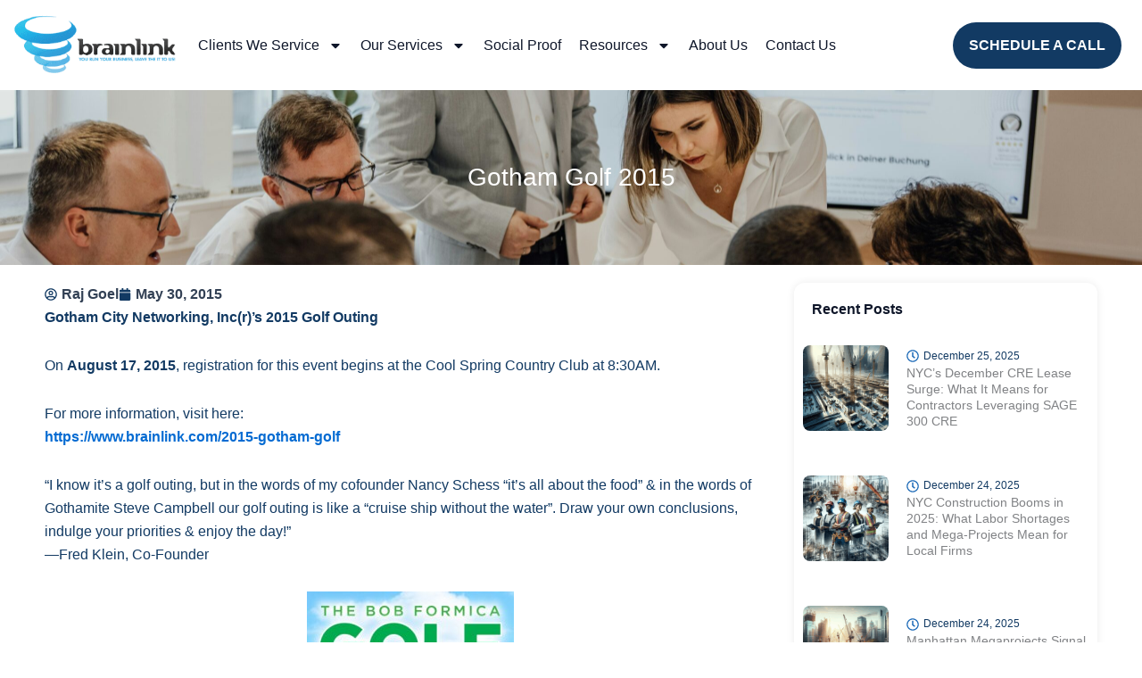

--- FILE ---
content_type: text/html; charset=UTF-8
request_url: https://www.brainlink.com/gotham-golf-2015/
body_size: 33658
content:
<!DOCTYPE html>
<html lang="en-US">
<head>
<meta charset="UTF-8">
<meta name="viewport" content="width=device-width, initial-scale=1">
	<link rel="profile" href="https://gmpg.org/xfn/11"> 
	<title>Gotham Golf 2015 &#8211; Brainlink</title>
<meta name='robots' content='max-image-preview:large' />
	<style>img:is([sizes="auto" i], [sizes^="auto," i]) { contain-intrinsic-size: 3000px 1500px }</style>
	<link rel="alternate" type="application/rss+xml" title="Brainlink &raquo; Feed" href="https://www.brainlink.com/feed/" />
<script>
window._wpemojiSettings = {"baseUrl":"https:\/\/s.w.org\/images\/core\/emoji\/16.0.1\/72x72\/","ext":".png","svgUrl":"https:\/\/s.w.org\/images\/core\/emoji\/16.0.1\/svg\/","svgExt":".svg","source":{"concatemoji":"https:\/\/www.brainlink.com\/wp-includes\/js\/wp-emoji-release.min.js?ver=6.8.3"}};
/*! This file is auto-generated */
!function(s,n){var o,i,e;function c(e){try{var t={supportTests:e,timestamp:(new Date).valueOf()};sessionStorage.setItem(o,JSON.stringify(t))}catch(e){}}function p(e,t,n){e.clearRect(0,0,e.canvas.width,e.canvas.height),e.fillText(t,0,0);var t=new Uint32Array(e.getImageData(0,0,e.canvas.width,e.canvas.height).data),a=(e.clearRect(0,0,e.canvas.width,e.canvas.height),e.fillText(n,0,0),new Uint32Array(e.getImageData(0,0,e.canvas.width,e.canvas.height).data));return t.every(function(e,t){return e===a[t]})}function u(e,t){e.clearRect(0,0,e.canvas.width,e.canvas.height),e.fillText(t,0,0);for(var n=e.getImageData(16,16,1,1),a=0;a<n.data.length;a++)if(0!==n.data[a])return!1;return!0}function f(e,t,n,a){switch(t){case"flag":return n(e,"\ud83c\udff3\ufe0f\u200d\u26a7\ufe0f","\ud83c\udff3\ufe0f\u200b\u26a7\ufe0f")?!1:!n(e,"\ud83c\udde8\ud83c\uddf6","\ud83c\udde8\u200b\ud83c\uddf6")&&!n(e,"\ud83c\udff4\udb40\udc67\udb40\udc62\udb40\udc65\udb40\udc6e\udb40\udc67\udb40\udc7f","\ud83c\udff4\u200b\udb40\udc67\u200b\udb40\udc62\u200b\udb40\udc65\u200b\udb40\udc6e\u200b\udb40\udc67\u200b\udb40\udc7f");case"emoji":return!a(e,"\ud83e\udedf")}return!1}function g(e,t,n,a){var r="undefined"!=typeof WorkerGlobalScope&&self instanceof WorkerGlobalScope?new OffscreenCanvas(300,150):s.createElement("canvas"),o=r.getContext("2d",{willReadFrequently:!0}),i=(o.textBaseline="top",o.font="600 32px Arial",{});return e.forEach(function(e){i[e]=t(o,e,n,a)}),i}function t(e){var t=s.createElement("script");t.src=e,t.defer=!0,s.head.appendChild(t)}"undefined"!=typeof Promise&&(o="wpEmojiSettingsSupports",i=["flag","emoji"],n.supports={everything:!0,everythingExceptFlag:!0},e=new Promise(function(e){s.addEventListener("DOMContentLoaded",e,{once:!0})}),new Promise(function(t){var n=function(){try{var e=JSON.parse(sessionStorage.getItem(o));if("object"==typeof e&&"number"==typeof e.timestamp&&(new Date).valueOf()<e.timestamp+604800&&"object"==typeof e.supportTests)return e.supportTests}catch(e){}return null}();if(!n){if("undefined"!=typeof Worker&&"undefined"!=typeof OffscreenCanvas&&"undefined"!=typeof URL&&URL.createObjectURL&&"undefined"!=typeof Blob)try{var e="postMessage("+g.toString()+"("+[JSON.stringify(i),f.toString(),p.toString(),u.toString()].join(",")+"));",a=new Blob([e],{type:"text/javascript"}),r=new Worker(URL.createObjectURL(a),{name:"wpTestEmojiSupports"});return void(r.onmessage=function(e){c(n=e.data),r.terminate(),t(n)})}catch(e){}c(n=g(i,f,p,u))}t(n)}).then(function(e){for(var t in e)n.supports[t]=e[t],n.supports.everything=n.supports.everything&&n.supports[t],"flag"!==t&&(n.supports.everythingExceptFlag=n.supports.everythingExceptFlag&&n.supports[t]);n.supports.everythingExceptFlag=n.supports.everythingExceptFlag&&!n.supports.flag,n.DOMReady=!1,n.readyCallback=function(){n.DOMReady=!0}}).then(function(){return e}).then(function(){var e;n.supports.everything||(n.readyCallback(),(e=n.source||{}).concatemoji?t(e.concatemoji):e.wpemoji&&e.twemoji&&(t(e.twemoji),t(e.wpemoji)))}))}((window,document),window._wpemojiSettings);
</script>
<link rel='stylesheet' id='astra-theme-css-css' href='https://www.brainlink.com/wp-content/themes/astra/assets/css/minified/main.min.css?ver=4.11.13' media='all' />
<style id='astra-theme-css-inline-css'>
:root{--ast-post-nav-space:0;--ast-container-default-xlg-padding:2.5em;--ast-container-default-lg-padding:2.5em;--ast-container-default-slg-padding:2em;--ast-container-default-md-padding:2.5em;--ast-container-default-sm-padding:2.5em;--ast-container-default-xs-padding:2.4em;--ast-container-default-xxs-padding:1.8em;--ast-code-block-background:#ECEFF3;--ast-comment-inputs-background:#F9FAFB;--ast-normal-container-width:1200px;--ast-narrow-container-width:750px;--ast-blog-title-font-weight:600;--ast-blog-meta-weight:600;--ast-global-color-primary:var(--ast-global-color-4);--ast-global-color-secondary:var(--ast-global-color-5);--ast-global-color-alternate-background:var(--ast-global-color-6);--ast-global-color-subtle-background:var(--ast-global-color-7);--ast-bg-style-guide:#F8FAFC;--ast-shadow-style-guide:0px 0px 4px 0 #00000057;--ast-global-dark-bg-style:#fff;--ast-global-dark-lfs:#fbfbfb;--ast-widget-bg-color:#fafafa;--ast-wc-container-head-bg-color:#fbfbfb;--ast-title-layout-bg:#eeeeee;--ast-search-border-color:#e7e7e7;--ast-lifter-hover-bg:#e6e6e6;--ast-gallery-block-color:#000;--srfm-color-input-label:var(--ast-global-color-2);}html{font-size:100%;}a{color:var(--ast-global-color-0);}a:hover,a:focus{color:var(--ast-global-color-1);}body,button,input,select,textarea,.ast-button,.ast-custom-button{font-family:-apple-system,BlinkMacSystemFont,Segoe UI,Roboto,Oxygen-Sans,Ubuntu,Cantarell,Helvetica Neue,sans-serif;font-weight:400;font-size:16px;font-size:1rem;line-height:var(--ast-body-line-height,1.65);}blockquote{color:var(--ast-global-color-3);}h1,h2,h3,h4,h5,h6,.entry-content :where(h1,h2,h3,h4,h5,h6),.site-title,.site-title a{font-weight:600;}.ast-site-identity .site-title a{color:var(--ast-global-color-2);}.site-title{font-size:26px;font-size:1.625rem;display:block;}.site-header .site-description{font-size:15px;font-size:0.9375rem;display:none;}.entry-title{font-size:20px;font-size:1.25rem;}.ast-blog-single-element.ast-taxonomy-container a{font-size:14px;font-size:0.875rem;}.ast-blog-meta-container{font-size:13px;font-size:0.8125rem;}.archive .ast-article-post .ast-article-inner,.blog .ast-article-post .ast-article-inner,.archive .ast-article-post .ast-article-inner:hover,.blog .ast-article-post .ast-article-inner:hover{border-top-left-radius:6px;border-top-right-radius:6px;border-bottom-right-radius:6px;border-bottom-left-radius:6px;overflow:hidden;}h1,.entry-content :where(h1){font-size:36px;font-size:2.25rem;font-weight:600;line-height:1.4em;}h2,.entry-content :where(h2){font-size:30px;font-size:1.875rem;font-weight:600;line-height:1.3em;}h3,.entry-content :where(h3){font-size:24px;font-size:1.5rem;font-weight:600;line-height:1.3em;}h4,.entry-content :where(h4){font-size:20px;font-size:1.25rem;line-height:1.2em;font-weight:600;}h5,.entry-content :where(h5){font-size:18px;font-size:1.125rem;line-height:1.2em;font-weight:600;}h6,.entry-content :where(h6){font-size:16px;font-size:1rem;line-height:1.25em;font-weight:600;}::selection{background-color:var(--ast-global-color-0);color:#ffffff;}body,h1,h2,h3,h4,h5,h6,.entry-title a,.entry-content :where(h1,h2,h3,h4,h5,h6){color:var(--ast-global-color-3);}.tagcloud a:hover,.tagcloud a:focus,.tagcloud a.current-item{color:#ffffff;border-color:var(--ast-global-color-0);background-color:var(--ast-global-color-0);}input:focus,input[type="text"]:focus,input[type="email"]:focus,input[type="url"]:focus,input[type="password"]:focus,input[type="reset"]:focus,input[type="search"]:focus,textarea:focus{border-color:var(--ast-global-color-0);}input[type="radio"]:checked,input[type=reset],input[type="checkbox"]:checked,input[type="checkbox"]:hover:checked,input[type="checkbox"]:focus:checked,input[type=range]::-webkit-slider-thumb{border-color:var(--ast-global-color-0);background-color:var(--ast-global-color-0);box-shadow:none;}.site-footer a:hover + .post-count,.site-footer a:focus + .post-count{background:var(--ast-global-color-0);border-color:var(--ast-global-color-0);}.single .nav-links .nav-previous,.single .nav-links .nav-next{color:var(--ast-global-color-0);}.entry-meta,.entry-meta *{line-height:1.45;color:var(--ast-global-color-0);font-weight:600;}.entry-meta a:not(.ast-button):hover,.entry-meta a:not(.ast-button):hover *,.entry-meta a:not(.ast-button):focus,.entry-meta a:not(.ast-button):focus *,.page-links > .page-link,.page-links .page-link:hover,.post-navigation a:hover{color:var(--ast-global-color-1);}#cat option,.secondary .calendar_wrap thead a,.secondary .calendar_wrap thead a:visited{color:var(--ast-global-color-0);}.secondary .calendar_wrap #today,.ast-progress-val span{background:var(--ast-global-color-0);}.secondary a:hover + .post-count,.secondary a:focus + .post-count{background:var(--ast-global-color-0);border-color:var(--ast-global-color-0);}.calendar_wrap #today > a{color:#ffffff;}.page-links .page-link,.single .post-navigation a{color:var(--ast-global-color-3);}.ast-search-menu-icon .search-form button.search-submit{padding:0 4px;}.ast-search-menu-icon form.search-form{padding-right:0;}.ast-search-menu-icon.slide-search input.search-field{width:0;}.ast-header-search .ast-search-menu-icon.ast-dropdown-active .search-form,.ast-header-search .ast-search-menu-icon.ast-dropdown-active .search-field:focus{transition:all 0.2s;}.search-form input.search-field:focus{outline:none;}.ast-search-menu-icon .search-form button.search-submit:focus,.ast-theme-transparent-header .ast-header-search .ast-dropdown-active .ast-icon,.ast-theme-transparent-header .ast-inline-search .search-field:focus .ast-icon{color:var(--ast-global-color-1);}.ast-header-search .slide-search .search-form{border:2px solid var(--ast-global-color-0);}.ast-header-search .slide-search .search-field{background-color:(--ast-global-dark-bg-style);}.ast-archive-title{color:var(--ast-global-color-2);}.widget-title{font-size:22px;font-size:1.375rem;color:var(--ast-global-color-2);}.ast-single-post .entry-content a,.ast-comment-content a:not(.ast-comment-edit-reply-wrap a){text-decoration:underline;}.ast-single-post .elementor-widget-button .elementor-button,.ast-single-post .entry-content .uagb-tab a,.ast-single-post .entry-content .uagb-ifb-cta a,.ast-single-post .entry-content .uabb-module-content a,.ast-single-post .entry-content .uagb-post-grid a,.ast-single-post .entry-content .uagb-timeline a,.ast-single-post .entry-content .uagb-toc__wrap a,.ast-single-post .entry-content .uagb-taxomony-box a,.entry-content .wp-block-latest-posts > li > a,.ast-single-post .entry-content .wp-block-file__button,a.ast-post-filter-single,.ast-single-post .ast-comment-content .comment-reply-link,.ast-single-post .ast-comment-content .comment-edit-link{text-decoration:none;}.ast-search-menu-icon.slide-search a:focus-visible:focus-visible,.astra-search-icon:focus-visible,#close:focus-visible,a:focus-visible,.ast-menu-toggle:focus-visible,.site .skip-link:focus-visible,.wp-block-loginout input:focus-visible,.wp-block-search.wp-block-search__button-inside .wp-block-search__inside-wrapper,.ast-header-navigation-arrow:focus-visible,.ast-orders-table__row .ast-orders-table__cell:focus-visible,a#ast-apply-coupon:focus-visible,#ast-apply-coupon:focus-visible,#close:focus-visible,.button.search-submit:focus-visible,#search_submit:focus,.normal-search:focus-visible,.ast-header-account-wrap:focus-visible,.astra-cart-drawer-close:focus,.ast-single-variation:focus,.ast-button:focus{outline-style:dotted;outline-color:inherit;outline-width:thin;}input:focus,input[type="text"]:focus,input[type="email"]:focus,input[type="url"]:focus,input[type="password"]:focus,input[type="reset"]:focus,input[type="search"]:focus,input[type="number"]:focus,textarea:focus,.wp-block-search__input:focus,[data-section="section-header-mobile-trigger"] .ast-button-wrap .ast-mobile-menu-trigger-minimal:focus,.ast-mobile-popup-drawer.active .menu-toggle-close:focus,#ast-scroll-top:focus,#coupon_code:focus,#ast-coupon-code:focus{border-style:dotted;border-color:inherit;border-width:thin;}input{outline:none;}.ast-logo-title-inline .site-logo-img{padding-right:1em;}.site-logo-img img{ transition:all 0.2s linear;}body .ast-oembed-container *{position:absolute;top:0;width:100%;height:100%;left:0;}body .wp-block-embed-pocket-casts .ast-oembed-container *{position:unset;}.ast-single-post-featured-section + article {margin-top: 2em;}.site-content .ast-single-post-featured-section img {width: 100%;overflow: hidden;object-fit: cover;}.ast-separate-container .site-content .ast-single-post-featured-section + article {margin-top: -80px;z-index: 9;position: relative;border-radius: 4px;}@media (min-width: 922px) {.ast-no-sidebar .site-content .ast-article-image-container--wide {margin-left: -120px;margin-right: -120px;max-width: unset;width: unset;}.ast-left-sidebar .site-content .ast-article-image-container--wide,.ast-right-sidebar .site-content .ast-article-image-container--wide {margin-left: -10px;margin-right: -10px;}.site-content .ast-article-image-container--full {margin-left: calc( -50vw + 50%);margin-right: calc( -50vw + 50%);max-width: 100vw;width: 100vw;}.ast-left-sidebar .site-content .ast-article-image-container--full,.ast-right-sidebar .site-content .ast-article-image-container--full {margin-left: -10px;margin-right: -10px;max-width: inherit;width: auto;}}.site > .ast-single-related-posts-container {margin-top: 0;}@media (min-width: 922px) {.ast-desktop .ast-container--narrow {max-width: var(--ast-narrow-container-width);margin: 0 auto;}}.ast-page-builder-template .hentry {margin: 0;}.ast-page-builder-template .site-content > .ast-container {max-width: 100%;padding: 0;}.ast-page-builder-template .site .site-content #primary {padding: 0;margin: 0;}.ast-page-builder-template .no-results {text-align: center;margin: 4em auto;}.ast-page-builder-template .ast-pagination {padding: 2em;}.ast-page-builder-template .entry-header.ast-no-title.ast-no-thumbnail {margin-top: 0;}.ast-page-builder-template .entry-header.ast-header-without-markup {margin-top: 0;margin-bottom: 0;}.ast-page-builder-template .entry-header.ast-no-title.ast-no-meta {margin-bottom: 0;}.ast-page-builder-template.single .post-navigation {padding-bottom: 2em;}.ast-page-builder-template.single-post .site-content > .ast-container {max-width: 100%;}.ast-page-builder-template .entry-header {margin-top: 2em;margin-left: auto;margin-right: auto;}.ast-single-post.ast-page-builder-template .site-main > article,.ast-page-builder-template .post-navigation {padding-top: 2em;padding-left: 20px;padding-right: 20px;}.ast-page-builder-template .ast-archive-description {margin: 2em auto 0;padding-left: 20px;padding-right: 20px;}.ast-page-builder-template .ast-row {margin-left: 0;margin-right: 0;}.single.ast-page-builder-template .entry-header + .entry-content,.single.ast-page-builder-template .ast-single-entry-banner + .site-content article .entry-content {margin-bottom: 2em;}@media(min-width: 921px) {.ast-page-builder-template.archive.ast-right-sidebar .ast-row article,.ast-page-builder-template.archive.ast-left-sidebar .ast-row article {padding-left: 0;padding-right: 0;}}input[type="text"],input[type="number"],input[type="email"],input[type="url"],input[type="password"],input[type="search"],input[type=reset],input[type=tel],input[type=date],select,textarea{font-size:16px;font-style:normal;font-weight:400;line-height:24px;width:100%;padding:12px 16px;border-radius:4px;box-shadow:0px 1px 2px 0px rgba(0,0,0,0.05);color:var(--ast-form-input-text,#475569);}input[type="text"],input[type="number"],input[type="email"],input[type="url"],input[type="password"],input[type="search"],input[type=reset],input[type=tel],input[type=date],select{height:40px;}input[type="date"]{border-width:1px;border-style:solid;border-color:var(--ast-border-color);background:var( --ast-global-color-secondary,--ast-global-color-5 );}input[type="text"]:focus,input[type="number"]:focus,input[type="email"]:focus,input[type="url"]:focus,input[type="password"]:focus,input[type="search"]:focus,input[type=reset]:focus,input[type="tel"]:focus,input[type="date"]:focus,select:focus,textarea:focus{border-color:#046BD2;box-shadow:none;outline:none;color:var(--ast-form-input-focus-text,#475569);}label,legend{color:#111827;font-size:14px;font-style:normal;font-weight:500;line-height:20px;}select{padding:6px 10px;}fieldset{padding:30px;border-radius:4px;}button,.ast-button,.button,input[type="button"],input[type="reset"],input[type="submit"],a:where(.wp-block-button__link){border-radius:4px;box-shadow:0px 1px 2px 0px rgba(0,0,0,0.05);}:root{--ast-comment-inputs-background:#FFF;}::placeholder{color:var(--ast-form-field-color,#9CA3AF);}::-ms-input-placeholder{color:var(--ast-form-field-color,#9CA3AF);}@media (max-width:921.9px){#ast-desktop-header{display:none;}}@media (min-width:922px){#ast-mobile-header{display:none;}}.wp-block-buttons.aligncenter{justify-content:center;}@media (max-width:921px){.ast-theme-transparent-header #primary,.ast-theme-transparent-header #secondary{padding:0;}}@media (max-width:921px){.ast-plain-container.ast-no-sidebar #primary{padding:0;}}.ast-plain-container.ast-no-sidebar #primary{margin-top:0;margin-bottom:0;}@media (min-width:1200px){.ast-plain-container.ast-no-sidebar #primary{margin-top:60px;margin-bottom:60px;}}.wp-block-button.is-style-outline .wp-block-button__link{border-color:var(--ast-global-color-0);}div.wp-block-button.is-style-outline > .wp-block-button__link:not(.has-text-color),div.wp-block-button.wp-block-button__link.is-style-outline:not(.has-text-color){color:var(--ast-global-color-0);}.wp-block-button.is-style-outline .wp-block-button__link:hover,.wp-block-buttons .wp-block-button.is-style-outline .wp-block-button__link:focus,.wp-block-buttons .wp-block-button.is-style-outline > .wp-block-button__link:not(.has-text-color):hover,.wp-block-buttons .wp-block-button.wp-block-button__link.is-style-outline:not(.has-text-color):hover{color:#ffffff;background-color:var(--ast-global-color-1);border-color:var(--ast-global-color-1);}.post-page-numbers.current .page-link,.ast-pagination .page-numbers.current{color:#ffffff;border-color:var(--ast-global-color-0);background-color:var(--ast-global-color-0);}.wp-block-buttons .wp-block-button.is-style-outline .wp-block-button__link.wp-element-button,.ast-outline-button,.wp-block-uagb-buttons-child .uagb-buttons-repeater.ast-outline-button{border-color:var(--ast-global-color-0);border-top-width:2px;border-right-width:2px;border-bottom-width:2px;border-left-width:2px;font-family:inherit;font-weight:500;font-size:16px;font-size:1rem;line-height:1em;padding-top:13px;padding-right:30px;padding-bottom:13px;padding-left:30px;}.wp-block-buttons .wp-block-button.is-style-outline > .wp-block-button__link:not(.has-text-color),.wp-block-buttons .wp-block-button.wp-block-button__link.is-style-outline:not(.has-text-color),.ast-outline-button{color:var(--ast-global-color-0);}.wp-block-button.is-style-outline .wp-block-button__link:hover,.wp-block-buttons .wp-block-button.is-style-outline .wp-block-button__link:focus,.wp-block-buttons .wp-block-button.is-style-outline > .wp-block-button__link:not(.has-text-color):hover,.wp-block-buttons .wp-block-button.wp-block-button__link.is-style-outline:not(.has-text-color):hover,.ast-outline-button:hover,.ast-outline-button:focus,.wp-block-uagb-buttons-child .uagb-buttons-repeater.ast-outline-button:hover,.wp-block-uagb-buttons-child .uagb-buttons-repeater.ast-outline-button:focus{color:#ffffff;background-color:var(--ast-global-color-1);border-color:var(--ast-global-color-1);}.ast-single-post .entry-content a.ast-outline-button,.ast-single-post .entry-content .is-style-outline>.wp-block-button__link{text-decoration:none;}.wp-block-button .wp-block-button__link.wp-element-button.is-style-outline:not(.has-background),.wp-block-button.is-style-outline>.wp-block-button__link.wp-element-button:not(.has-background),.ast-outline-button{background-color:transparent;}.uagb-buttons-repeater.ast-outline-button{border-radius:9999px;}@media (max-width:921px){.wp-block-buttons .wp-block-button.is-style-outline .wp-block-button__link.wp-element-button,.ast-outline-button,.wp-block-uagb-buttons-child .uagb-buttons-repeater.ast-outline-button{padding-top:12px;padding-right:28px;padding-bottom:12px;padding-left:28px;}}@media (max-width:544px){.wp-block-buttons .wp-block-button.is-style-outline .wp-block-button__link.wp-element-button,.ast-outline-button,.wp-block-uagb-buttons-child .uagb-buttons-repeater.ast-outline-button{padding-top:10px;padding-right:24px;padding-bottom:10px;padding-left:24px;}}.entry-content[data-ast-blocks-layout] > figure{margin-bottom:1em;}h1.widget-title{font-weight:600;}h2.widget-title{font-weight:600;}h3.widget-title{font-weight:600;}.elementor-widget-container .elementor-loop-container .e-loop-item[data-elementor-type="loop-item"]{width:100%;} .content-area .elementor-widget-theme-post-content h1,.content-area .elementor-widget-theme-post-content h2,.content-area .elementor-widget-theme-post-content h3,.content-area .elementor-widget-theme-post-content h4,.content-area .elementor-widget-theme-post-content h5,.content-area .elementor-widget-theme-post-content h6{margin-top:1.5em;margin-bottom:calc(0.3em + 10px);}#page{display:flex;flex-direction:column;min-height:100vh;}.ast-404-layout-1 h1.page-title{color:var(--ast-global-color-2);}.single .post-navigation a{line-height:1em;height:inherit;}.error-404 .page-sub-title{font-size:1.5rem;font-weight:inherit;}.search .site-content .content-area .search-form{margin-bottom:0;}#page .site-content{flex-grow:1;}.widget{margin-bottom:1.25em;}#secondary li{line-height:1.5em;}#secondary .wp-block-group h2{margin-bottom:0.7em;}#secondary h2{font-size:1.7rem;}.ast-separate-container .ast-article-post,.ast-separate-container .ast-article-single,.ast-separate-container .comment-respond{padding:2.5em;}.ast-separate-container .ast-article-single .ast-article-single{padding:0;}.ast-article-single .wp-block-post-template-is-layout-grid{padding-left:0;}.ast-separate-container .comments-title,.ast-narrow-container .comments-title{padding:1.5em 2em;}.ast-page-builder-template .comment-form-textarea,.ast-comment-formwrap .ast-grid-common-col{padding:0;}.ast-comment-formwrap{padding:0;display:inline-flex;column-gap:20px;width:100%;margin-left:0;margin-right:0;}.comments-area textarea#comment:focus,.comments-area textarea#comment:active,.comments-area .ast-comment-formwrap input[type="text"]:focus,.comments-area .ast-comment-formwrap input[type="text"]:active {box-shadow:none;outline:none;}.archive.ast-page-builder-template .entry-header{margin-top:2em;}.ast-page-builder-template .ast-comment-formwrap{width:100%;}.entry-title{margin-bottom:0.6em;}.ast-archive-description p{font-size:inherit;font-weight:inherit;line-height:inherit;}.ast-article-single img{box-shadow:0 0 30px 0 rgba(0,0,0,.15);-webkit-box-shadow:0 0 30px 0 rgba(0,0,0,.15);-moz-box-shadow:0 0 30px 0 rgba(0,0,0,.15);}.ast-separate-container .ast-comment-list li.depth-1,.hentry{margin-bottom:1.5em;}.site-content section.ast-archive-description{margin-bottom:2em;}@media (min-width:921px){.ast-left-sidebar.ast-page-builder-template #secondary,.archive.ast-right-sidebar.ast-page-builder-template .site-main{padding-left:20px;padding-right:20px;}}@media (max-width:544px){.ast-comment-formwrap.ast-row{column-gap:10px;display:inline-block;}#ast-commentform .ast-grid-common-col{position:relative;width:100%;}}@media (min-width:1201px){.ast-separate-container .ast-article-post,.ast-separate-container .ast-article-single,.ast-separate-container .ast-author-box,.ast-separate-container .ast-404-layout-1,.ast-separate-container .no-results{padding:2.5em;}} .content-area .elementor-widget-theme-post-content h1,.content-area .elementor-widget-theme-post-content h2,.content-area .elementor-widget-theme-post-content h3,.content-area .elementor-widget-theme-post-content h4,.content-area .elementor-widget-theme-post-content h5,.content-area .elementor-widget-theme-post-content h6{margin-top:1.5em;margin-bottom:calc(0.3em + 10px);}.elementor-loop-container .e-loop-item,.elementor-loop-container .ast-separate-container .ast-article-post,.elementor-loop-container .ast-separate-container .ast-article-single,.elementor-loop-container .ast-separate-container .comment-respond{padding:0px;}@media (max-width:921px){.ast-left-sidebar #content > .ast-container{display:flex;flex-direction:column-reverse;width:100%;}}@media (min-width:922px){.ast-separate-container.ast-right-sidebar #primary,.ast-separate-container.ast-left-sidebar #primary{border:0;}.search-no-results.ast-separate-container #primary{margin-bottom:4em;}}.elementor-widget-button .elementor-button{border-style:solid;text-decoration:none;border-top-width:0;border-right-width:0;border-left-width:0;border-bottom-width:0;}.elementor-button.elementor-size-sm,.elementor-button.elementor-size-xs,.elementor-button.elementor-size-md,.elementor-button.elementor-size-lg,.elementor-button.elementor-size-xl,.elementor-button{padding-top:15px;padding-right:30px;padding-bottom:15px;padding-left:30px;}@media (max-width:921px){.elementor-widget-button .elementor-button.elementor-size-sm,.elementor-widget-button .elementor-button.elementor-size-xs,.elementor-widget-button .elementor-button.elementor-size-md,.elementor-widget-button .elementor-button.elementor-size-lg,.elementor-widget-button .elementor-button.elementor-size-xl,.elementor-widget-button .elementor-button{padding-top:14px;padding-right:28px;padding-bottom:14px;padding-left:28px;}}@media (max-width:544px){.elementor-widget-button .elementor-button.elementor-size-sm,.elementor-widget-button .elementor-button.elementor-size-xs,.elementor-widget-button .elementor-button.elementor-size-md,.elementor-widget-button .elementor-button.elementor-size-lg,.elementor-widget-button .elementor-button.elementor-size-xl,.elementor-widget-button .elementor-button{padding-top:12px;padding-right:24px;padding-bottom:12px;padding-left:24px;}}.elementor-widget-button .elementor-button{border-color:var(--ast-global-color-0);background-color:var(--ast-global-color-0);}.elementor-widget-button .elementor-button:hover,.elementor-widget-button .elementor-button:focus{color:#ffffff;background-color:var(--ast-global-color-1);border-color:var(--ast-global-color-1);}.wp-block-button .wp-block-button__link ,.elementor-widget-button .elementor-button,.elementor-widget-button .elementor-button:visited{color:#ffffff;}.elementor-widget-button .elementor-button{font-weight:500;font-size:16px;font-size:1rem;line-height:1em;}body .elementor-button.elementor-size-sm,body .elementor-button.elementor-size-xs,body .elementor-button.elementor-size-md,body .elementor-button.elementor-size-lg,body .elementor-button.elementor-size-xl,body .elementor-button{font-size:16px;font-size:1rem;}.wp-block-button .wp-block-button__link:hover,.wp-block-button .wp-block-button__link:focus{color:#ffffff;background-color:var(--ast-global-color-1);border-color:var(--ast-global-color-1);}.elementor-widget-heading h1.elementor-heading-title{line-height:1.4em;}.elementor-widget-heading h2.elementor-heading-title{line-height:1.3em;}.elementor-widget-heading h3.elementor-heading-title{line-height:1.3em;}.elementor-widget-heading h4.elementor-heading-title{line-height:1.2em;}.elementor-widget-heading h5.elementor-heading-title{line-height:1.2em;}.elementor-widget-heading h6.elementor-heading-title{line-height:1.25em;}.wp-block-button .wp-block-button__link,.wp-block-search .wp-block-search__button,body .wp-block-file .wp-block-file__button{border-color:var(--ast-global-color-0);background-color:var(--ast-global-color-0);color:#ffffff;font-family:inherit;font-weight:500;line-height:1em;font-size:16px;font-size:1rem;padding-top:15px;padding-right:30px;padding-bottom:15px;padding-left:30px;}.ast-single-post .entry-content .wp-block-button .wp-block-button__link,.ast-single-post .entry-content .wp-block-search .wp-block-search__button,body .entry-content .wp-block-file .wp-block-file__button{text-decoration:none;}@media (max-width:921px){.wp-block-button .wp-block-button__link,.wp-block-search .wp-block-search__button,body .wp-block-file .wp-block-file__button{padding-top:14px;padding-right:28px;padding-bottom:14px;padding-left:28px;}}@media (max-width:544px){.wp-block-button .wp-block-button__link,.wp-block-search .wp-block-search__button,body .wp-block-file .wp-block-file__button{padding-top:12px;padding-right:24px;padding-bottom:12px;padding-left:24px;}}.menu-toggle,button,.ast-button,.ast-custom-button,.button,input#submit,input[type="button"],input[type="submit"],input[type="reset"],#comments .submit,.search .search-submit,form[CLASS*="wp-block-search__"].wp-block-search .wp-block-search__inside-wrapper .wp-block-search__button,body .wp-block-file .wp-block-file__button,.search .search-submit{border-style:solid;border-top-width:0;border-right-width:0;border-left-width:0;border-bottom-width:0;color:#ffffff;border-color:var(--ast-global-color-0);background-color:var(--ast-global-color-0);padding-top:15px;padding-right:30px;padding-bottom:15px;padding-left:30px;font-family:inherit;font-weight:500;font-size:16px;font-size:1rem;line-height:1em;}button:focus,.menu-toggle:hover,button:hover,.ast-button:hover,.ast-custom-button:hover .button:hover,.ast-custom-button:hover ,input[type=reset]:hover,input[type=reset]:focus,input#submit:hover,input#submit:focus,input[type="button"]:hover,input[type="button"]:focus,input[type="submit"]:hover,input[type="submit"]:focus,form[CLASS*="wp-block-search__"].wp-block-search .wp-block-search__inside-wrapper .wp-block-search__button:hover,form[CLASS*="wp-block-search__"].wp-block-search .wp-block-search__inside-wrapper .wp-block-search__button:focus,body .wp-block-file .wp-block-file__button:hover,body .wp-block-file .wp-block-file__button:focus{color:#ffffff;background-color:var(--ast-global-color-1);border-color:var(--ast-global-color-1);}form[CLASS*="wp-block-search__"].wp-block-search .wp-block-search__inside-wrapper .wp-block-search__button.has-icon{padding-top:calc(15px - 3px);padding-right:calc(30px - 3px);padding-bottom:calc(15px - 3px);padding-left:calc(30px - 3px);}@media (max-width:921px){.menu-toggle,button,.ast-button,.ast-custom-button,.button,input#submit,input[type="button"],input[type="submit"],input[type="reset"],#comments .submit,.search .search-submit,form[CLASS*="wp-block-search__"].wp-block-search .wp-block-search__inside-wrapper .wp-block-search__button,body .wp-block-file .wp-block-file__button,.search .search-submit{padding-top:14px;padding-right:28px;padding-bottom:14px;padding-left:28px;}}@media (max-width:544px){.menu-toggle,button,.ast-button,.ast-custom-button,.button,input#submit,input[type="button"],input[type="submit"],input[type="reset"],#comments .submit,.search .search-submit,form[CLASS*="wp-block-search__"].wp-block-search .wp-block-search__inside-wrapper .wp-block-search__button,body .wp-block-file .wp-block-file__button,.search .search-submit{padding-top:12px;padding-right:24px;padding-bottom:12px;padding-left:24px;}}@media (max-width:921px){.ast-mobile-header-stack .main-header-bar .ast-search-menu-icon{display:inline-block;}.ast-header-break-point.ast-header-custom-item-outside .ast-mobile-header-stack .main-header-bar .ast-search-icon{margin:0;}.ast-comment-avatar-wrap img{max-width:2.5em;}.ast-comment-meta{padding:0 1.8888em 1.3333em;}}@media (min-width:544px){.ast-container{max-width:100%;}}@media (max-width:544px){.ast-separate-container .ast-article-post,.ast-separate-container .ast-article-single,.ast-separate-container .comments-title,.ast-separate-container .ast-archive-description{padding:1.5em 1em;}.ast-separate-container #content .ast-container{padding-left:0.54em;padding-right:0.54em;}.ast-separate-container .ast-comment-list .bypostauthor{padding:.5em;}.ast-search-menu-icon.ast-dropdown-active .search-field{width:170px;}} #ast-mobile-header .ast-site-header-cart-li a{pointer-events:none;}@media (min-width:545px){.ast-page-builder-template .comments-area,.single.ast-page-builder-template .entry-header,.single.ast-page-builder-template .post-navigation,.single.ast-page-builder-template .ast-single-related-posts-container{max-width:1240px;margin-left:auto;margin-right:auto;}}.ast-separate-container{background-color:var(--ast-global-color-4);background-image:none;}@media (max-width:921px){.site-title{display:block;}.site-header .site-description{display:none;}h1,.entry-content :where(h1){font-size:30px;font-size:1.875rem;}h2,.entry-content :where(h2){font-size:25px;font-size:1.5625rem;}h3,.entry-content :where(h3){font-size:20px;font-size:1.25rem;}}@media (max-width:544px){.site-title{display:block;}.site-header .site-description{display:none;}h1,.entry-content :where(h1){font-size:30px;font-size:1.875rem;}h2,.entry-content :where(h2){font-size:25px;font-size:1.5625rem;}h3,.entry-content :where(h3){font-size:20px;font-size:1.25rem;}}@media (max-width:921px){html{font-size:91.2%;}}@media (max-width:544px){html{font-size:91.2%;}}@media (min-width:922px){.ast-container{max-width:1240px;}}@media (min-width:922px){.site-content .ast-container{display:flex;}}@media (max-width:921px){.site-content .ast-container{flex-direction:column;}}.entry-content :where(h1,h2,h3,h4,h5,h6){clear:none;}@media (min-width:922px){.main-header-menu .sub-menu .menu-item.ast-left-align-sub-menu:hover > .sub-menu,.main-header-menu .sub-menu .menu-item.ast-left-align-sub-menu.focus > .sub-menu{margin-left:-0px;}}.entry-content li > p{margin-bottom:0;}.site .comments-area{padding-bottom:2em;margin-top:2em;}.wp-block-file {display: flex;align-items: center;flex-wrap: wrap;justify-content: space-between;}.wp-block-pullquote {border: none;}.wp-block-pullquote blockquote::before {content: "\201D";font-family: "Helvetica",sans-serif;display: flex;transform: rotate( 180deg );font-size: 6rem;font-style: normal;line-height: 1;font-weight: bold;align-items: center;justify-content: center;}.has-text-align-right > blockquote::before {justify-content: flex-start;}.has-text-align-left > blockquote::before {justify-content: flex-end;}figure.wp-block-pullquote.is-style-solid-color blockquote {max-width: 100%;text-align: inherit;}:root {--wp--custom--ast-default-block-top-padding: 3em;--wp--custom--ast-default-block-right-padding: 3em;--wp--custom--ast-default-block-bottom-padding: 3em;--wp--custom--ast-default-block-left-padding: 3em;--wp--custom--ast-container-width: 1200px;--wp--custom--ast-content-width-size: 1200px;--wp--custom--ast-wide-width-size: calc(1200px + var(--wp--custom--ast-default-block-left-padding) + var(--wp--custom--ast-default-block-right-padding));}.ast-narrow-container {--wp--custom--ast-content-width-size: 750px;--wp--custom--ast-wide-width-size: 750px;}@media(max-width: 921px) {:root {--wp--custom--ast-default-block-top-padding: 3em;--wp--custom--ast-default-block-right-padding: 2em;--wp--custom--ast-default-block-bottom-padding: 3em;--wp--custom--ast-default-block-left-padding: 2em;}}@media(max-width: 544px) {:root {--wp--custom--ast-default-block-top-padding: 3em;--wp--custom--ast-default-block-right-padding: 1.5em;--wp--custom--ast-default-block-bottom-padding: 3em;--wp--custom--ast-default-block-left-padding: 1.5em;}}.entry-content > .wp-block-group,.entry-content > .wp-block-cover,.entry-content > .wp-block-columns {padding-top: var(--wp--custom--ast-default-block-top-padding);padding-right: var(--wp--custom--ast-default-block-right-padding);padding-bottom: var(--wp--custom--ast-default-block-bottom-padding);padding-left: var(--wp--custom--ast-default-block-left-padding);}.ast-plain-container.ast-no-sidebar .entry-content > .alignfull,.ast-page-builder-template .ast-no-sidebar .entry-content > .alignfull {margin-left: calc( -50vw + 50%);margin-right: calc( -50vw + 50%);max-width: 100vw;width: 100vw;}.ast-plain-container.ast-no-sidebar .entry-content .alignfull .alignfull,.ast-page-builder-template.ast-no-sidebar .entry-content .alignfull .alignfull,.ast-plain-container.ast-no-sidebar .entry-content .alignfull .alignwide,.ast-page-builder-template.ast-no-sidebar .entry-content .alignfull .alignwide,.ast-plain-container.ast-no-sidebar .entry-content .alignwide .alignfull,.ast-page-builder-template.ast-no-sidebar .entry-content .alignwide .alignfull,.ast-plain-container.ast-no-sidebar .entry-content .alignwide .alignwide,.ast-page-builder-template.ast-no-sidebar .entry-content .alignwide .alignwide,.ast-plain-container.ast-no-sidebar .entry-content .wp-block-column .alignfull,.ast-page-builder-template.ast-no-sidebar .entry-content .wp-block-column .alignfull,.ast-plain-container.ast-no-sidebar .entry-content .wp-block-column .alignwide,.ast-page-builder-template.ast-no-sidebar .entry-content .wp-block-column .alignwide {margin-left: auto;margin-right: auto;width: 100%;}[data-ast-blocks-layout] .wp-block-separator:not(.is-style-dots) {height: 0;}[data-ast-blocks-layout] .wp-block-separator {margin: 20px auto;}[data-ast-blocks-layout] .wp-block-separator:not(.is-style-wide):not(.is-style-dots) {max-width: 100px;}[data-ast-blocks-layout] .wp-block-separator.has-background {padding: 0;}.entry-content[data-ast-blocks-layout] > * {max-width: var(--wp--custom--ast-content-width-size);margin-left: auto;margin-right: auto;}.entry-content[data-ast-blocks-layout] > .alignwide {max-width: var(--wp--custom--ast-wide-width-size);}.entry-content[data-ast-blocks-layout] .alignfull {max-width: none;}.entry-content .wp-block-columns {margin-bottom: 0;}blockquote {margin: 1.5em;border-color: rgba(0,0,0,0.05);}.wp-block-quote:not(.has-text-align-right):not(.has-text-align-center) {border-left: 5px solid rgba(0,0,0,0.05);}.has-text-align-right > blockquote,blockquote.has-text-align-right {border-right: 5px solid rgba(0,0,0,0.05);}.has-text-align-left > blockquote,blockquote.has-text-align-left {border-left: 5px solid rgba(0,0,0,0.05);}.wp-block-site-tagline,.wp-block-latest-posts .read-more {margin-top: 15px;}.wp-block-loginout p label {display: block;}.wp-block-loginout p:not(.login-remember):not(.login-submit) input {width: 100%;}.wp-block-loginout input:focus {border-color: transparent;}.wp-block-loginout input:focus {outline: thin dotted;}.entry-content .wp-block-media-text .wp-block-media-text__content {padding: 0 0 0 8%;}.entry-content .wp-block-media-text.has-media-on-the-right .wp-block-media-text__content {padding: 0 8% 0 0;}.entry-content .wp-block-media-text.has-background .wp-block-media-text__content {padding: 8%;}.entry-content .wp-block-cover:not([class*="background-color"]):not(.has-text-color.has-link-color) .wp-block-cover__inner-container,.entry-content .wp-block-cover:not([class*="background-color"]) .wp-block-cover-image-text,.entry-content .wp-block-cover:not([class*="background-color"]) .wp-block-cover-text,.entry-content .wp-block-cover-image:not([class*="background-color"]) .wp-block-cover__inner-container,.entry-content .wp-block-cover-image:not([class*="background-color"]) .wp-block-cover-image-text,.entry-content .wp-block-cover-image:not([class*="background-color"]) .wp-block-cover-text {color: var(--ast-global-color-primary,var(--ast-global-color-5));}.wp-block-loginout .login-remember input {width: 1.1rem;height: 1.1rem;margin: 0 5px 4px 0;vertical-align: middle;}.wp-block-latest-posts > li > *:first-child,.wp-block-latest-posts:not(.is-grid) > li:first-child {margin-top: 0;}.entry-content > .wp-block-buttons,.entry-content > .wp-block-uagb-buttons {margin-bottom: 1.5em;}.wp-block-search__inside-wrapper .wp-block-search__input {padding: 0 10px;color: var(--ast-global-color-3);background: var(--ast-global-color-primary,var(--ast-global-color-5));border-color: var(--ast-border-color);}.wp-block-latest-posts .read-more {margin-bottom: 1.5em;}.wp-block-search__no-button .wp-block-search__inside-wrapper .wp-block-search__input {padding-top: 5px;padding-bottom: 5px;}.wp-block-latest-posts .wp-block-latest-posts__post-date,.wp-block-latest-posts .wp-block-latest-posts__post-author {font-size: 1rem;}.wp-block-latest-posts > li > *,.wp-block-latest-posts:not(.is-grid) > li {margin-top: 12px;margin-bottom: 12px;}.ast-page-builder-template .entry-content[data-ast-blocks-layout] > *,.ast-page-builder-template .entry-content[data-ast-blocks-layout] > .alignfull:where(:not(.wp-block-group):not(.uagb-is-root-container):not(.spectra-is-root-container)) > * {max-width: none;}.ast-page-builder-template .entry-content[data-ast-blocks-layout] > .alignwide:where(:not(.uagb-is-root-container):not(.spectra-is-root-container)) > * {max-width: var(--wp--custom--ast-wide-width-size);}.ast-page-builder-template .entry-content[data-ast-blocks-layout] > .inherit-container-width > *,.ast-page-builder-template .entry-content[data-ast-blocks-layout] > *:not(.wp-block-group):where(:not(.uagb-is-root-container):not(.spectra-is-root-container)) > *,.entry-content[data-ast-blocks-layout] > .wp-block-cover .wp-block-cover__inner-container {max-width: none ;margin-left: auto;margin-right: auto;}.entry-content[data-ast-blocks-layout] .wp-block-cover:not(.alignleft):not(.alignright) {width: auto;}@media(max-width: 1200px) {.ast-separate-container .entry-content > .alignfull,.ast-separate-container .entry-content[data-ast-blocks-layout] > .alignwide,.ast-plain-container .entry-content[data-ast-blocks-layout] > .alignwide,.ast-plain-container .entry-content .alignfull {margin-left: calc(-1 * min(var(--ast-container-default-xlg-padding),20px)) ;margin-right: calc(-1 * min(var(--ast-container-default-xlg-padding),20px));}}@media(min-width: 1201px) {.ast-separate-container .entry-content > .alignfull {margin-left: calc(-1 * var(--ast-container-default-xlg-padding) );margin-right: calc(-1 * var(--ast-container-default-xlg-padding) );}.ast-separate-container .entry-content[data-ast-blocks-layout] > .alignwide,.ast-plain-container .entry-content[data-ast-blocks-layout] > .alignwide {margin-left: auto;margin-right: auto;}}@media(min-width: 921px) {.ast-separate-container .entry-content .wp-block-group.alignwide:not(.inherit-container-width) > :where(:not(.alignleft):not(.alignright)),.ast-plain-container .entry-content .wp-block-group.alignwide:not(.inherit-container-width) > :where(:not(.alignleft):not(.alignright)) {max-width: calc( var(--wp--custom--ast-content-width-size) + 80px );}.ast-plain-container.ast-right-sidebar .entry-content[data-ast-blocks-layout] .alignfull,.ast-plain-container.ast-left-sidebar .entry-content[data-ast-blocks-layout] .alignfull {margin-left: -60px;margin-right: -60px;}}@media(min-width: 544px) {.entry-content > .alignleft {margin-right: 20px;}.entry-content > .alignright {margin-left: 20px;}}@media (max-width:544px){.wp-block-columns .wp-block-column:not(:last-child){margin-bottom:20px;}.wp-block-latest-posts{margin:0;}}@media( max-width: 600px ) {.entry-content .wp-block-media-text .wp-block-media-text__content,.entry-content .wp-block-media-text.has-media-on-the-right .wp-block-media-text__content {padding: 8% 0 0;}.entry-content .wp-block-media-text.has-background .wp-block-media-text__content {padding: 8%;}}.ast-page-builder-template .entry-header {padding-left: 0;}.ast-narrow-container .site-content .wp-block-uagb-image--align-full .wp-block-uagb-image__figure {max-width: 100%;margin-left: auto;margin-right: auto;}.entry-content ul,.entry-content ol {padding: revert;margin: revert;padding-left: 20px;}:root .has-ast-global-color-0-color{color:var(--ast-global-color-0);}:root .has-ast-global-color-0-background-color{background-color:var(--ast-global-color-0);}:root .wp-block-button .has-ast-global-color-0-color{color:var(--ast-global-color-0);}:root .wp-block-button .has-ast-global-color-0-background-color{background-color:var(--ast-global-color-0);}:root .has-ast-global-color-1-color{color:var(--ast-global-color-1);}:root .has-ast-global-color-1-background-color{background-color:var(--ast-global-color-1);}:root .wp-block-button .has-ast-global-color-1-color{color:var(--ast-global-color-1);}:root .wp-block-button .has-ast-global-color-1-background-color{background-color:var(--ast-global-color-1);}:root .has-ast-global-color-2-color{color:var(--ast-global-color-2);}:root .has-ast-global-color-2-background-color{background-color:var(--ast-global-color-2);}:root .wp-block-button .has-ast-global-color-2-color{color:var(--ast-global-color-2);}:root .wp-block-button .has-ast-global-color-2-background-color{background-color:var(--ast-global-color-2);}:root .has-ast-global-color-3-color{color:var(--ast-global-color-3);}:root .has-ast-global-color-3-background-color{background-color:var(--ast-global-color-3);}:root .wp-block-button .has-ast-global-color-3-color{color:var(--ast-global-color-3);}:root .wp-block-button .has-ast-global-color-3-background-color{background-color:var(--ast-global-color-3);}:root .has-ast-global-color-4-color{color:var(--ast-global-color-4);}:root .has-ast-global-color-4-background-color{background-color:var(--ast-global-color-4);}:root .wp-block-button .has-ast-global-color-4-color{color:var(--ast-global-color-4);}:root .wp-block-button .has-ast-global-color-4-background-color{background-color:var(--ast-global-color-4);}:root .has-ast-global-color-5-color{color:var(--ast-global-color-5);}:root .has-ast-global-color-5-background-color{background-color:var(--ast-global-color-5);}:root .wp-block-button .has-ast-global-color-5-color{color:var(--ast-global-color-5);}:root .wp-block-button .has-ast-global-color-5-background-color{background-color:var(--ast-global-color-5);}:root .has-ast-global-color-6-color{color:var(--ast-global-color-6);}:root .has-ast-global-color-6-background-color{background-color:var(--ast-global-color-6);}:root .wp-block-button .has-ast-global-color-6-color{color:var(--ast-global-color-6);}:root .wp-block-button .has-ast-global-color-6-background-color{background-color:var(--ast-global-color-6);}:root .has-ast-global-color-7-color{color:var(--ast-global-color-7);}:root .has-ast-global-color-7-background-color{background-color:var(--ast-global-color-7);}:root .wp-block-button .has-ast-global-color-7-color{color:var(--ast-global-color-7);}:root .wp-block-button .has-ast-global-color-7-background-color{background-color:var(--ast-global-color-7);}:root .has-ast-global-color-8-color{color:var(--ast-global-color-8);}:root .has-ast-global-color-8-background-color{background-color:var(--ast-global-color-8);}:root .wp-block-button .has-ast-global-color-8-color{color:var(--ast-global-color-8);}:root .wp-block-button .has-ast-global-color-8-background-color{background-color:var(--ast-global-color-8);}:root{--ast-global-color-0:#046bd2;--ast-global-color-1:#045cb4;--ast-global-color-2:#1e293b;--ast-global-color-3:#334155;--ast-global-color-4:#FFFFFF;--ast-global-color-5:#F0F5FA;--ast-global-color-6:#111111;--ast-global-color-7:#D1D5DB;--ast-global-color-8:#111111;}:root {--ast-border-color : var(--ast-global-color-7);}.ast-single-entry-banner {-js-display: flex;display: flex;flex-direction: column;justify-content: center;text-align: center;position: relative;background: var(--ast-title-layout-bg);}.ast-single-entry-banner[data-banner-layout="layout-1"] {max-width: 1200px;background: inherit;padding: 20px 0;}.ast-single-entry-banner[data-banner-width-type="custom"] {margin: 0 auto;width: 100%;}.ast-single-entry-banner + .site-content .entry-header {margin-bottom: 0;}.site .ast-author-avatar {--ast-author-avatar-size: ;}a.ast-underline-text {text-decoration: underline;}.ast-container > .ast-terms-link {position: relative;display: block;}a.ast-button.ast-badge-tax {padding: 4px 8px;border-radius: 3px;font-size: inherit;}header.entry-header{text-align:left;}header.entry-header .entry-title{font-weight:600;font-size:32px;font-size:2rem;}header.entry-header .entry-meta,header.entry-header .entry-meta *{font-weight:600;font-size:13px;font-size:0.8125rem;}header.entry-header > *:not(:last-child){margin-bottom:15px;}header.entry-header .post-thumb-img-content{text-align:center;}header.entry-header .post-thumb img,.ast-single-post-featured-section.post-thumb img{aspect-ratio:16/9;width:100%;height:100%;}@media (max-width:921px){header.entry-header{text-align:left;}}@media (max-width:544px){header.entry-header{text-align:left;}}.ast-archive-entry-banner {-js-display: flex;display: flex;flex-direction: column;justify-content: center;text-align: center;position: relative;background: var(--ast-title-layout-bg);}.ast-archive-entry-banner[data-banner-width-type="custom"] {margin: 0 auto;width: 100%;}.ast-archive-entry-banner[data-banner-layout="layout-1"] {background: inherit;padding: 20px 0;text-align: left;}body.archive .ast-archive-description{max-width:1200px;width:100%;text-align:left;padding-top:3em;padding-right:3em;padding-bottom:3em;padding-left:3em;}body.archive .ast-archive-description .ast-archive-title,body.archive .ast-archive-description .ast-archive-title *{font-weight:600;font-size:32px;font-size:2rem;}body.archive .ast-archive-description > *:not(:last-child){margin-bottom:10px;}@media (max-width:921px){body.archive .ast-archive-description{text-align:left;}}@media (max-width:544px){body.archive .ast-archive-description{text-align:left;}}.ast-breadcrumbs .trail-browse,.ast-breadcrumbs .trail-items,.ast-breadcrumbs .trail-items li{display:inline-block;margin:0;padding:0;border:none;background:inherit;text-indent:0;text-decoration:none;}.ast-breadcrumbs .trail-browse{font-size:inherit;font-style:inherit;font-weight:inherit;color:inherit;}.ast-breadcrumbs .trail-items{list-style:none;}.trail-items li::after{padding:0 0.3em;content:"\00bb";}.trail-items li:last-of-type::after{display:none;}h1,h2,h3,h4,h5,h6,.entry-content :where(h1,h2,h3,h4,h5,h6){color:var(--ast-global-color-2);}.entry-title a{color:var(--ast-global-color-2);}@media (max-width:921px){.ast-builder-grid-row-container.ast-builder-grid-row-tablet-3-firstrow .ast-builder-grid-row > *:first-child,.ast-builder-grid-row-container.ast-builder-grid-row-tablet-3-lastrow .ast-builder-grid-row > *:last-child{grid-column:1 / -1;}}@media (max-width:544px){.ast-builder-grid-row-container.ast-builder-grid-row-mobile-3-firstrow .ast-builder-grid-row > *:first-child,.ast-builder-grid-row-container.ast-builder-grid-row-mobile-3-lastrow .ast-builder-grid-row > *:last-child{grid-column:1 / -1;}}.ast-builder-layout-element[data-section="title_tagline"]{display:flex;}@media (max-width:921px){.ast-header-break-point .ast-builder-layout-element[data-section="title_tagline"]{display:flex;}}@media (max-width:544px){.ast-header-break-point .ast-builder-layout-element[data-section="title_tagline"]{display:flex;}}.ast-builder-menu-1{font-family:inherit;font-weight:inherit;}.ast-builder-menu-1 .menu-item > .menu-link{color:var(--ast-global-color-3);}.ast-builder-menu-1 .menu-item > .ast-menu-toggle{color:var(--ast-global-color-3);}.ast-builder-menu-1 .menu-item:hover > .menu-link,.ast-builder-menu-1 .inline-on-mobile .menu-item:hover > .ast-menu-toggle{color:var(--ast-global-color-1);}.ast-builder-menu-1 .menu-item:hover > .ast-menu-toggle{color:var(--ast-global-color-1);}.ast-builder-menu-1 .menu-item.current-menu-item > .menu-link,.ast-builder-menu-1 .inline-on-mobile .menu-item.current-menu-item > .ast-menu-toggle,.ast-builder-menu-1 .current-menu-ancestor > .menu-link{color:var(--ast-global-color-1);}.ast-builder-menu-1 .menu-item.current-menu-item > .ast-menu-toggle{color:var(--ast-global-color-1);}.ast-builder-menu-1 .sub-menu,.ast-builder-menu-1 .inline-on-mobile .sub-menu{border-top-width:2px;border-bottom-width:0px;border-right-width:0px;border-left-width:0px;border-color:var(--ast-global-color-0);border-style:solid;}.ast-builder-menu-1 .sub-menu .sub-menu{top:-2px;}.ast-builder-menu-1 .main-header-menu > .menu-item > .sub-menu,.ast-builder-menu-1 .main-header-menu > .menu-item > .astra-full-megamenu-wrapper{margin-top:0px;}.ast-desktop .ast-builder-menu-1 .main-header-menu > .menu-item > .sub-menu:before,.ast-desktop .ast-builder-menu-1 .main-header-menu > .menu-item > .astra-full-megamenu-wrapper:before{height:calc( 0px + 2px + 5px );}.ast-desktop .ast-builder-menu-1 .menu-item .sub-menu .menu-link{border-style:none;}@media (max-width:921px){.ast-header-break-point .ast-builder-menu-1 .menu-item.menu-item-has-children > .ast-menu-toggle{top:0;}.ast-builder-menu-1 .inline-on-mobile .menu-item.menu-item-has-children > .ast-menu-toggle{right:-15px;}.ast-builder-menu-1 .menu-item-has-children > .menu-link:after{content:unset;}.ast-builder-menu-1 .main-header-menu > .menu-item > .sub-menu,.ast-builder-menu-1 .main-header-menu > .menu-item > .astra-full-megamenu-wrapper{margin-top:0;}}@media (max-width:544px){.ast-header-break-point .ast-builder-menu-1 .menu-item.menu-item-has-children > .ast-menu-toggle{top:0;}.ast-builder-menu-1 .main-header-menu > .menu-item > .sub-menu,.ast-builder-menu-1 .main-header-menu > .menu-item > .astra-full-megamenu-wrapper{margin-top:0;}}.ast-builder-menu-1{display:flex;}@media (max-width:921px){.ast-header-break-point .ast-builder-menu-1{display:flex;}}@media (max-width:544px){.ast-header-break-point .ast-builder-menu-1{display:flex;}}.site-below-footer-wrap{padding-top:20px;padding-bottom:20px;}.site-below-footer-wrap[data-section="section-below-footer-builder"]{background-color:var(--ast-global-color-4 );min-height:60px;border-style:solid;border-width:0px;border-top-width:1px;border-top-color:var( --ast-global-color-subtle-background,--ast-global-color-7 );}.site-below-footer-wrap[data-section="section-below-footer-builder"] .ast-builder-grid-row{max-width:1200px;min-height:60px;margin-left:auto;margin-right:auto;}.site-below-footer-wrap[data-section="section-below-footer-builder"] .ast-builder-grid-row,.site-below-footer-wrap[data-section="section-below-footer-builder"] .site-footer-section{align-items:center;}.site-below-footer-wrap[data-section="section-below-footer-builder"].ast-footer-row-inline .site-footer-section{display:flex;margin-bottom:0;}.ast-builder-grid-row-full .ast-builder-grid-row{grid-template-columns:1fr;}@media (max-width:921px){.site-below-footer-wrap[data-section="section-below-footer-builder"].ast-footer-row-tablet-inline .site-footer-section{display:flex;margin-bottom:0;}.site-below-footer-wrap[data-section="section-below-footer-builder"].ast-footer-row-tablet-stack .site-footer-section{display:block;margin-bottom:10px;}.ast-builder-grid-row-container.ast-builder-grid-row-tablet-full .ast-builder-grid-row{grid-template-columns:1fr;}}@media (max-width:544px){.site-below-footer-wrap[data-section="section-below-footer-builder"].ast-footer-row-mobile-inline .site-footer-section{display:flex;margin-bottom:0;}.site-below-footer-wrap[data-section="section-below-footer-builder"].ast-footer-row-mobile-stack .site-footer-section{display:block;margin-bottom:10px;}.ast-builder-grid-row-container.ast-builder-grid-row-mobile-full .ast-builder-grid-row{grid-template-columns:1fr;}}.site-below-footer-wrap[data-section="section-below-footer-builder"]{display:grid;}@media (max-width:921px){.ast-header-break-point .site-below-footer-wrap[data-section="section-below-footer-builder"]{display:grid;}}@media (max-width:544px){.ast-header-break-point .site-below-footer-wrap[data-section="section-below-footer-builder"]{display:grid;}}.ast-footer-copyright{text-align:center;}.ast-footer-copyright.site-footer-focus-item {color:var(--ast-global-color-3);}@media (max-width:921px){.ast-footer-copyright{text-align:center;}}@media (max-width:544px){.ast-footer-copyright{text-align:center;}}.ast-footer-copyright.site-footer-focus-item {font-size:16px;font-size:1rem;}.ast-footer-copyright.ast-builder-layout-element{display:flex;}@media (max-width:921px){.ast-header-break-point .ast-footer-copyright.ast-builder-layout-element{display:flex;}}@media (max-width:544px){.ast-header-break-point .ast-footer-copyright.ast-builder-layout-element{display:flex;}}.footer-widget-area.widget-area.site-footer-focus-item{width:auto;}.ast-footer-row-inline .footer-widget-area.widget-area.site-footer-focus-item{width:100%;}.elementor-posts-container [CLASS*="ast-width-"]{width:100%;}.elementor-template-full-width .ast-container{display:block;}.elementor-screen-only,.screen-reader-text,.screen-reader-text span,.ui-helper-hidden-accessible{top:0 !important;}@media (max-width:544px){.elementor-element .elementor-wc-products .woocommerce[class*="columns-"] ul.products li.product{width:auto;margin:0;}.elementor-element .woocommerce .woocommerce-result-count{float:none;}}.ast-header-break-point .main-header-bar{border-bottom-width:1px;}@media (min-width:922px){.main-header-bar{border-bottom-width:1px;}}.main-header-menu .menu-item, #astra-footer-menu .menu-item, .main-header-bar .ast-masthead-custom-menu-items{-js-display:flex;display:flex;-webkit-box-pack:center;-webkit-justify-content:center;-moz-box-pack:center;-ms-flex-pack:center;justify-content:center;-webkit-box-orient:vertical;-webkit-box-direction:normal;-webkit-flex-direction:column;-moz-box-orient:vertical;-moz-box-direction:normal;-ms-flex-direction:column;flex-direction:column;}.main-header-menu > .menu-item > .menu-link, #astra-footer-menu > .menu-item > .menu-link{height:100%;-webkit-box-align:center;-webkit-align-items:center;-moz-box-align:center;-ms-flex-align:center;align-items:center;-js-display:flex;display:flex;}.ast-header-break-point .main-navigation ul .menu-item .menu-link .icon-arrow:first-of-type svg{top:.2em;margin-top:0px;margin-left:0px;width:.65em;transform:translate(0, -2px) rotateZ(270deg);}.ast-mobile-popup-content .ast-submenu-expanded > .ast-menu-toggle{transform:rotateX(180deg);overflow-y:auto;}@media (min-width:922px){.ast-builder-menu .main-navigation > ul > li:last-child a{margin-right:0;}}.ast-separate-container .ast-article-inner{background-color:var(--ast-global-color-4);background-image:none;}@media (max-width:921px){.ast-separate-container .ast-article-inner{background-color:var(--ast-global-color-4);background-image:none;}}@media (max-width:544px){.ast-separate-container .ast-article-inner{background-color:var(--ast-global-color-4);background-image:none;}}.ast-separate-container .ast-article-single:not(.ast-related-post), .ast-separate-container .error-404, .ast-separate-container .no-results, .single.ast-separate-container .site-main .ast-author-meta, .ast-separate-container .related-posts-title-wrapper, .ast-separate-container .comments-count-wrapper, .ast-box-layout.ast-plain-container .site-content, .ast-padded-layout.ast-plain-container .site-content, .ast-separate-container .ast-archive-description, .ast-separate-container .comments-area{background-color:var(--ast-global-color-4);background-image:none;}@media (max-width:921px){.ast-separate-container .ast-article-single:not(.ast-related-post), .ast-separate-container .error-404, .ast-separate-container .no-results, .single.ast-separate-container .site-main .ast-author-meta, .ast-separate-container .related-posts-title-wrapper, .ast-separate-container .comments-count-wrapper, .ast-box-layout.ast-plain-container .site-content, .ast-padded-layout.ast-plain-container .site-content, .ast-separate-container .ast-archive-description{background-color:var(--ast-global-color-4);background-image:none;}}@media (max-width:544px){.ast-separate-container .ast-article-single:not(.ast-related-post), .ast-separate-container .error-404, .ast-separate-container .no-results, .single.ast-separate-container .site-main .ast-author-meta, .ast-separate-container .related-posts-title-wrapper, .ast-separate-container .comments-count-wrapper, .ast-box-layout.ast-plain-container .site-content, .ast-padded-layout.ast-plain-container .site-content, .ast-separate-container .ast-archive-description{background-color:var(--ast-global-color-4);background-image:none;}}.ast-separate-container.ast-two-container #secondary .widget{background-color:var(--ast-global-color-4);background-image:none;}@media (max-width:921px){.ast-separate-container.ast-two-container #secondary .widget{background-color:var(--ast-global-color-4);background-image:none;}}@media (max-width:544px){.ast-separate-container.ast-two-container #secondary .widget{background-color:var(--ast-global-color-4);background-image:none;}}.ast-plain-container, .ast-page-builder-template{background-color:var(--ast-global-color-4);background-image:none;}@media (max-width:921px){.ast-plain-container, .ast-page-builder-template{background-color:var(--ast-global-color-4);background-image:none;}}@media (max-width:544px){.ast-plain-container, .ast-page-builder-template{background-color:var(--ast-global-color-4);background-image:none;}}
		#ast-scroll-top {
			display: none;
			position: fixed;
			text-align: center;
			cursor: pointer;
			z-index: 99;
			width: 2.1em;
			height: 2.1em;
			line-height: 2.1;
			color: #ffffff;
			border-radius: 2px;
			content: "";
			outline: inherit;
		}
		@media (min-width: 769px) {
			#ast-scroll-top {
				content: "769";
			}
		}
		#ast-scroll-top .ast-icon.icon-arrow svg {
			margin-left: 0px;
			vertical-align: middle;
			transform: translate(0, -20%) rotate(180deg);
			width: 1.6em;
		}
		.ast-scroll-to-top-right {
			right: 30px;
			bottom: 30px;
		}
		.ast-scroll-to-top-left {
			left: 30px;
			bottom: 30px;
		}
	#ast-scroll-top{background-color:var(--ast-global-color-0);font-size:15px;}@media (max-width:921px){#ast-scroll-top .ast-icon.icon-arrow svg{width:1em;}}.ast-mobile-header-content > *,.ast-desktop-header-content > * {padding: 10px 0;height: auto;}.ast-mobile-header-content > *:first-child,.ast-desktop-header-content > *:first-child {padding-top: 10px;}.ast-mobile-header-content > .ast-builder-menu,.ast-desktop-header-content > .ast-builder-menu {padding-top: 0;}.ast-mobile-header-content > *:last-child,.ast-desktop-header-content > *:last-child {padding-bottom: 0;}.ast-mobile-header-content .ast-search-menu-icon.ast-inline-search label,.ast-desktop-header-content .ast-search-menu-icon.ast-inline-search label {width: 100%;}.ast-desktop-header-content .main-header-bar-navigation .ast-submenu-expanded > .ast-menu-toggle::before {transform: rotateX(180deg);}#ast-desktop-header .ast-desktop-header-content,.ast-mobile-header-content .ast-search-icon,.ast-desktop-header-content .ast-search-icon,.ast-mobile-header-wrap .ast-mobile-header-content,.ast-main-header-nav-open.ast-popup-nav-open .ast-mobile-header-wrap .ast-mobile-header-content,.ast-main-header-nav-open.ast-popup-nav-open .ast-desktop-header-content {display: none;}.ast-main-header-nav-open.ast-header-break-point #ast-desktop-header .ast-desktop-header-content,.ast-main-header-nav-open.ast-header-break-point .ast-mobile-header-wrap .ast-mobile-header-content {display: block;}.ast-desktop .ast-desktop-header-content .astra-menu-animation-slide-up > .menu-item > .sub-menu,.ast-desktop .ast-desktop-header-content .astra-menu-animation-slide-up > .menu-item .menu-item > .sub-menu,.ast-desktop .ast-desktop-header-content .astra-menu-animation-slide-down > .menu-item > .sub-menu,.ast-desktop .ast-desktop-header-content .astra-menu-animation-slide-down > .menu-item .menu-item > .sub-menu,.ast-desktop .ast-desktop-header-content .astra-menu-animation-fade > .menu-item > .sub-menu,.ast-desktop .ast-desktop-header-content .astra-menu-animation-fade > .menu-item .menu-item > .sub-menu {opacity: 1;visibility: visible;}.ast-hfb-header.ast-default-menu-enable.ast-header-break-point .ast-mobile-header-wrap .ast-mobile-header-content .main-header-bar-navigation {width: unset;margin: unset;}.ast-mobile-header-content.content-align-flex-end .main-header-bar-navigation .menu-item-has-children > .ast-menu-toggle,.ast-desktop-header-content.content-align-flex-end .main-header-bar-navigation .menu-item-has-children > .ast-menu-toggle {left: calc( 20px - 0.907em);right: auto;}.ast-mobile-header-content .ast-search-menu-icon,.ast-mobile-header-content .ast-search-menu-icon.slide-search,.ast-desktop-header-content .ast-search-menu-icon,.ast-desktop-header-content .ast-search-menu-icon.slide-search {width: 100%;position: relative;display: block;right: auto;transform: none;}.ast-mobile-header-content .ast-search-menu-icon.slide-search .search-form,.ast-mobile-header-content .ast-search-menu-icon .search-form,.ast-desktop-header-content .ast-search-menu-icon.slide-search .search-form,.ast-desktop-header-content .ast-search-menu-icon .search-form {right: 0;visibility: visible;opacity: 1;position: relative;top: auto;transform: none;padding: 0;display: block;overflow: hidden;}.ast-mobile-header-content .ast-search-menu-icon.ast-inline-search .search-field,.ast-mobile-header-content .ast-search-menu-icon .search-field,.ast-desktop-header-content .ast-search-menu-icon.ast-inline-search .search-field,.ast-desktop-header-content .ast-search-menu-icon .search-field {width: 100%;padding-right: 5.5em;}.ast-mobile-header-content .ast-search-menu-icon .search-submit,.ast-desktop-header-content .ast-search-menu-icon .search-submit {display: block;position: absolute;height: 100%;top: 0;right: 0;padding: 0 1em;border-radius: 0;}.ast-hfb-header.ast-default-menu-enable.ast-header-break-point .ast-mobile-header-wrap .ast-mobile-header-content .main-header-bar-navigation ul .sub-menu .menu-link {padding-left: 30px;}.ast-hfb-header.ast-default-menu-enable.ast-header-break-point .ast-mobile-header-wrap .ast-mobile-header-content .main-header-bar-navigation .sub-menu .menu-item .menu-item .menu-link {padding-left: 40px;}.ast-mobile-popup-drawer.active .ast-mobile-popup-inner{background-color:#ffffff;;}.ast-mobile-header-wrap .ast-mobile-header-content, .ast-desktop-header-content{background-color:#ffffff;;}.ast-mobile-popup-content > *, .ast-mobile-header-content > *, .ast-desktop-popup-content > *, .ast-desktop-header-content > *{padding-top:0px;padding-bottom:0px;}.content-align-flex-start .ast-builder-layout-element{justify-content:flex-start;}.content-align-flex-start .main-header-menu{text-align:left;}.ast-desktop-header-content, .ast-mobile-header-content{position:absolute;width:100%;}.ast-mobile-popup-drawer.active .menu-toggle-close{color:#3a3a3a;}.ast-mobile-header-wrap .ast-primary-header-bar,.ast-primary-header-bar .site-primary-header-wrap{min-height:80px;}.ast-desktop .ast-primary-header-bar .main-header-menu > .menu-item{line-height:80px;}.ast-header-break-point #masthead .ast-mobile-header-wrap .ast-primary-header-bar,.ast-header-break-point #masthead .ast-mobile-header-wrap .ast-below-header-bar,.ast-header-break-point #masthead .ast-mobile-header-wrap .ast-above-header-bar{padding-left:20px;padding-right:20px;}.ast-header-break-point .ast-primary-header-bar{border-bottom-width:1px;border-bottom-color:var( --ast-global-color-subtle-background,--ast-global-color-7 );border-bottom-style:solid;}@media (min-width:922px){.ast-primary-header-bar{border-bottom-width:1px;border-bottom-color:var( --ast-global-color-subtle-background,--ast-global-color-7 );border-bottom-style:solid;}}.ast-primary-header-bar{background-color:var( --ast-global-color-primary,--ast-global-color-4 );}.ast-primary-header-bar{display:block;}@media (max-width:921px){.ast-header-break-point .ast-primary-header-bar{display:grid;}}@media (max-width:544px){.ast-header-break-point .ast-primary-header-bar{display:grid;}}[data-section="section-header-mobile-trigger"] .ast-button-wrap .ast-mobile-menu-trigger-minimal{color:var(--ast-global-color-0);border:none;background:transparent;}[data-section="section-header-mobile-trigger"] .ast-button-wrap .mobile-menu-toggle-icon .ast-mobile-svg{width:20px;height:20px;fill:var(--ast-global-color-0);}[data-section="section-header-mobile-trigger"] .ast-button-wrap .mobile-menu-wrap .mobile-menu{color:var(--ast-global-color-0);}.ast-builder-menu-mobile .main-navigation .main-header-menu .menu-item > .menu-link{color:var(--ast-global-color-3);}.ast-builder-menu-mobile .main-navigation .main-header-menu .menu-item > .ast-menu-toggle{color:var(--ast-global-color-3);}.ast-builder-menu-mobile .main-navigation .main-header-menu .menu-item:hover > .menu-link, .ast-builder-menu-mobile .main-navigation .inline-on-mobile .menu-item:hover > .ast-menu-toggle{color:var(--ast-global-color-1);}.ast-builder-menu-mobile .menu-item:hover > .menu-link, .ast-builder-menu-mobile .main-navigation .inline-on-mobile .menu-item:hover > .ast-menu-toggle{color:var(--ast-global-color-1);}.ast-builder-menu-mobile .main-navigation .menu-item:hover > .ast-menu-toggle{color:var(--ast-global-color-1);}.ast-builder-menu-mobile .main-navigation .menu-item.current-menu-item > .menu-link, .ast-builder-menu-mobile .main-navigation .inline-on-mobile .menu-item.current-menu-item > .ast-menu-toggle, .ast-builder-menu-mobile .main-navigation .menu-item.current-menu-ancestor > .menu-link, .ast-builder-menu-mobile .main-navigation .menu-item.current-menu-ancestor > .ast-menu-toggle{color:var(--ast-global-color-1);}.ast-builder-menu-mobile .main-navigation .menu-item.current-menu-item > .ast-menu-toggle{color:var(--ast-global-color-1);}.ast-builder-menu-mobile .main-navigation .menu-item.menu-item-has-children > .ast-menu-toggle{top:0;}.ast-builder-menu-mobile .main-navigation .menu-item-has-children > .menu-link:after{content:unset;}.ast-hfb-header .ast-builder-menu-mobile .main-header-menu, .ast-hfb-header .ast-builder-menu-mobile .main-navigation .menu-item .menu-link, .ast-hfb-header .ast-builder-menu-mobile .main-navigation .menu-item .sub-menu .menu-link{border-style:none;}.ast-builder-menu-mobile .main-navigation .menu-item.menu-item-has-children > .ast-menu-toggle{top:0;}@media (max-width:921px){.ast-builder-menu-mobile .main-navigation .main-header-menu .menu-item > .menu-link{color:var(--ast-global-color-3);}.ast-builder-menu-mobile .main-navigation .main-header-menu .menu-item > .ast-menu-toggle{color:var(--ast-global-color-3);}.ast-builder-menu-mobile .main-navigation .main-header-menu .menu-item:hover > .menu-link, .ast-builder-menu-mobile .main-navigation .inline-on-mobile .menu-item:hover > .ast-menu-toggle{color:var(--ast-global-color-1);background:var(--ast-global-color-5);}.ast-builder-menu-mobile .main-navigation .menu-item:hover > .ast-menu-toggle{color:var(--ast-global-color-1);}.ast-builder-menu-mobile .main-navigation .menu-item.current-menu-item > .menu-link, .ast-builder-menu-mobile .main-navigation .inline-on-mobile .menu-item.current-menu-item > .ast-menu-toggle, .ast-builder-menu-mobile .main-navigation .menu-item.current-menu-ancestor > .menu-link, .ast-builder-menu-mobile .main-navigation .menu-item.current-menu-ancestor > .ast-menu-toggle{color:var(--ast-global-color-1);background:var(--ast-global-color-5);}.ast-builder-menu-mobile .main-navigation .menu-item.current-menu-item > .ast-menu-toggle{color:var(--ast-global-color-1);}.ast-builder-menu-mobile .main-navigation .menu-item.menu-item-has-children > .ast-menu-toggle{top:0;}.ast-builder-menu-mobile .main-navigation .menu-item-has-children > .menu-link:after{content:unset;}.ast-builder-menu-mobile .main-navigation .main-header-menu , .ast-builder-menu-mobile .main-navigation .main-header-menu .menu-link, .ast-builder-menu-mobile .main-navigation .main-header-menu .sub-menu{background-color:var(--ast-global-color-4);}}@media (max-width:544px){.ast-builder-menu-mobile .main-navigation .menu-item.menu-item-has-children > .ast-menu-toggle{top:0;}}.ast-builder-menu-mobile .main-navigation{display:block;}@media (max-width:921px){.ast-header-break-point .ast-builder-menu-mobile .main-navigation{display:block;}}@media (max-width:544px){.ast-header-break-point .ast-builder-menu-mobile .main-navigation{display:block;}}:root{--e-global-color-astglobalcolor0:#046bd2;--e-global-color-astglobalcolor1:#045cb4;--e-global-color-astglobalcolor2:#1e293b;--e-global-color-astglobalcolor3:#334155;--e-global-color-astglobalcolor4:#FFFFFF;--e-global-color-astglobalcolor5:#F0F5FA;--e-global-color-astglobalcolor6:#111111;--e-global-color-astglobalcolor7:#D1D5DB;--e-global-color-astglobalcolor8:#111111;}:root {--ast-single-post-border: #e1e8ed;}.entry-content > * {margin-bottom: 1.5em;}.entry-content :where(h1,h2,h3,h4,h5,h6) {margin-top: 1.5em;margin-bottom: calc(0.3em + 10px);}code,kbd,samp {background: var(--ast-code-block-background);padding: 3px 6px;}.ast-row.comment-textarea fieldset.comment-form-comment {border: none;padding: unset;margin-bottom: 1.5em;}.entry-content .wp-block-image,.entry-content .wp-block-embed {margin-top: 2em;margin-bottom: 3em;}:root {--ast-single-post-nav-padding: 3em 0 0;}.single .post-navigation a p {margin-top: 0.5em;margin-bottom: 0;text-transform: initial;line-height: 1.65em;font-weight: normal;}.single .post-navigation a .ast-post-nav {font-weight: 600;display: block;text-transform: uppercase;font-size: 0.85em;letter-spacing: 0.05em;}.single .post-navigation a svg {top: .125em;width: 1em;height: 1em;position: relative;fill: currentColor;}.page-links .page-link:hover,.single .post-navigation a:hover {color: var(--ast-global-color-1);}@media( min-width: 320px ) {.single .post-navigation .nav-previous a {text-align: left;padding-right: 20px;}.single .post-navigation .nav-next a {text-align: right;padding-left: 20px;}.comment-navigation .nav-previous:after,.post-navigation .nav-previous:after {position: absolute;content: "";top: 25%;right: 0;width: 1px;height: 50%;background: var(--ast-single-post-border,var(--ast-border-color));}}@media( max-width: 544px ) {.single .post-navigation .nav-links {-js-display: inline-flex;display: inline-flex;width: 100%;padding-left: 20px; padding-right: 20px;}.single .post-navigation a p {display: none;}.single .post-navigation .nav-previous {margin-bottom: 0;}}@media( min-width: 421px ) {.single .post-navigation a {max-width: 80%;width: 100%;}.post-navigation a {font-weight: 500;font-size: 16px;}}
</style>
<style id='wp-emoji-styles-inline-css'>

	img.wp-smiley, img.emoji {
		display: inline !important;
		border: none !important;
		box-shadow: none !important;
		height: 1em !important;
		width: 1em !important;
		margin: 0 0.07em !important;
		vertical-align: -0.1em !important;
		background: none !important;
		padding: 0 !important;
	}
</style>
<link rel='stylesheet' id='wp-block-library-css' href='https://www.brainlink.com/wp-includes/css/dist/block-library/style.min.css?ver=6.8.3' media='all' />
<style id='global-styles-inline-css'>
:root{--wp--preset--aspect-ratio--square: 1;--wp--preset--aspect-ratio--4-3: 4/3;--wp--preset--aspect-ratio--3-4: 3/4;--wp--preset--aspect-ratio--3-2: 3/2;--wp--preset--aspect-ratio--2-3: 2/3;--wp--preset--aspect-ratio--16-9: 16/9;--wp--preset--aspect-ratio--9-16: 9/16;--wp--preset--color--black: #000000;--wp--preset--color--cyan-bluish-gray: #abb8c3;--wp--preset--color--white: #ffffff;--wp--preset--color--pale-pink: #f78da7;--wp--preset--color--vivid-red: #cf2e2e;--wp--preset--color--luminous-vivid-orange: #ff6900;--wp--preset--color--luminous-vivid-amber: #fcb900;--wp--preset--color--light-green-cyan: #7bdcb5;--wp--preset--color--vivid-green-cyan: #00d084;--wp--preset--color--pale-cyan-blue: #8ed1fc;--wp--preset--color--vivid-cyan-blue: #0693e3;--wp--preset--color--vivid-purple: #9b51e0;--wp--preset--color--ast-global-color-0: var(--ast-global-color-0);--wp--preset--color--ast-global-color-1: var(--ast-global-color-1);--wp--preset--color--ast-global-color-2: var(--ast-global-color-2);--wp--preset--color--ast-global-color-3: var(--ast-global-color-3);--wp--preset--color--ast-global-color-4: var(--ast-global-color-4);--wp--preset--color--ast-global-color-5: var(--ast-global-color-5);--wp--preset--color--ast-global-color-6: var(--ast-global-color-6);--wp--preset--color--ast-global-color-7: var(--ast-global-color-7);--wp--preset--color--ast-global-color-8: var(--ast-global-color-8);--wp--preset--gradient--vivid-cyan-blue-to-vivid-purple: linear-gradient(135deg,rgba(6,147,227,1) 0%,rgb(155,81,224) 100%);--wp--preset--gradient--light-green-cyan-to-vivid-green-cyan: linear-gradient(135deg,rgb(122,220,180) 0%,rgb(0,208,130) 100%);--wp--preset--gradient--luminous-vivid-amber-to-luminous-vivid-orange: linear-gradient(135deg,rgba(252,185,0,1) 0%,rgba(255,105,0,1) 100%);--wp--preset--gradient--luminous-vivid-orange-to-vivid-red: linear-gradient(135deg,rgba(255,105,0,1) 0%,rgb(207,46,46) 100%);--wp--preset--gradient--very-light-gray-to-cyan-bluish-gray: linear-gradient(135deg,rgb(238,238,238) 0%,rgb(169,184,195) 100%);--wp--preset--gradient--cool-to-warm-spectrum: linear-gradient(135deg,rgb(74,234,220) 0%,rgb(151,120,209) 20%,rgb(207,42,186) 40%,rgb(238,44,130) 60%,rgb(251,105,98) 80%,rgb(254,248,76) 100%);--wp--preset--gradient--blush-light-purple: linear-gradient(135deg,rgb(255,206,236) 0%,rgb(152,150,240) 100%);--wp--preset--gradient--blush-bordeaux: linear-gradient(135deg,rgb(254,205,165) 0%,rgb(254,45,45) 50%,rgb(107,0,62) 100%);--wp--preset--gradient--luminous-dusk: linear-gradient(135deg,rgb(255,203,112) 0%,rgb(199,81,192) 50%,rgb(65,88,208) 100%);--wp--preset--gradient--pale-ocean: linear-gradient(135deg,rgb(255,245,203) 0%,rgb(182,227,212) 50%,rgb(51,167,181) 100%);--wp--preset--gradient--electric-grass: linear-gradient(135deg,rgb(202,248,128) 0%,rgb(113,206,126) 100%);--wp--preset--gradient--midnight: linear-gradient(135deg,rgb(2,3,129) 0%,rgb(40,116,252) 100%);--wp--preset--font-size--small: 13px;--wp--preset--font-size--medium: 20px;--wp--preset--font-size--large: 36px;--wp--preset--font-size--x-large: 42px;--wp--preset--spacing--20: 0.44rem;--wp--preset--spacing--30: 0.67rem;--wp--preset--spacing--40: 1rem;--wp--preset--spacing--50: 1.5rem;--wp--preset--spacing--60: 2.25rem;--wp--preset--spacing--70: 3.38rem;--wp--preset--spacing--80: 5.06rem;--wp--preset--shadow--natural: 6px 6px 9px rgba(0, 0, 0, 0.2);--wp--preset--shadow--deep: 12px 12px 50px rgba(0, 0, 0, 0.4);--wp--preset--shadow--sharp: 6px 6px 0px rgba(0, 0, 0, 0.2);--wp--preset--shadow--outlined: 6px 6px 0px -3px rgba(255, 255, 255, 1), 6px 6px rgba(0, 0, 0, 1);--wp--preset--shadow--crisp: 6px 6px 0px rgba(0, 0, 0, 1);}:root { --wp--style--global--content-size: var(--wp--custom--ast-content-width-size);--wp--style--global--wide-size: var(--wp--custom--ast-wide-width-size); }:where(body) { margin: 0; }.wp-site-blocks > .alignleft { float: left; margin-right: 2em; }.wp-site-blocks > .alignright { float: right; margin-left: 2em; }.wp-site-blocks > .aligncenter { justify-content: center; margin-left: auto; margin-right: auto; }:where(.wp-site-blocks) > * { margin-block-start: 24px; margin-block-end: 0; }:where(.wp-site-blocks) > :first-child { margin-block-start: 0; }:where(.wp-site-blocks) > :last-child { margin-block-end: 0; }:root { --wp--style--block-gap: 24px; }:root :where(.is-layout-flow) > :first-child{margin-block-start: 0;}:root :where(.is-layout-flow) > :last-child{margin-block-end: 0;}:root :where(.is-layout-flow) > *{margin-block-start: 24px;margin-block-end: 0;}:root :where(.is-layout-constrained) > :first-child{margin-block-start: 0;}:root :where(.is-layout-constrained) > :last-child{margin-block-end: 0;}:root :where(.is-layout-constrained) > *{margin-block-start: 24px;margin-block-end: 0;}:root :where(.is-layout-flex){gap: 24px;}:root :where(.is-layout-grid){gap: 24px;}.is-layout-flow > .alignleft{float: left;margin-inline-start: 0;margin-inline-end: 2em;}.is-layout-flow > .alignright{float: right;margin-inline-start: 2em;margin-inline-end: 0;}.is-layout-flow > .aligncenter{margin-left: auto !important;margin-right: auto !important;}.is-layout-constrained > .alignleft{float: left;margin-inline-start: 0;margin-inline-end: 2em;}.is-layout-constrained > .alignright{float: right;margin-inline-start: 2em;margin-inline-end: 0;}.is-layout-constrained > .aligncenter{margin-left: auto !important;margin-right: auto !important;}.is-layout-constrained > :where(:not(.alignleft):not(.alignright):not(.alignfull)){max-width: var(--wp--style--global--content-size);margin-left: auto !important;margin-right: auto !important;}.is-layout-constrained > .alignwide{max-width: var(--wp--style--global--wide-size);}body .is-layout-flex{display: flex;}.is-layout-flex{flex-wrap: wrap;align-items: center;}.is-layout-flex > :is(*, div){margin: 0;}body .is-layout-grid{display: grid;}.is-layout-grid > :is(*, div){margin: 0;}body{padding-top: 0px;padding-right: 0px;padding-bottom: 0px;padding-left: 0px;}a:where(:not(.wp-element-button)){text-decoration: none;}:root :where(.wp-element-button, .wp-block-button__link){background-color: #32373c;border-width: 0;color: #fff;font-family: inherit;font-size: inherit;line-height: inherit;padding: calc(0.667em + 2px) calc(1.333em + 2px);text-decoration: none;}.has-black-color{color: var(--wp--preset--color--black) !important;}.has-cyan-bluish-gray-color{color: var(--wp--preset--color--cyan-bluish-gray) !important;}.has-white-color{color: var(--wp--preset--color--white) !important;}.has-pale-pink-color{color: var(--wp--preset--color--pale-pink) !important;}.has-vivid-red-color{color: var(--wp--preset--color--vivid-red) !important;}.has-luminous-vivid-orange-color{color: var(--wp--preset--color--luminous-vivid-orange) !important;}.has-luminous-vivid-amber-color{color: var(--wp--preset--color--luminous-vivid-amber) !important;}.has-light-green-cyan-color{color: var(--wp--preset--color--light-green-cyan) !important;}.has-vivid-green-cyan-color{color: var(--wp--preset--color--vivid-green-cyan) !important;}.has-pale-cyan-blue-color{color: var(--wp--preset--color--pale-cyan-blue) !important;}.has-vivid-cyan-blue-color{color: var(--wp--preset--color--vivid-cyan-blue) !important;}.has-vivid-purple-color{color: var(--wp--preset--color--vivid-purple) !important;}.has-ast-global-color-0-color{color: var(--wp--preset--color--ast-global-color-0) !important;}.has-ast-global-color-1-color{color: var(--wp--preset--color--ast-global-color-1) !important;}.has-ast-global-color-2-color{color: var(--wp--preset--color--ast-global-color-2) !important;}.has-ast-global-color-3-color{color: var(--wp--preset--color--ast-global-color-3) !important;}.has-ast-global-color-4-color{color: var(--wp--preset--color--ast-global-color-4) !important;}.has-ast-global-color-5-color{color: var(--wp--preset--color--ast-global-color-5) !important;}.has-ast-global-color-6-color{color: var(--wp--preset--color--ast-global-color-6) !important;}.has-ast-global-color-7-color{color: var(--wp--preset--color--ast-global-color-7) !important;}.has-ast-global-color-8-color{color: var(--wp--preset--color--ast-global-color-8) !important;}.has-black-background-color{background-color: var(--wp--preset--color--black) !important;}.has-cyan-bluish-gray-background-color{background-color: var(--wp--preset--color--cyan-bluish-gray) !important;}.has-white-background-color{background-color: var(--wp--preset--color--white) !important;}.has-pale-pink-background-color{background-color: var(--wp--preset--color--pale-pink) !important;}.has-vivid-red-background-color{background-color: var(--wp--preset--color--vivid-red) !important;}.has-luminous-vivid-orange-background-color{background-color: var(--wp--preset--color--luminous-vivid-orange) !important;}.has-luminous-vivid-amber-background-color{background-color: var(--wp--preset--color--luminous-vivid-amber) !important;}.has-light-green-cyan-background-color{background-color: var(--wp--preset--color--light-green-cyan) !important;}.has-vivid-green-cyan-background-color{background-color: var(--wp--preset--color--vivid-green-cyan) !important;}.has-pale-cyan-blue-background-color{background-color: var(--wp--preset--color--pale-cyan-blue) !important;}.has-vivid-cyan-blue-background-color{background-color: var(--wp--preset--color--vivid-cyan-blue) !important;}.has-vivid-purple-background-color{background-color: var(--wp--preset--color--vivid-purple) !important;}.has-ast-global-color-0-background-color{background-color: var(--wp--preset--color--ast-global-color-0) !important;}.has-ast-global-color-1-background-color{background-color: var(--wp--preset--color--ast-global-color-1) !important;}.has-ast-global-color-2-background-color{background-color: var(--wp--preset--color--ast-global-color-2) !important;}.has-ast-global-color-3-background-color{background-color: var(--wp--preset--color--ast-global-color-3) !important;}.has-ast-global-color-4-background-color{background-color: var(--wp--preset--color--ast-global-color-4) !important;}.has-ast-global-color-5-background-color{background-color: var(--wp--preset--color--ast-global-color-5) !important;}.has-ast-global-color-6-background-color{background-color: var(--wp--preset--color--ast-global-color-6) !important;}.has-ast-global-color-7-background-color{background-color: var(--wp--preset--color--ast-global-color-7) !important;}.has-ast-global-color-8-background-color{background-color: var(--wp--preset--color--ast-global-color-8) !important;}.has-black-border-color{border-color: var(--wp--preset--color--black) !important;}.has-cyan-bluish-gray-border-color{border-color: var(--wp--preset--color--cyan-bluish-gray) !important;}.has-white-border-color{border-color: var(--wp--preset--color--white) !important;}.has-pale-pink-border-color{border-color: var(--wp--preset--color--pale-pink) !important;}.has-vivid-red-border-color{border-color: var(--wp--preset--color--vivid-red) !important;}.has-luminous-vivid-orange-border-color{border-color: var(--wp--preset--color--luminous-vivid-orange) !important;}.has-luminous-vivid-amber-border-color{border-color: var(--wp--preset--color--luminous-vivid-amber) !important;}.has-light-green-cyan-border-color{border-color: var(--wp--preset--color--light-green-cyan) !important;}.has-vivid-green-cyan-border-color{border-color: var(--wp--preset--color--vivid-green-cyan) !important;}.has-pale-cyan-blue-border-color{border-color: var(--wp--preset--color--pale-cyan-blue) !important;}.has-vivid-cyan-blue-border-color{border-color: var(--wp--preset--color--vivid-cyan-blue) !important;}.has-vivid-purple-border-color{border-color: var(--wp--preset--color--vivid-purple) !important;}.has-ast-global-color-0-border-color{border-color: var(--wp--preset--color--ast-global-color-0) !important;}.has-ast-global-color-1-border-color{border-color: var(--wp--preset--color--ast-global-color-1) !important;}.has-ast-global-color-2-border-color{border-color: var(--wp--preset--color--ast-global-color-2) !important;}.has-ast-global-color-3-border-color{border-color: var(--wp--preset--color--ast-global-color-3) !important;}.has-ast-global-color-4-border-color{border-color: var(--wp--preset--color--ast-global-color-4) !important;}.has-ast-global-color-5-border-color{border-color: var(--wp--preset--color--ast-global-color-5) !important;}.has-ast-global-color-6-border-color{border-color: var(--wp--preset--color--ast-global-color-6) !important;}.has-ast-global-color-7-border-color{border-color: var(--wp--preset--color--ast-global-color-7) !important;}.has-ast-global-color-8-border-color{border-color: var(--wp--preset--color--ast-global-color-8) !important;}.has-vivid-cyan-blue-to-vivid-purple-gradient-background{background: var(--wp--preset--gradient--vivid-cyan-blue-to-vivid-purple) !important;}.has-light-green-cyan-to-vivid-green-cyan-gradient-background{background: var(--wp--preset--gradient--light-green-cyan-to-vivid-green-cyan) !important;}.has-luminous-vivid-amber-to-luminous-vivid-orange-gradient-background{background: var(--wp--preset--gradient--luminous-vivid-amber-to-luminous-vivid-orange) !important;}.has-luminous-vivid-orange-to-vivid-red-gradient-background{background: var(--wp--preset--gradient--luminous-vivid-orange-to-vivid-red) !important;}.has-very-light-gray-to-cyan-bluish-gray-gradient-background{background: var(--wp--preset--gradient--very-light-gray-to-cyan-bluish-gray) !important;}.has-cool-to-warm-spectrum-gradient-background{background: var(--wp--preset--gradient--cool-to-warm-spectrum) !important;}.has-blush-light-purple-gradient-background{background: var(--wp--preset--gradient--blush-light-purple) !important;}.has-blush-bordeaux-gradient-background{background: var(--wp--preset--gradient--blush-bordeaux) !important;}.has-luminous-dusk-gradient-background{background: var(--wp--preset--gradient--luminous-dusk) !important;}.has-pale-ocean-gradient-background{background: var(--wp--preset--gradient--pale-ocean) !important;}.has-electric-grass-gradient-background{background: var(--wp--preset--gradient--electric-grass) !important;}.has-midnight-gradient-background{background: var(--wp--preset--gradient--midnight) !important;}.has-small-font-size{font-size: var(--wp--preset--font-size--small) !important;}.has-medium-font-size{font-size: var(--wp--preset--font-size--medium) !important;}.has-large-font-size{font-size: var(--wp--preset--font-size--large) !important;}.has-x-large-font-size{font-size: var(--wp--preset--font-size--x-large) !important;}
:root :where(.wp-block-pullquote){font-size: 1.5em;line-height: 1.6;}
</style>
<link rel='stylesheet' id='elementor-frontend-css' href='https://www.brainlink.com/wp-content/plugins/elementor/assets/css/frontend.min.css?ver=3.34.1' media='all' />
<style id='elementor-frontend-inline-css'>
.elementor-kit-30560{--e-global-color-primary:#6EC1E4;--e-global-color-secondary:#54595F;--e-global-color-text:#7A7A7A;--e-global-color-accent:#61CE70;--e-global-color-0d9bb68:#0F172A;--e-global-color-7ab6549:#123A63;--e-global-color-809b6c1:#334155;--e-global-color-745ac6f:#FFFFFF;--e-global-color-1a7d987:#0B1B2B08;--e-global-color-41cf77d:#1E6BB8;--e-global-color-91346c6:#64748B;--e-global-color-88b968c:#F5F9FF;--e-global-typography-primary-font-family:"Roboto";--e-global-typography-primary-font-weight:600;--e-global-typography-secondary-font-family:"Roboto Slab";--e-global-typography-secondary-font-weight:400;--e-global-typography-text-font-family:"Roboto";--e-global-typography-text-font-weight:400;--e-global-typography-accent-font-family:"Roboto";--e-global-typography-accent-font-weight:500;--e-global-typography-acf068f-font-family:"Inter";--e-global-typography-acf068f-font-weight:700;--e-global-typography-acf068f-line-height:1.3em;--e-global-typography-74e02e1-font-family:"Plus Jakarta Sans";--e-global-typography-74e02e1-font-size:16px;--e-global-typography-74e02e1-font-weight:400;}.elementor-kit-30560 e-page-transition{background-color:#FFBC7D;}.elementor-section.elementor-section-boxed > .elementor-container{max-width:1200px;}.e-con{--container-max-width:1200px;}.elementor-widget:not(:last-child){margin-block-end:20px;}.elementor-element{--widgets-spacing:20px 20px;--widgets-spacing-row:20px;--widgets-spacing-column:20px;}{}h1.entry-title{display:var(--page-title-display);}@media(max-width:1024px){.elementor-section.elementor-section-boxed > .elementor-container{max-width:1024px;}.e-con{--container-max-width:1024px;}}@media(max-width:767px){.elementor-section.elementor-section-boxed > .elementor-container{max-width:767px;}.e-con{--container-max-width:767px;}}
.elementor-30608 .elementor-element.elementor-element-9101db1{--display:flex;--flex-direction:row;--container-widget-width:calc( ( 1 - var( --container-widget-flex-grow ) ) * 100% );--container-widget-height:100%;--container-widget-flex-grow:1;--container-widget-align-self:stretch;--flex-wrap-mobile:wrap;--align-items:center;}.elementor-30608 .elementor-element.elementor-element-b778989{--display:flex;--flex-direction:row;--container-widget-width:initial;--container-widget-height:100%;--container-widget-flex-grow:1;--container-widget-align-self:stretch;--flex-wrap-mobile:wrap;--padding-top:0px;--padding-bottom:0px;--padding-left:0px;--padding-right:0px;}.elementor-30608 .elementor-element.elementor-element-1f70717{--display:flex;--flex-direction:row;--container-widget-width:initial;--container-widget-height:100%;--container-widget-flex-grow:1;--container-widget-align-self:stretch;--flex-wrap-mobile:wrap;--justify-content:center;--padding-top:0px;--padding-bottom:0px;--padding-left:0px;--padding-right:0px;}.elementor-30608 .elementor-element.elementor-element-24f5577 .elementor-menu-toggle{margin:0 auto;background-color:var( --e-global-color-7ab6549 );}.elementor-30608 .elementor-element.elementor-element-24f5577 .elementor-nav-menu .elementor-item{font-family:"Plus Jakarta Sans", Sans-serif;font-size:16px;font-weight:500;}.elementor-30608 .elementor-element.elementor-element-24f5577 .elementor-nav-menu--main .elementor-item{color:var( --e-global-color-0d9bb68 );fill:var( --e-global-color-0d9bb68 );padding-left:10px;padding-right:10px;}.elementor-30608 .elementor-element.elementor-element-24f5577 .elementor-nav-menu--main .elementor-item:hover,
					.elementor-30608 .elementor-element.elementor-element-24f5577 .elementor-nav-menu--main .elementor-item.elementor-item-active,
					.elementor-30608 .elementor-element.elementor-element-24f5577 .elementor-nav-menu--main .elementor-item.highlighted,
					.elementor-30608 .elementor-element.elementor-element-24f5577 .elementor-nav-menu--main .elementor-item:focus{color:var( --e-global-color-7ab6549 );fill:var( --e-global-color-7ab6549 );}.elementor-30608 .elementor-element.elementor-element-24f5577 .elementor-nav-menu--dropdown a:hover,
					.elementor-30608 .elementor-element.elementor-element-24f5577 .elementor-nav-menu--dropdown a:focus,
					.elementor-30608 .elementor-element.elementor-element-24f5577 .elementor-nav-menu--dropdown a.elementor-item-active,
					.elementor-30608 .elementor-element.elementor-element-24f5577 .elementor-nav-menu--dropdown a.highlighted,
					.elementor-30608 .elementor-element.elementor-element-24f5577 .elementor-menu-toggle:hover,
					.elementor-30608 .elementor-element.elementor-element-24f5577 .elementor-menu-toggle:focus{color:var( --e-global-color-7ab6549 );}.elementor-30608 .elementor-element.elementor-element-24f5577 .elementor-nav-menu--dropdown a:hover,
					.elementor-30608 .elementor-element.elementor-element-24f5577 .elementor-nav-menu--dropdown a:focus,
					.elementor-30608 .elementor-element.elementor-element-24f5577 .elementor-nav-menu--dropdown a.elementor-item-active,
					.elementor-30608 .elementor-element.elementor-element-24f5577 .elementor-nav-menu--dropdown a.highlighted{background-color:var( --e-global-color-745ac6f );}.elementor-30608 .elementor-element.elementor-element-24f5577 .elementor-nav-menu--dropdown .elementor-item, .elementor-30608 .elementor-element.elementor-element-24f5577 .elementor-nav-menu--dropdown  .elementor-sub-item{font-family:"Plus Jakarta Sans", Sans-serif;font-size:16px;font-weight:500;}.elementor-30608 .elementor-element.elementor-element-24f5577 .elementor-nav-menu--dropdown{border-radius:8px 8px 8px 8px;}.elementor-30608 .elementor-element.elementor-element-24f5577 .elementor-nav-menu--dropdown li:first-child a{border-top-left-radius:8px;border-top-right-radius:8px;}.elementor-30608 .elementor-element.elementor-element-24f5577 .elementor-nav-menu--dropdown li:last-child a{border-bottom-right-radius:8px;border-bottom-left-radius:8px;}.elementor-30608 .elementor-element.elementor-element-24f5577 .elementor-nav-menu--main .elementor-nav-menu--dropdown, .elementor-30608 .elementor-element.elementor-element-24f5577 .elementor-nav-menu__container.elementor-nav-menu--dropdown{box-shadow:0.5px 8px 28px 0px rgba(0, 0, 0, 0.3);}.elementor-30608 .elementor-element.elementor-element-24f5577 div.elementor-menu-toggle{color:var( --e-global-color-745ac6f );}.elementor-30608 .elementor-element.elementor-element-24f5577 div.elementor-menu-toggle svg{fill:var( --e-global-color-745ac6f );}.elementor-30608 .elementor-element.elementor-element-3e1c358{--display:flex;--flex-direction:row;--container-widget-width:initial;--container-widget-height:100%;--container-widget-flex-grow:1;--container-widget-align-self:stretch;--flex-wrap-mobile:wrap;--justify-content:flex-end;--padding-top:0px;--padding-bottom:0px;--padding-left:0px;--padding-right:0px;}.elementor-30608 .elementor-element.elementor-element-3628aa9 .elementor-button{background-color:var( --e-global-color-7ab6549 );font-family:"Urbanist", Sans-serif;font-weight:700;text-transform:uppercase;line-height:1.3em;fill:var( --e-global-color-745ac6f );color:var( --e-global-color-745ac6f );border-radius:30px 30px 30px 30px;padding:16px 18px 16px 18px;}.elementor-theme-builder-content-area{height:400px;}.elementor-location-header:before, .elementor-location-footer:before{content:"";display:table;clear:both;}@media(max-width:1024px){.elementor-30608 .elementor-element.elementor-element-24f5577{--nav-menu-icon-size:30px;}}@media(min-width:768px){.elementor-30608 .elementor-element.elementor-element-9101db1{--content-width:1360px;}.elementor-30608 .elementor-element.elementor-element-b778989{--width:16%;}.elementor-30608 .elementor-element.elementor-element-1f70717{--width:68%;}.elementor-30608 .elementor-element.elementor-element-3e1c358{--width:16%;}}@media(max-width:1024px) and (min-width:768px){.elementor-30608 .elementor-element.elementor-element-b778989{--width:30%;}.elementor-30608 .elementor-element.elementor-element-1f70717{--width:40%;}.elementor-30608 .elementor-element.elementor-element-3e1c358{--width:30%;}}@media(max-width:767px){.elementor-30608 .elementor-element.elementor-element-b778989{--width:68%;--padding-top:0px;--padding-bottom:0px;--padding-left:0px;--padding-right:0px;}.elementor-30608 .elementor-element.elementor-element-fa1e926{text-align:start;}.elementor-30608 .elementor-element.elementor-element-1f70717{--width:25%;--justify-content:flex-end;--padding-top:0px;--padding-bottom:0px;--padding-left:0px;--padding-right:0px;}.elementor-30608 .elementor-element.elementor-element-24f5577 > .elementor-widget-container{padding:0px 0px 0px 0px;}.elementor-30608 .elementor-element.elementor-element-24f5577{--nav-menu-icon-size:34px;}.elementor-30608 .elementor-element.elementor-element-24f5577 .elementor-menu-toggle{border-width:1px;border-radius:6px;}}
.elementor-30614 .elementor-element.elementor-element-628541e{--display:flex;--flex-direction:row;--container-widget-width:initial;--container-widget-height:100%;--container-widget-flex-grow:1;--container-widget-align-self:stretch;--flex-wrap-mobile:wrap;--gap:20px 20px;--row-gap:20px;--column-gap:20px;border-style:solid;--border-style:solid;border-width:4px 0px 0px 0px;--border-top-width:4px;--border-right-width:0px;--border-bottom-width:0px;--border-left-width:0px;border-color:var( --e-global-color-7ab6549 );--border-color:var( --e-global-color-7ab6549 );--padding-top:30px;--padding-bottom:12px;--padding-left:0px;--padding-right:0px;}.elementor-30614 .elementor-element.elementor-element-628541e:not(.elementor-motion-effects-element-type-background), .elementor-30614 .elementor-element.elementor-element-628541e > .elementor-motion-effects-container > .elementor-motion-effects-layer{background-color:#041433;}.elementor-30614 .elementor-element.elementor-element-710ebc6{--display:flex;--flex-direction:column;--container-widget-width:100%;--container-widget-height:initial;--container-widget-flex-grow:0;--container-widget-align-self:initial;--flex-wrap-mobile:wrap;}.elementor-30614 .elementor-element.elementor-element-793280d{text-align:start;}.elementor-30614 .elementor-element.elementor-element-8e87f95{font-family:"Plus Jakarta Sans", Sans-serif;font-size:16px;font-weight:400;color:var( --e-global-color-745ac6f );}.elementor-30614 .elementor-element.elementor-element-d29e723{--display:flex;--flex-direction:column;--container-widget-width:100%;--container-widget-height:initial;--container-widget-flex-grow:0;--container-widget-align-self:initial;--flex-wrap-mobile:wrap;}.elementor-30614 .elementor-element.elementor-element-65f8150 .elementor-heading-title{font-family:"Urbanist", Sans-serif;font-size:26px;font-weight:600;line-height:1.3em;color:#F7FAFC;}.elementor-30614 .elementor-element.elementor-element-84c6063 .elementor-nav-menu .elementor-item{font-family:"Plus Jakarta Sans", Sans-serif;font-size:16px;font-weight:400;}.elementor-30614 .elementor-element.elementor-element-84c6063 .elementor-nav-menu--main .elementor-item{color:var( --e-global-color-745ac6f );fill:var( --e-global-color-745ac6f );padding-left:0px;padding-right:0px;padding-top:8px;padding-bottom:8px;}.elementor-30614 .elementor-element.elementor-element-84c6063 .elementor-nav-menu--main .elementor-item:hover,
					.elementor-30614 .elementor-element.elementor-element-84c6063 .elementor-nav-menu--main .elementor-item.elementor-item-active,
					.elementor-30614 .elementor-element.elementor-element-84c6063 .elementor-nav-menu--main .elementor-item.highlighted,
					.elementor-30614 .elementor-element.elementor-element-84c6063 .elementor-nav-menu--main .elementor-item:focus{color:var( --e-global-color-7ab6549 );fill:var( --e-global-color-7ab6549 );}.elementor-30614 .elementor-element.elementor-element-bf1c335{--display:flex;--flex-direction:column;--container-widget-width:100%;--container-widget-height:initial;--container-widget-flex-grow:0;--container-widget-align-self:initial;--flex-wrap-mobile:wrap;}.elementor-30614 .elementor-element.elementor-element-c6d25d7 .elementor-heading-title{font-family:"Urbanist", Sans-serif;font-size:26px;font-weight:600;line-height:1.3em;color:#F7FAFC;}.elementor-30614 .elementor-element.elementor-element-862c157 .elementor-icon-list-items:not(.elementor-inline-items) .elementor-icon-list-item:not(:last-child){padding-block-end:calc(12px/2);}.elementor-30614 .elementor-element.elementor-element-862c157 .elementor-icon-list-items:not(.elementor-inline-items) .elementor-icon-list-item:not(:first-child){margin-block-start:calc(12px/2);}.elementor-30614 .elementor-element.elementor-element-862c157 .elementor-icon-list-items.elementor-inline-items .elementor-icon-list-item{margin-inline:calc(12px/2);}.elementor-30614 .elementor-element.elementor-element-862c157 .elementor-icon-list-items.elementor-inline-items{margin-inline:calc(-12px/2);}.elementor-30614 .elementor-element.elementor-element-862c157 .elementor-icon-list-items.elementor-inline-items .elementor-icon-list-item:after{inset-inline-end:calc(-12px/2);}.elementor-30614 .elementor-element.elementor-element-862c157 .elementor-icon-list-icon i{color:var( --e-global-color-745ac6f );transition:color 0.3s;}.elementor-30614 .elementor-element.elementor-element-862c157 .elementor-icon-list-icon svg{fill:var( --e-global-color-745ac6f );transition:fill 0.3s;}.elementor-30614 .elementor-element.elementor-element-862c157{--e-icon-list-icon-size:20px;--icon-vertical-offset:0px;}.elementor-30614 .elementor-element.elementor-element-862c157 .elementor-icon-list-item > .elementor-icon-list-text, .elementor-30614 .elementor-element.elementor-element-862c157 .elementor-icon-list-item > a{font-family:"Plus Jakarta Sans", Sans-serif;font-size:16px;font-weight:400;}.elementor-30614 .elementor-element.elementor-element-862c157 .elementor-icon-list-text{color:#BCBCBC;transition:color 0.3s;}.elementor-30614 .elementor-element.elementor-element-6a42da3{--grid-template-columns:repeat(0, auto);--icon-size:24px;--grid-column-gap:10px;--grid-row-gap:0px;}.elementor-30614 .elementor-element.elementor-element-6a42da3 .elementor-widget-container{text-align:left;}.elementor-30614 .elementor-element.elementor-element-6a42da3 .elementor-social-icon i{color:var( --e-global-color-745ac6f );}.elementor-30614 .elementor-element.elementor-element-6a42da3 .elementor-social-icon svg{fill:var( --e-global-color-745ac6f );}.elementor-30614 .elementor-element.elementor-element-6a42da3 .elementor-social-icon:hover{background-color:var( --e-global-color-7ab6549 );}.elementor-30614 .elementor-element.elementor-element-552ba97{--display:flex;--flex-direction:column;--container-widget-width:100%;--container-widget-height:initial;--container-widget-flex-grow:0;--container-widget-align-self:initial;--flex-wrap-mobile:wrap;}.elementor-30614 .elementor-element.elementor-element-1fbe606 .elementor-heading-title{font-family:"Urbanist", Sans-serif;font-size:26px;font-weight:600;line-height:1.3em;color:#F7FAFC;}.elementor-30614 .elementor-element.elementor-element-5ddeba8{font-family:"Plus Jakarta Sans", Sans-serif;font-size:16px;font-weight:400;color:#BCBCBC;}body.rtl .elementor-30614 .elementor-element.elementor-element-cc7b871 .elementor-labels-inline .elementor-field-group > label{padding-left:0px;}body:not(.rtl) .elementor-30614 .elementor-element.elementor-element-cc7b871 .elementor-labels-inline .elementor-field-group > label{padding-right:0px;}body .elementor-30614 .elementor-element.elementor-element-cc7b871 .elementor-labels-above .elementor-field-group > label{padding-bottom:0px;}.elementor-30614 .elementor-element.elementor-element-cc7b871 .elementor-field-type-html{padding-bottom:0px;font-family:"Plus Jakarta Sans", Sans-serif;font-size:16px;font-weight:400;}.elementor-30614 .elementor-element.elementor-element-cc7b871 .elementor-field-group .elementor-field, .elementor-30614 .elementor-element.elementor-element-cc7b871 .elementor-field-subgroup label{font-family:var( --e-global-typography-74e02e1-font-family ), Sans-serif;font-size:var( --e-global-typography-74e02e1-font-size );font-weight:var( --e-global-typography-74e02e1-font-weight );line-height:var( --e-global-typography-74e02e1-line-height );}.elementor-30614 .elementor-element.elementor-element-cc7b871 .elementor-field-group .elementor-field:not(.elementor-select-wrapper){background-color:#ffffff;border-radius:12px 12px 12px 12px;}.elementor-30614 .elementor-element.elementor-element-cc7b871 .elementor-field-group .elementor-select-wrapper select{background-color:#ffffff;border-radius:12px 12px 12px 12px;}.elementor-30614 .elementor-element.elementor-element-cc7b871 .elementor-button{font-family:"Plus Jakarta Sans", Sans-serif;font-size:16px;font-weight:600;border-radius:12px 12px 12px 12px;padding:16px 30px 16px 30px;}.elementor-30614 .elementor-element.elementor-element-cc7b871 .e-form__buttons__wrapper__button-next{background-color:var( --e-global-color-7ab6549 );color:#ffffff;}.elementor-30614 .elementor-element.elementor-element-cc7b871 .elementor-button[type="submit"]{background-color:var( --e-global-color-7ab6549 );color:#ffffff;}.elementor-30614 .elementor-element.elementor-element-cc7b871 .elementor-button[type="submit"] svg *{fill:#ffffff;}.elementor-30614 .elementor-element.elementor-element-cc7b871 .e-form__buttons__wrapper__button-previous{color:#ffffff;}.elementor-30614 .elementor-element.elementor-element-cc7b871 .e-form__buttons__wrapper__button-next:hover{color:#ffffff;}.elementor-30614 .elementor-element.elementor-element-cc7b871 .elementor-button[type="submit"]:hover{color:#ffffff;}.elementor-30614 .elementor-element.elementor-element-cc7b871 .elementor-button[type="submit"]:hover svg *{fill:#ffffff;}.elementor-30614 .elementor-element.elementor-element-cc7b871 .e-form__buttons__wrapper__button-previous:hover{color:#ffffff;}.elementor-30614 .elementor-element.elementor-element-cc7b871{--e-form-steps-indicators-spacing:20px;--e-form-steps-indicator-padding:30px;--e-form-steps-indicator-inactive-secondary-color:#ffffff;--e-form-steps-indicator-active-secondary-color:#ffffff;--e-form-steps-indicator-completed-secondary-color:#ffffff;--e-form-steps-divider-width:1px;--e-form-steps-divider-gap:10px;}.elementor-30614 .elementor-element.elementor-element-8aadd25{--display:flex;--flex-direction:column;--container-widget-width:100%;--container-widget-height:initial;--container-widget-flex-grow:0;--container-widget-align-self:initial;--flex-wrap-mobile:wrap;border-style:none;--border-style:none;--padding-top:30px;--padding-bottom:12px;--padding-left:0px;--padding-right:0px;}.elementor-30614 .elementor-element.elementor-element-8aadd25:not(.elementor-motion-effects-element-type-background), .elementor-30614 .elementor-element.elementor-element-8aadd25 > .elementor-motion-effects-container > .elementor-motion-effects-layer{background-color:#041433;}.elementor-30614 .elementor-element.elementor-element-e7542d4{--display:flex;--flex-direction:row;--container-widget-width:initial;--container-widget-height:100%;--container-widget-flex-grow:1;--container-widget-align-self:stretch;--flex-wrap-mobile:wrap;--padding-top:0px;--padding-bottom:0px;--padding-left:0px;--padding-right:0px;}.elementor-30614 .elementor-element.elementor-element-f3cb93a{--display:flex;--flex-direction:row;--container-widget-width:calc( ( 1 - var( --container-widget-flex-grow ) ) * 100% );--container-widget-height:100%;--container-widget-flex-grow:1;--container-widget-align-self:stretch;--flex-wrap-mobile:wrap;--align-items:center;}.elementor-30614 .elementor-element.elementor-element-ef1445f{text-align:center;font-family:"Plus Jakarta Sans", Sans-serif;font-size:16px;font-weight:400;color:#D6D6D6;}.elementor-30614 .elementor-element.elementor-element-ef1445f p{margin-block-end:0px;}.elementor-30614 .elementor-element.elementor-element-b29d535{--display:flex;--flex-direction:row;--container-widget-width:initial;--container-widget-height:100%;--container-widget-flex-grow:1;--container-widget-align-self:stretch;--flex-wrap-mobile:wrap;--justify-content:flex-end;}.elementor-30614 .elementor-element.elementor-element-25ff78f .elementor-nav-menu .elementor-item{font-family:var( --e-global-typography-74e02e1-font-family ), Sans-serif;font-size:var( --e-global-typography-74e02e1-font-size );font-weight:var( --e-global-typography-74e02e1-font-weight );line-height:var( --e-global-typography-74e02e1-line-height );}.elementor-30614 .elementor-element.elementor-element-25ff78f .elementor-nav-menu--main .elementor-item{color:#D6D6D6;fill:#D6D6D6;}.elementor-30614 .elementor-element.elementor-element-25ff78f .elementor-nav-menu--main .elementor-item:hover,
					.elementor-30614 .elementor-element.elementor-element-25ff78f .elementor-nav-menu--main .elementor-item.elementor-item-active,
					.elementor-30614 .elementor-element.elementor-element-25ff78f .elementor-nav-menu--main .elementor-item.highlighted,
					.elementor-30614 .elementor-element.elementor-element-25ff78f .elementor-nav-menu--main .elementor-item:focus{color:var( --e-global-color-7ab6549 );fill:var( --e-global-color-7ab6549 );}.elementor-theme-builder-content-area{height:400px;}.elementor-location-header:before, .elementor-location-footer:before{content:"";display:table;clear:both;}@media(min-width:768px){.elementor-30614 .elementor-element.elementor-element-628541e{--content-width:1360px;}.elementor-30614 .elementor-element.elementor-element-710ebc6{--width:50%;}.elementor-30614 .elementor-element.elementor-element-d29e723{--width:50%;}.elementor-30614 .elementor-element.elementor-element-bf1c335{--width:50%;}.elementor-30614 .elementor-element.elementor-element-552ba97{--width:50%;}.elementor-30614 .elementor-element.elementor-element-8aadd25{--content-width:1360px;}}@media(max-width:1024px) and (min-width:768px){.elementor-30614 .elementor-element.elementor-element-710ebc6{--width:48%;}.elementor-30614 .elementor-element.elementor-element-d29e723{--width:48%;}.elementor-30614 .elementor-element.elementor-element-bf1c335{--width:48%;}.elementor-30614 .elementor-element.elementor-element-552ba97{--width:48%;}}@media(max-width:1024px){.elementor-30614 .elementor-element.elementor-element-628541e{--flex-wrap:wrap;}.elementor-30614 .elementor-element.elementor-element-cc7b871 .elementor-field-group .elementor-field, .elementor-30614 .elementor-element.elementor-element-cc7b871 .elementor-field-subgroup label{font-size:var( --e-global-typography-74e02e1-font-size );line-height:var( --e-global-typography-74e02e1-line-height );}.elementor-30614 .elementor-element.elementor-element-25ff78f .elementor-nav-menu .elementor-item{font-size:var( --e-global-typography-74e02e1-font-size );line-height:var( --e-global-typography-74e02e1-line-height );}}@media(max-width:767px){.elementor-30614 .elementor-element.elementor-element-628541e{--gap:20px 20px;--row-gap:20px;--column-gap:20px;}.elementor-30614 .elementor-element.elementor-element-cc7b871 .elementor-field-group .elementor-field, .elementor-30614 .elementor-element.elementor-element-cc7b871 .elementor-field-subgroup label{font-size:var( --e-global-typography-74e02e1-font-size );line-height:var( --e-global-typography-74e02e1-line-height );}.elementor-30614 .elementor-element.elementor-element-8aadd25{--justify-content:center;--align-items:center;--container-widget-width:calc( ( 1 - var( --container-widget-flex-grow ) ) * 100% );--gap:0px 0px;--row-gap:0px;--column-gap:0px;--padding-top:0px;--padding-bottom:0px;--padding-left:0px;--padding-right:0px;}.elementor-30614 .elementor-element.elementor-element-f3cb93a{--justify-content:center;--gap:0px 0px;--row-gap:0px;--column-gap:0px;}.elementor-30614 .elementor-element.elementor-element-f3cb93a.e-con{--order:99999 /* order end hack */;}.elementor-30614 .elementor-element.elementor-element-ef1445f > .elementor-widget-container{padding:0px 0px 0px 0px;}.elementor-30614 .elementor-element.elementor-element-ef1445f{font-size:15px;}.elementor-30614 .elementor-element.elementor-element-b29d535{--justify-content:center;--gap:0px 0px;--row-gap:0px;--column-gap:0px;}.elementor-30614 .elementor-element.elementor-element-25ff78f .elementor-nav-menu .elementor-item{font-size:var( --e-global-typography-74e02e1-font-size );line-height:var( --e-global-typography-74e02e1-line-height );}}/* Start custom CSS for form, class: .elementor-element-cc7b871 */#newsletter-form{
    position: relative;
}
#sign-up{
    position: absolute;
    right: -61px;
    
}
@media only screen and (max-width: 600px) {
  #sign-up {
    right: 0px;
  }
}
@media only screen and (min-width: 700px) and (max-width: 1024px){
    #sign-up{
        right: 0;
    }
}/* End custom CSS */
.elementor-30678 .elementor-element.elementor-element-24d3b47{--display:flex;--flex-direction:column;--container-widget-width:100%;--container-widget-height:initial;--container-widget-flex-grow:0;--container-widget-align-self:initial;--flex-wrap-mobile:wrap;--overlay-opacity:0.7;--padding-top:60px;--padding-bottom:60px;--padding-left:0px;--padding-right:0px;}.elementor-30678 .elementor-element.elementor-element-24d3b47:not(.elementor-motion-effects-element-type-background), .elementor-30678 .elementor-element.elementor-element-24d3b47 > .elementor-motion-effects-container > .elementor-motion-effects-layer{background-image:url("https://www.brainlink.com/wp-content/uploads/2025/08/meeting-scaled.jpg");background-position:center center;background-repeat:no-repeat;background-size:cover;}.elementor-30678 .elementor-element.elementor-element-24d3b47::before, .elementor-30678 .elementor-element.elementor-element-24d3b47 > .elementor-background-video-container::before, .elementor-30678 .elementor-element.elementor-element-24d3b47 > .e-con-inner > .elementor-background-video-container::before, .elementor-30678 .elementor-element.elementor-element-24d3b47 > .elementor-background-slideshow::before, .elementor-30678 .elementor-element.elementor-element-24d3b47 > .e-con-inner > .elementor-background-slideshow::before, .elementor-30678 .elementor-element.elementor-element-24d3b47 > .elementor-motion-effects-container > .elementor-motion-effects-layer::before{background-color:var( --e-global-color-0d9bb68 );--background-overlay:'';}.elementor-30678 .elementor-element.elementor-element-c79688d > .elementor-widget-container{padding:20px 20px 20px 20px;}.elementor-30678 .elementor-element.elementor-element-c79688d{text-align:center;}.elementor-30678 .elementor-element.elementor-element-c79688d .elementor-heading-title{font-family:"Inter", Sans-serif;font-size:28px;font-weight:500;line-height:1.3em;color:var( --e-global-color-745ac6f );}.elementor-30678 .elementor-element.elementor-element-7eecae5{--display:flex;--flex-direction:row;--container-widget-width:initial;--container-widget-height:100%;--container-widget-flex-grow:1;--container-widget-align-self:stretch;--flex-wrap-mobile:wrap;--gap:0px 0px;--row-gap:0px;--column-gap:0px;--border-radius:12px 12px 12px 12px;}.elementor-30678 .elementor-element.elementor-element-862e2d9{--display:flex;--flex-direction:column;--container-widget-width:100%;--container-widget-height:initial;--container-widget-flex-grow:0;--container-widget-align-self:initial;--flex-wrap-mobile:wrap;}.elementor-30678 .elementor-element.elementor-element-a6d0a74{text-align:start;}.elementor-30678 .elementor-element.elementor-element-a6d0a74 img{border-radius:12px 12px 12px 12px;}.elementor-30678 .elementor-element.elementor-element-c5eabe2 .elementor-icon-list-icon i{color:var( --e-global-color-7ab6549 );font-size:14px;}.elementor-30678 .elementor-element.elementor-element-c5eabe2 .elementor-icon-list-icon svg{fill:var( --e-global-color-7ab6549 );--e-icon-list-icon-size:14px;}.elementor-30678 .elementor-element.elementor-element-c5eabe2 .elementor-icon-list-icon{width:14px;}.elementor-30678 .elementor-element.elementor-element-c5eabe2 .elementor-icon-list-text, .elementor-30678 .elementor-element.elementor-element-c5eabe2 .elementor-icon-list-text a{color:var( --e-global-color-809b6c1 );}.elementor-30678 .elementor-element.elementor-element-c5eabe2 .elementor-icon-list-item{font-family:"Plus Jakarta Sans", Sans-serif;font-size:16px;font-weight:600;}.elementor-30678 .elementor-element.elementor-element-b5b45d6{color:var( --e-global-color-7ab6549 );font-family:"Plus Jakarta Sans", Sans-serif;font-size:16px;font-weight:400;}.elementor-30678 .elementor-element.elementor-element-92bcfdb{--display:flex;--flex-direction:row;--container-widget-width:calc( ( 1 - var( --container-widget-flex-grow ) ) * 100% );--container-widget-height:100%;--container-widget-flex-grow:1;--container-widget-align-self:stretch;--flex-wrap-mobile:wrap;--align-items:center;--padding-top:0px;--padding-bottom:0px;--padding-left:0px;--padding-right:0px;}.elementor-30678 .elementor-element.elementor-element-a29a01b .elementor-heading-title{font-family:"Urbanist", Sans-serif;font-size:24px;font-weight:600;line-height:1.3em;}.elementor-30678 .elementor-element.elementor-element-9d4ca7d{--grid-side-margin:10px;--grid-column-gap:10px;--grid-row-gap:10px;--grid-bottom-margin:10px;}.elementor-30678 .elementor-element.elementor-element-eecfd22{--display:flex;--flex-direction:column;--container-widget-width:100%;--container-widget-height:initial;--container-widget-flex-grow:0;--container-widget-align-self:initial;--flex-wrap-mobile:wrap;border-style:none;--border-style:none;}.elementor-30678 .elementor-element.elementor-element-1151a59{--display:flex;border-style:none;--border-style:none;--border-radius:12px 12px 12px 12px;box-shadow:0px 0px 10px 0px rgba(2.0000000000000013, 5.999999999999986, 23, 0.08);--padding-top:0px;--padding-bottom:0px;--padding-left:0px;--padding-right:0px;}.elementor-30678 .elementor-element.elementor-element-1151a59:not(.elementor-motion-effects-element-type-background), .elementor-30678 .elementor-element.elementor-element-1151a59 > .elementor-motion-effects-container > .elementor-motion-effects-layer{background-color:var( --e-global-color-745ac6f );}.elementor-30678 .elementor-element.elementor-element-da46265 > .elementor-widget-container{padding:20px 20px 20px 20px;}.elementor-30678 .elementor-element.elementor-element-da46265 .elementor-heading-title{font-family:"Urbanist", Sans-serif;font-weight:700;line-height:1.3em;color:var( --e-global-color-0d9bb68 );}.elementor-30678 .elementor-element.elementor-element-1ba9066{--grid-columns:1;}@media(max-width:1024px){.elementor-30678 .elementor-element.elementor-element-c79688d .elementor-heading-title{font-size:18px;}.elementor-30678 .elementor-element.elementor-element-862e2d9{--padding-top:0px;--padding-bottom:0px;--padding-left:0px;--padding-right:0px;} .elementor-30678 .elementor-element.elementor-element-9d4ca7d{--grid-side-margin:10px;--grid-column-gap:10px;--grid-row-gap:10px;--grid-bottom-margin:10px;}.elementor-30678 .elementor-element.elementor-element-1ba9066{--grid-columns:1;}}@media(max-width:767px){.elementor-30678 .elementor-element.elementor-element-c79688d .elementor-heading-title{font-size:18px;}.elementor-30678 .elementor-element.elementor-element-c5eabe2 .elementor-icon-list-items:not(.elementor-inline-items) .elementor-icon-list-item:not(:last-child){padding-bottom:calc(25px/2);}.elementor-30678 .elementor-element.elementor-element-c5eabe2 .elementor-icon-list-items:not(.elementor-inline-items) .elementor-icon-list-item:not(:first-child){margin-top:calc(25px/2);}.elementor-30678 .elementor-element.elementor-element-c5eabe2 .elementor-icon-list-items.elementor-inline-items .elementor-icon-list-item{margin-right:calc(25px/2);margin-left:calc(25px/2);}.elementor-30678 .elementor-element.elementor-element-c5eabe2 .elementor-icon-list-items.elementor-inline-items{margin-right:calc(-25px/2);margin-left:calc(-25px/2);}body.rtl .elementor-30678 .elementor-element.elementor-element-c5eabe2 .elementor-icon-list-items.elementor-inline-items .elementor-icon-list-item:after{left:calc(-25px/2);}body:not(.rtl) .elementor-30678 .elementor-element.elementor-element-c5eabe2 .elementor-icon-list-items.elementor-inline-items .elementor-icon-list-item:after{right:calc(-25px/2);}.elementor-30678 .elementor-element.elementor-element-92bcfdb{--margin-top:0px;--margin-bottom:20px;--margin-left:0px;--margin-right:0px;} .elementor-30678 .elementor-element.elementor-element-9d4ca7d{--grid-side-margin:10px;--grid-column-gap:10px;--grid-row-gap:10px;--grid-bottom-margin:10px;}.elementor-30678 .elementor-element.elementor-element-eecfd22{--padding-top:0px;--padding-bottom:0px;--padding-left:0px;--padding-right:0px;}.elementor-30678 .elementor-element.elementor-element-1151a59{--padding-top:0px;--padding-bottom:0px;--padding-left:0px;--padding-right:0px;}.elementor-30678 .elementor-element.elementor-element-1ba9066{--grid-columns:1;}}@media(min-width:768px){.elementor-30678 .elementor-element.elementor-element-24d3b47{--content-width:100%;}.elementor-30678 .elementor-element.elementor-element-862e2d9{--width:70%;}.elementor-30678 .elementor-element.elementor-element-eecfd22{--width:30%;}}@media(max-width:1024px) and (min-width:768px){.elementor-30678 .elementor-element.elementor-element-862e2d9{--width:60%;}.elementor-30678 .elementor-element.elementor-element-eecfd22{--width:40%;}}
</style>
<link rel='stylesheet' id='widget-image-css' href='https://www.brainlink.com/wp-content/plugins/elementor/assets/css/widget-image.min.css?ver=3.34.1' media='all' />
<link rel='stylesheet' id='widget-nav-menu-css' href='https://www.brainlink.com/wp-content/plugins/elementor-pro/assets/css/widget-nav-menu.min.css?ver=3.34.0' media='all' />
<link rel='stylesheet' id='widget-heading-css' href='https://www.brainlink.com/wp-content/plugins/elementor/assets/css/widget-heading.min.css?ver=3.34.1' media='all' />
<link rel='stylesheet' id='widget-icon-list-css' href='https://www.brainlink.com/wp-content/plugins/elementor/assets/css/widget-icon-list.min.css?ver=3.34.1' media='all' />
<link rel='stylesheet' id='widget-social-icons-css' href='https://www.brainlink.com/wp-content/plugins/elementor/assets/css/widget-social-icons.min.css?ver=3.34.1' media='all' />
<link rel='stylesheet' id='e-apple-webkit-css' href='https://www.brainlink.com/wp-content/plugins/elementor/assets/css/conditionals/apple-webkit.min.css?ver=3.34.1' media='all' />
<link rel='stylesheet' id='widget-form-css' href='https://www.brainlink.com/wp-content/plugins/elementor-pro/assets/css/widget-form.min.css?ver=3.34.0' media='all' />
<link rel='stylesheet' id='widget-post-info-css' href='https://www.brainlink.com/wp-content/plugins/elementor-pro/assets/css/widget-post-info.min.css?ver=3.34.0' media='all' />
<link rel='stylesheet' id='widget-share-buttons-css' href='https://www.brainlink.com/wp-content/plugins/elementor-pro/assets/css/widget-share-buttons.min.css?ver=3.34.0' media='all' />
<link rel='stylesheet' id='widget-loop-common-css' href='https://www.brainlink.com/wp-content/plugins/elementor-pro/assets/css/widget-loop-common.min.css?ver=3.34.0' media='all' />
<link rel='stylesheet' id='widget-loop-grid-css' href='https://www.brainlink.com/wp-content/plugins/elementor-pro/assets/css/widget-loop-grid.min.css?ver=3.34.0' media='all' />
<link rel='stylesheet' id='elementor-gf-local-roboto-css' href='https://www.brainlink.com/wp-content/uploads/elementor/google-fonts/css/roboto.css?ver=1756201536' media='all' />
<link rel='stylesheet' id='elementor-gf-local-robotoslab-css' href='https://www.brainlink.com/wp-content/uploads/elementor/google-fonts/css/robotoslab.css?ver=1756201662' media='all' />
<link rel='stylesheet' id='elementor-gf-local-inter-css' href='https://www.brainlink.com/wp-content/uploads/elementor/google-fonts/css/inter.css?ver=1757388500' media='all' />
<link rel='stylesheet' id='elementor-gf-local-plusjakartasans-css' href='https://www.brainlink.com/wp-content/uploads/elementor/google-fonts/css/plusjakartasans.css?ver=1756456660' media='all' />
<link rel='stylesheet' id='elementor-gf-local-urbanist-css' href='https://www.brainlink.com/wp-content/uploads/elementor/google-fonts/css/urbanist.css?ver=1756456345' media='all' />
<!--[if IE]>
<script src="https://www.brainlink.com/wp-content/themes/astra/assets/js/minified/flexibility.min.js?ver=4.11.13" id="astra-flexibility-js"></script>
<script id="astra-flexibility-js-after">
flexibility(document.documentElement);
</script>
<![endif]-->
<script src="https://www.brainlink.com/wp-includes/js/jquery/jquery.min.js?ver=3.7.1" id="jquery-core-js"></script>
<script src="https://www.brainlink.com/wp-includes/js/jquery/jquery-migrate.min.js?ver=3.4.1" id="jquery-migrate-js"></script>
<script id="3d-flip-book-client-locale-loader-js-extra">
var FB3D_CLIENT_LOCALE = {"ajaxurl":"https:\/\/www.brainlink.com\/wp-admin\/admin-ajax.php","dictionary":{"Table of contents":"Table of contents","Close":"Close","Bookmarks":"Bookmarks","Thumbnails":"Thumbnails","Search":"Search","Share":"Share","Facebook":"Facebook","Twitter":"Twitter","Email":"Email","Play":"Play","Previous page":"Previous page","Next page":"Next page","Zoom in":"Zoom in","Zoom out":"Zoom out","Fit view":"Fit view","Auto play":"Auto play","Full screen":"Full screen","More":"More","Smart pan":"Smart pan","Single page":"Single page","Sounds":"Sounds","Stats":"Stats","Print":"Print","Download":"Download","Goto first page":"Goto first page","Goto last page":"Goto last page"},"images":"https:\/\/www.brainlink.com\/wp-content\/plugins\/interactive-3d-flipbook-powered-physics-engine\/assets\/images\/","jsData":{"urls":[],"posts":{"ids_mis":[],"ids":[]},"pages":[],"firstPages":[],"bookCtrlProps":[],"bookTemplates":[]},"key":"3d-flip-book","pdfJS":{"pdfJsLib":"https:\/\/www.brainlink.com\/wp-content\/plugins\/interactive-3d-flipbook-powered-physics-engine\/assets\/js\/pdf.min.js?ver=4.3.136","pdfJsWorker":"https:\/\/www.brainlink.com\/wp-content\/plugins\/interactive-3d-flipbook-powered-physics-engine\/assets\/js\/pdf.worker.js?ver=4.3.136","stablePdfJsLib":"https:\/\/www.brainlink.com\/wp-content\/plugins\/interactive-3d-flipbook-powered-physics-engine\/assets\/js\/stable\/pdf.min.js?ver=2.5.207","stablePdfJsWorker":"https:\/\/www.brainlink.com\/wp-content\/plugins\/interactive-3d-flipbook-powered-physics-engine\/assets\/js\/stable\/pdf.worker.js?ver=2.5.207","pdfJsCMapUrl":"https:\/\/www.brainlink.com\/wp-content\/plugins\/interactive-3d-flipbook-powered-physics-engine\/assets\/cmaps\/"},"cacheurl":"https:\/\/www.brainlink.com\/wp-content\/uploads\/3d-flip-book\/cache\/","pluginsurl":"https:\/\/www.brainlink.com\/wp-content\/plugins\/","pluginurl":"https:\/\/www.brainlink.com\/wp-content\/plugins\/interactive-3d-flipbook-powered-physics-engine\/","thumbnailSize":{"width":"150","height":"150"},"version":"1.16.17"};
</script>
<script src="https://www.brainlink.com/wp-content/plugins/interactive-3d-flipbook-powered-physics-engine/assets/js/client-locale-loader.js?ver=1.16.17" id="3d-flip-book-client-locale-loader-js" async data-wp-strategy="async"></script>
<link rel="https://api.w.org/" href="https://www.brainlink.com/wp-json/" /><link rel="alternate" title="JSON" type="application/json" href="https://www.brainlink.com/wp-json/wp/v2/posts/1562" /><link rel="EditURI" type="application/rsd+xml" title="RSD" href="https://www.brainlink.com/xmlrpc.php?rsd" />
<link rel="canonical" href="https://www.brainlink.com/gotham-golf-2015/" />
<link rel='shortlink' href='https://www.brainlink.com/?p=1562' />
<link rel="alternate" title="oEmbed (JSON)" type="application/json+oembed" href="https://www.brainlink.com/wp-json/oembed/1.0/embed?url=https%3A%2F%2Fwww.brainlink.com%2Fgotham-golf-2015%2F" />
<link rel="alternate" title="oEmbed (XML)" type="text/xml+oembed" href="https://www.brainlink.com/wp-json/oembed/1.0/embed?url=https%3A%2F%2Fwww.brainlink.com%2Fgotham-golf-2015%2F&#038;format=xml" />
<link rel="icon" href="https://www.brainlink.com/wp-content/uploads/2022/03/brainlink-favicon.png" sizes="32x32" />
<link rel="icon" href="https://www.brainlink.com/wp-content/uploads/2022/03/brainlink-favicon.png" sizes="192x192" />
<link rel="apple-touch-icon" href="https://www.brainlink.com/wp-content/uploads/2022/03/brainlink-favicon.png" />
<meta name="msapplication-TileImage" content="https://www.brainlink.com/wp-content/uploads/2022/03/brainlink-favicon.png" />
		<style id="wp-custom-css">
			body{
/* 	background: #F5F9FF !important; */
}
/* Post button Styles */
.elementor-post__read-more{
	background: #041433;
	padding: 14px 32px;
	border-radius: 8px;
}
.elementor-post__read-more:hover{
	background: #00194C;
	transition: .5s ease-in-out;
}
h1.elementor-heading-title{
	color: #fff;
}		</style>
		</head>

<body itemtype='https://schema.org/Blog' itemscope='itemscope' class="wp-singular post-template-default single single-post postid-1562 single-format-standard wp-custom-logo wp-embed-responsive wp-theme-astra ast-desktop ast-page-builder-template ast-no-sidebar astra-4.11.13 group-blog ast-blog-single-style-1 ast-single-post ast-inherit-site-logo-transparent ast-hfb-header elementor-page-30678 ast-normal-title-enabled elementor-default elementor-kit-30560">

<a
	class="skip-link screen-reader-text"
	href="#content"
	title="Skip to content">
		Skip to content</a>

<div
class="hfeed site" id="page">
			<header data-elementor-type="header" data-elementor-id="30608" class="elementor elementor-30608 elementor-location-header" data-elementor-post-type="elementor_library">
			<div class="elementor-element elementor-element-9101db1 e-flex e-con-boxed e-con e-parent" data-id="9101db1" data-element_type="container">
					<div class="e-con-inner">
		<div class="elementor-element elementor-element-b778989 e-con-full e-flex e-con e-child" data-id="b778989" data-element_type="container">
				<div class="elementor-element elementor-element-fa1e926 elementor-widget elementor-widget-theme-site-logo elementor-widget-image" data-id="fa1e926" data-element_type="widget" data-widget_type="theme-site-logo.default">
				<div class="elementor-widget-container">
											<a href="https://www.brainlink.com">
			<img width="283" height="114" src="https://www.brainlink.com/wp-content/uploads/2025/08/brainlink-logo.png" class="attachment-medium size-medium wp-image-30634" alt="" />				</a>
											</div>
				</div>
				</div>
		<div class="elementor-element elementor-element-1f70717 e-con-full e-flex e-con e-child" data-id="1f70717" data-element_type="container">
				<div class="elementor-element elementor-element-24f5577 elementor-nav-menu__align-center elementor-nav-menu--stretch elementor-nav-menu--dropdown-tablet elementor-nav-menu__text-align-aside elementor-nav-menu--toggle elementor-nav-menu--burger elementor-widget elementor-widget-nav-menu" data-id="24f5577" data-element_type="widget" data-settings="{&quot;full_width&quot;:&quot;stretch&quot;,&quot;layout&quot;:&quot;horizontal&quot;,&quot;submenu_icon&quot;:{&quot;value&quot;:&quot;&lt;svg aria-hidden=\&quot;true\&quot; class=\&quot;e-font-icon-svg e-fas-caret-down\&quot; viewBox=\&quot;0 0 320 512\&quot; xmlns=\&quot;http:\/\/www.w3.org\/2000\/svg\&quot;&gt;&lt;path d=\&quot;M31.3 192h257.3c17.8 0 26.7 21.5 14.1 34.1L174.1 354.8c-7.8 7.8-20.5 7.8-28.3 0L17.2 226.1C4.6 213.5 13.5 192 31.3 192z\&quot;&gt;&lt;\/path&gt;&lt;\/svg&gt;&quot;,&quot;library&quot;:&quot;fa-solid&quot;},&quot;toggle&quot;:&quot;burger&quot;}" data-widget_type="nav-menu.default">
				<div class="elementor-widget-container">
								<nav aria-label="Menu" class="elementor-nav-menu--main elementor-nav-menu__container elementor-nav-menu--layout-horizontal e--pointer-text e--animation-none">
				<ul id="menu-1-24f5577" class="elementor-nav-menu"><li class="menu-item menu-item-type-post_type menu-item-object-page menu-item-has-children menu-item-27"><a aria-expanded="false" href="https://www.brainlink.com/clients-we-service/" class="elementor-item menu-link">Clients We Service<span role="application" class="dropdown-menu-toggle ast-header-navigation-arrow" tabindex="0" aria-expanded="false" aria-label="Menu Toggle" aria-haspopup="true"></span></a>
<ul class="sub-menu elementor-nav-menu--dropdown">
	<li class="menu-item menu-item-type-post_type menu-item-object-page menu-item-31020"><a href="https://www.brainlink.com/construction-firms/" class="elementor-sub-item menu-link">Construction Firms</a></li>
	<li class="menu-item menu-item-type-post_type menu-item-object-page menu-item-31021"><a href="https://www.brainlink.com/wealth-management-firms/" class="elementor-sub-item menu-link">Wealth Management Firms</a></li>
	<li class="menu-item menu-item-type-post_type menu-item-object-post menu-item-31022"><a href="https://www.brainlink.com/private-equity-firms/" class="elementor-sub-item menu-link">Private Equity Firms</a></li>
</ul>
</li>
<li class="menu-item menu-item-type-post_type menu-item-object-page menu-item-has-children menu-item-28"><a aria-expanded="false" href="https://www.brainlink.com/services/" class="elementor-item menu-link">Our Services<span role="application" class="dropdown-menu-toggle ast-header-navigation-arrow" tabindex="0" aria-expanded="false" aria-label="Menu Toggle" aria-haspopup="true"></span></a>
<ul class="sub-menu elementor-nav-menu--dropdown">
	<li class="menu-item menu-item-type-post_type menu-item-object-page menu-item-8006"><a href="https://www.brainlink.com/increasing-employee-productivity/" class="elementor-sub-item menu-link">Increasing Employee Productivity</a></li>
	<li class="menu-item menu-item-type-post_type menu-item-object-page menu-item-420"><a href="https://www.brainlink.com/managed-it-services/" class="elementor-sub-item menu-link">Managed IT Services</a></li>
	<li class="menu-item menu-item-type-post_type menu-item-object-page menu-item-419"><a href="https://www.brainlink.com/veeam-backup-recovery-expertise/" class="elementor-sub-item menu-link">Veeam Backup &#038; Recovery Expertise</a></li>
	<li class="menu-item menu-item-type-post_type menu-item-object-page menu-item-422"><a href="https://www.brainlink.com/cloud-services/" class="elementor-sub-item menu-link">Cloud Services</a></li>
</ul>
</li>
<li class="menu-item menu-item-type-post_type menu-item-object-page menu-item-30"><a href="https://www.brainlink.com/social-proof/" class="elementor-item menu-link">Social Proof</a></li>
<li class="menu-item menu-item-type-post_type menu-item-object-page menu-item-has-children menu-item-29"><a aria-expanded="false" href="https://www.brainlink.com/resources/" class="elementor-item menu-link">Resources<span role="application" class="dropdown-menu-toggle ast-header-navigation-arrow" tabindex="0" aria-expanded="false" aria-label="Menu Toggle" aria-haspopup="true"></span></a>
<ul class="sub-menu elementor-nav-menu--dropdown">
	<li class="menu-item menu-item-type-post_type menu-item-object-page current_page_parent menu-item-30790"><a href="https://www.brainlink.com/blog/" class="elementor-sub-item menu-link">Blog</a></li>
	<li class="menu-item menu-item-type-post_type menu-item-object-page menu-item-480"><a href="https://www.brainlink.com/security-posters/" class="elementor-sub-item menu-link">Security Posters</a></li>
	<li class="menu-item menu-item-type-taxonomy menu-item-object-category menu-item-30559"><a href="https://www.brainlink.com/category/case-studies/" class="elementor-sub-item menu-link">Case Studies</a></li>
	<li class="menu-item menu-item-type-taxonomy menu-item-object-category menu-item-30791"><a href="https://www.brainlink.com/category/presentations/" class="elementor-sub-item menu-link">Presentations</a></li>
	<li class="menu-item menu-item-type-taxonomy menu-item-object-category menu-item-30792"><a href="https://www.brainlink.com/category/video-library/" class="elementor-sub-item menu-link">Video Library</a></li>
	<li class="menu-item menu-item-type-taxonomy menu-item-object-category menu-item-30793"><a href="https://www.brainlink.com/category/webinars/" class="elementor-sub-item menu-link">Webinars</a></li>
	<li class="menu-item menu-item-type-post_type menu-item-object-page menu-item-466"><a href="https://www.brainlink.com/events/" class="elementor-sub-item menu-link">Events</a></li>
	<li class="menu-item menu-item-type-taxonomy menu-item-object-category menu-item-30794"><a href="https://www.brainlink.com/category/white-paper/" class="elementor-sub-item menu-link">White Papers</a></li>
	<li class="menu-item menu-item-type-post_type menu-item-object-page menu-item-30890"><a href="https://www.brainlink.com/newsletter-archive/" class="elementor-sub-item menu-link">Newsletter Archive</a></li>
</ul>
</li>
<li class="menu-item menu-item-type-post_type menu-item-object-page menu-item-31232"><a href="https://www.brainlink.com/about-us/" class="elementor-item menu-link">About Us</a></li>
<li class="menu-item menu-item-type-post_type menu-item-object-page menu-item-33"><a href="https://www.brainlink.com/contact-us/" class="elementor-item menu-link">Contact Us</a></li>
</ul>			</nav>
					<div class="elementor-menu-toggle" role="button" tabindex="0" aria-label="Menu Toggle" aria-expanded="false">
			<svg aria-hidden="true" role="presentation" class="elementor-menu-toggle__icon--open e-font-icon-svg e-eicon-menu-bar" viewBox="0 0 1000 1000" xmlns="http://www.w3.org/2000/svg"><path d="M104 333H896C929 333 958 304 958 271S929 208 896 208H104C71 208 42 237 42 271S71 333 104 333ZM104 583H896C929 583 958 554 958 521S929 458 896 458H104C71 458 42 487 42 521S71 583 104 583ZM104 833H896C929 833 958 804 958 771S929 708 896 708H104C71 708 42 737 42 771S71 833 104 833Z"></path></svg><svg aria-hidden="true" role="presentation" class="elementor-menu-toggle__icon--close e-font-icon-svg e-eicon-close" viewBox="0 0 1000 1000" xmlns="http://www.w3.org/2000/svg"><path d="M742 167L500 408 258 167C246 154 233 150 217 150 196 150 179 158 167 167 154 179 150 196 150 212 150 229 154 242 171 254L408 500 167 742C138 771 138 800 167 829 196 858 225 858 254 829L496 587 738 829C750 842 767 846 783 846 800 846 817 842 829 829 842 817 846 804 846 783 846 767 842 750 829 737L588 500 833 258C863 229 863 200 833 171 804 137 775 137 742 167Z"></path></svg>		</div>
					<nav class="elementor-nav-menu--dropdown elementor-nav-menu__container" aria-hidden="true">
				<ul id="menu-2-24f5577" class="elementor-nav-menu"><li class="menu-item menu-item-type-post_type menu-item-object-page menu-item-has-children menu-item-27"><a aria-expanded="false" href="https://www.brainlink.com/clients-we-service/" class="elementor-item menu-link" tabindex="-1">Clients We Service<span role="application" class="dropdown-menu-toggle ast-header-navigation-arrow" tabindex="0" aria-expanded="false" aria-label="Menu Toggle" aria-haspopup="true"></span></a>
<ul class="sub-menu elementor-nav-menu--dropdown">
	<li class="menu-item menu-item-type-post_type menu-item-object-page menu-item-31020"><a href="https://www.brainlink.com/construction-firms/" class="elementor-sub-item menu-link" tabindex="-1">Construction Firms</a></li>
	<li class="menu-item menu-item-type-post_type menu-item-object-page menu-item-31021"><a href="https://www.brainlink.com/wealth-management-firms/" class="elementor-sub-item menu-link" tabindex="-1">Wealth Management Firms</a></li>
	<li class="menu-item menu-item-type-post_type menu-item-object-post menu-item-31022"><a href="https://www.brainlink.com/private-equity-firms/" class="elementor-sub-item menu-link" tabindex="-1">Private Equity Firms</a></li>
</ul>
</li>
<li class="menu-item menu-item-type-post_type menu-item-object-page menu-item-has-children menu-item-28"><a aria-expanded="false" href="https://www.brainlink.com/services/" class="elementor-item menu-link" tabindex="-1">Our Services<span role="application" class="dropdown-menu-toggle ast-header-navigation-arrow" tabindex="0" aria-expanded="false" aria-label="Menu Toggle" aria-haspopup="true"></span></a>
<ul class="sub-menu elementor-nav-menu--dropdown">
	<li class="menu-item menu-item-type-post_type menu-item-object-page menu-item-8006"><a href="https://www.brainlink.com/increasing-employee-productivity/" class="elementor-sub-item menu-link" tabindex="-1">Increasing Employee Productivity</a></li>
	<li class="menu-item menu-item-type-post_type menu-item-object-page menu-item-420"><a href="https://www.brainlink.com/managed-it-services/" class="elementor-sub-item menu-link" tabindex="-1">Managed IT Services</a></li>
	<li class="menu-item menu-item-type-post_type menu-item-object-page menu-item-419"><a href="https://www.brainlink.com/veeam-backup-recovery-expertise/" class="elementor-sub-item menu-link" tabindex="-1">Veeam Backup &#038; Recovery Expertise</a></li>
	<li class="menu-item menu-item-type-post_type menu-item-object-page menu-item-422"><a href="https://www.brainlink.com/cloud-services/" class="elementor-sub-item menu-link" tabindex="-1">Cloud Services</a></li>
</ul>
</li>
<li class="menu-item menu-item-type-post_type menu-item-object-page menu-item-30"><a href="https://www.brainlink.com/social-proof/" class="elementor-item menu-link" tabindex="-1">Social Proof</a></li>
<li class="menu-item menu-item-type-post_type menu-item-object-page menu-item-has-children menu-item-29"><a aria-expanded="false" href="https://www.brainlink.com/resources/" class="elementor-item menu-link" tabindex="-1">Resources<span role="application" class="dropdown-menu-toggle ast-header-navigation-arrow" tabindex="0" aria-expanded="false" aria-label="Menu Toggle" aria-haspopup="true"></span></a>
<ul class="sub-menu elementor-nav-menu--dropdown">
	<li class="menu-item menu-item-type-post_type menu-item-object-page current_page_parent menu-item-30790"><a href="https://www.brainlink.com/blog/" class="elementor-sub-item menu-link" tabindex="-1">Blog</a></li>
	<li class="menu-item menu-item-type-post_type menu-item-object-page menu-item-480"><a href="https://www.brainlink.com/security-posters/" class="elementor-sub-item menu-link" tabindex="-1">Security Posters</a></li>
	<li class="menu-item menu-item-type-taxonomy menu-item-object-category menu-item-30559"><a href="https://www.brainlink.com/category/case-studies/" class="elementor-sub-item menu-link" tabindex="-1">Case Studies</a></li>
	<li class="menu-item menu-item-type-taxonomy menu-item-object-category menu-item-30791"><a href="https://www.brainlink.com/category/presentations/" class="elementor-sub-item menu-link" tabindex="-1">Presentations</a></li>
	<li class="menu-item menu-item-type-taxonomy menu-item-object-category menu-item-30792"><a href="https://www.brainlink.com/category/video-library/" class="elementor-sub-item menu-link" tabindex="-1">Video Library</a></li>
	<li class="menu-item menu-item-type-taxonomy menu-item-object-category menu-item-30793"><a href="https://www.brainlink.com/category/webinars/" class="elementor-sub-item menu-link" tabindex="-1">Webinars</a></li>
	<li class="menu-item menu-item-type-post_type menu-item-object-page menu-item-466"><a href="https://www.brainlink.com/events/" class="elementor-sub-item menu-link" tabindex="-1">Events</a></li>
	<li class="menu-item menu-item-type-taxonomy menu-item-object-category menu-item-30794"><a href="https://www.brainlink.com/category/white-paper/" class="elementor-sub-item menu-link" tabindex="-1">White Papers</a></li>
	<li class="menu-item menu-item-type-post_type menu-item-object-page menu-item-30890"><a href="https://www.brainlink.com/newsletter-archive/" class="elementor-sub-item menu-link" tabindex="-1">Newsletter Archive</a></li>
</ul>
</li>
<li class="menu-item menu-item-type-post_type menu-item-object-page menu-item-31232"><a href="https://www.brainlink.com/about-us/" class="elementor-item menu-link" tabindex="-1">About Us</a></li>
<li class="menu-item menu-item-type-post_type menu-item-object-page menu-item-33"><a href="https://www.brainlink.com/contact-us/" class="elementor-item menu-link" tabindex="-1">Contact Us</a></li>
</ul>			</nav>
						</div>
				</div>
				</div>
		<div class="elementor-element elementor-element-3e1c358 e-con-full elementor-hidden-mobile e-flex e-con e-child" data-id="3e1c358" data-element_type="container">
				<div class="elementor-element elementor-element-3628aa9 elementor-widget elementor-widget-button" data-id="3628aa9" data-element_type="widget" data-widget_type="button.default">
				<div class="elementor-widget-container">
									<div class="elementor-button-wrapper">
					<a class="elementor-button elementor-button-link elementor-size-sm" href="https://www.brainlink.com/contact-us/">
						<span class="elementor-button-content-wrapper">
									<span class="elementor-button-text">Schedule a Call</span>
					</span>
					</a>
				</div>
								</div>
				</div>
				</div>
					</div>
				</div>
				</header>
			<div id="content" class="site-content">
		<div class="ast-container">
		

	<div id="primary" class="content-area primary">

		
					<main id="main" class="site-main">
						<div data-elementor-type="single-post" data-elementor-id="30678" class="elementor elementor-30678 elementor-location-single post-1562 post type-post status-publish format-standard hentry category-uncategorized ast-article-single" data-elementor-post-type="elementor_library">
			<div class="elementor-element elementor-element-24d3b47 e-flex e-con-boxed e-con e-parent" data-id="24d3b47" data-element_type="container" data-settings="{&quot;background_background&quot;:&quot;classic&quot;}">
					<div class="e-con-inner">
				<div class="elementor-element elementor-element-c79688d elementor-widget elementor-widget-theme-post-title elementor-page-title elementor-widget-heading" data-id="c79688d" data-element_type="widget" data-widget_type="theme-post-title.default">
				<div class="elementor-widget-container">
					<h1 class="elementor-heading-title elementor-size-default">Gotham Golf 2015</h1>				</div>
				</div>
					</div>
				</div>
		<div class="elementor-element elementor-element-7eecae5 e-flex e-con-boxed e-con e-parent" data-id="7eecae5" data-element_type="container" data-settings="{&quot;background_background&quot;:&quot;classic&quot;}">
					<div class="e-con-inner">
		<div class="elementor-element elementor-element-862e2d9 e-con-full e-flex e-con e-child" data-id="862e2d9" data-element_type="container">
				<div class="elementor-element elementor-element-c5eabe2 elementor-mobile-align-left elementor-widget elementor-widget-post-info" data-id="c5eabe2" data-element_type="widget" data-widget_type="post-info.default">
				<div class="elementor-widget-container">
							<ul class="elementor-inline-items elementor-icon-list-items elementor-post-info">
								<li class="elementor-icon-list-item elementor-repeater-item-37b708a elementor-inline-item" itemprop="author">
						<a href="https://www.brainlink.com/author/brainlinkadmin/">
											<span class="elementor-icon-list-icon">
								<svg aria-hidden="true" class="e-font-icon-svg e-far-user-circle" viewBox="0 0 496 512" xmlns="http://www.w3.org/2000/svg"><path d="M248 104c-53 0-96 43-96 96s43 96 96 96 96-43 96-96-43-96-96-96zm0 144c-26.5 0-48-21.5-48-48s21.5-48 48-48 48 21.5 48 48-21.5 48-48 48zm0-240C111 8 0 119 0 256s111 248 248 248 248-111 248-248S385 8 248 8zm0 448c-49.7 0-95.1-18.3-130.1-48.4 14.9-23 40.4-38.6 69.6-39.5 20.8 6.4 40.6 9.6 60.5 9.6s39.7-3.1 60.5-9.6c29.2 1 54.7 16.5 69.6 39.5-35 30.1-80.4 48.4-130.1 48.4zm162.7-84.1c-24.4-31.4-62.1-51.9-105.1-51.9-10.2 0-26 9.6-57.6 9.6-31.5 0-47.4-9.6-57.6-9.6-42.9 0-80.6 20.5-105.1 51.9C61.9 339.2 48 299.2 48 256c0-110.3 89.7-200 200-200s200 89.7 200 200c0 43.2-13.9 83.2-37.3 115.9z"></path></svg>							</span>
									<span class="elementor-icon-list-text elementor-post-info__item elementor-post-info__item--type-author">
										Raj Goel					</span>
									</a>
				</li>
				<li class="elementor-icon-list-item elementor-repeater-item-3087878 elementor-inline-item" itemprop="datePublished">
						<a href="https://www.brainlink.com/2015/05/30/">
											<span class="elementor-icon-list-icon">
								<svg aria-hidden="true" class="e-font-icon-svg e-fas-calendar" viewBox="0 0 448 512" xmlns="http://www.w3.org/2000/svg"><path d="M12 192h424c6.6 0 12 5.4 12 12v260c0 26.5-21.5 48-48 48H48c-26.5 0-48-21.5-48-48V204c0-6.6 5.4-12 12-12zm436-44v-36c0-26.5-21.5-48-48-48h-48V12c0-6.6-5.4-12-12-12h-40c-6.6 0-12 5.4-12 12v52H160V12c0-6.6-5.4-12-12-12h-40c-6.6 0-12 5.4-12 12v52H48C21.5 64 0 85.5 0 112v36c0 6.6 5.4 12 12 12h424c6.6 0 12-5.4 12-12z"></path></svg>							</span>
									<span class="elementor-icon-list-text elementor-post-info__item elementor-post-info__item--type-date">
										<time>May 30, 2015</time>					</span>
									</a>
				</li>
				</ul>
						</div>
				</div>
				<div class="elementor-element elementor-element-b5b45d6 elementor-widget elementor-widget-theme-post-content" data-id="b5b45d6" data-element_type="widget" data-widget_type="theme-post-content.default">
				<div class="elementor-widget-container">
					<p><strong>Gotham City Networking, Inc(r)’s 2015 Golf Outing</strong></p>
<p>On <strong>August 17, 2015</strong>, registration for this event begins at the Cool Spring Country Club at 8:30AM.</p>
<p>For more information, visit here:<br />
<a title="2015 Gotham Golf" href="https://www.brainlink.com/brainlink-is-proud-to-sponsor-gothams-2015-golf-tournament/"><strong>https://www.brainlink.com/2015-gotham-golf</strong></a></p>
<p>“I know it’s a golf outing, but in the words of my cofounder Nancy Schess “it’s all about the food” &amp; in the words of Gothamite Steve Campbell our golf outing is like a “cruise ship without the water”. Draw your own conclusions, indulge your priorities &amp; enjoy the day!”<br />
—Fred Klein, Co-Founder</p>
<p><img fetchpriority="high" fetchpriority="high" decoding="async" width="232" height="300" src="https://www.brainlink.com/wp-content/uploads/2016/02/golf1-232x300-1.jpg" alt="golf1-232x300"  class="aligncenter size-full wp-image-1564" /></p>
				</div>
				</div>
		<div class="elementor-element elementor-element-92bcfdb e-con-full e-flex e-con e-child" data-id="92bcfdb" data-element_type="container">
				<div class="elementor-element elementor-element-a29a01b elementor-widget elementor-widget-heading" data-id="a29a01b" data-element_type="widget" data-widget_type="heading.default">
				<div class="elementor-widget-container">
					<h4 class="elementor-heading-title elementor-size-default">Share: </h4>				</div>
				</div>
				<div class="elementor-element elementor-element-9d4ca7d elementor-share-buttons--view-icon elementor-share-buttons--shape-circle elementor-share-buttons--skin-gradient elementor-grid-0 elementor-share-buttons--color-official elementor-widget elementor-widget-share-buttons" data-id="9d4ca7d" data-element_type="widget" data-widget_type="share-buttons.default">
				<div class="elementor-widget-container">
							<div class="elementor-grid" role="list">
								<div class="elementor-grid-item" role="listitem">
						<div class="elementor-share-btn elementor-share-btn_facebook" role="button" tabindex="0" aria-label="Share on facebook">
															<span class="elementor-share-btn__icon">
								<svg aria-hidden="true" class="e-font-icon-svg e-fab-facebook" viewBox="0 0 512 512" xmlns="http://www.w3.org/2000/svg"><path d="M504 256C504 119 393 8 256 8S8 119 8 256c0 123.78 90.69 226.38 209.25 245V327.69h-63V256h63v-54.64c0-62.15 37-96.48 93.67-96.48 27.14 0 55.52 4.84 55.52 4.84v61h-31.28c-30.8 0-40.41 19.12-40.41 38.73V256h68.78l-11 71.69h-57.78V501C413.31 482.38 504 379.78 504 256z"></path></svg>							</span>
																				</div>
					</div>
									<div class="elementor-grid-item" role="listitem">
						<div class="elementor-share-btn elementor-share-btn_twitter" role="button" tabindex="0" aria-label="Share on twitter">
															<span class="elementor-share-btn__icon">
								<svg aria-hidden="true" class="e-font-icon-svg e-fab-twitter" viewBox="0 0 512 512" xmlns="http://www.w3.org/2000/svg"><path d="M459.37 151.716c.325 4.548.325 9.097.325 13.645 0 138.72-105.583 298.558-298.558 298.558-59.452 0-114.68-17.219-161.137-47.106 8.447.974 16.568 1.299 25.34 1.299 49.055 0 94.213-16.568 130.274-44.832-46.132-.975-84.792-31.188-98.112-72.772 6.498.974 12.995 1.624 19.818 1.624 9.421 0 18.843-1.3 27.614-3.573-48.081-9.747-84.143-51.98-84.143-102.985v-1.299c13.969 7.797 30.214 12.67 47.431 13.319-28.264-18.843-46.781-51.005-46.781-87.391 0-19.492 5.197-37.36 14.294-52.954 51.655 63.675 129.3 105.258 216.365 109.807-1.624-7.797-2.599-15.918-2.599-24.04 0-57.828 46.782-104.934 104.934-104.934 30.213 0 57.502 12.67 76.67 33.137 23.715-4.548 46.456-13.32 66.599-25.34-7.798 24.366-24.366 44.833-46.132 57.827 21.117-2.273 41.584-8.122 60.426-16.243-14.292 20.791-32.161 39.308-52.628 54.253z"></path></svg>							</span>
																				</div>
					</div>
									<div class="elementor-grid-item" role="listitem">
						<div class="elementor-share-btn elementor-share-btn_whatsapp" role="button" tabindex="0" aria-label="Share on whatsapp">
															<span class="elementor-share-btn__icon">
								<svg aria-hidden="true" class="e-font-icon-svg e-fab-whatsapp" viewBox="0 0 448 512" xmlns="http://www.w3.org/2000/svg"><path d="M380.9 97.1C339 55.1 283.2 32 223.9 32c-122.4 0-222 99.6-222 222 0 39.1 10.2 77.3 29.6 111L0 480l117.7-30.9c32.4 17.7 68.9 27 106.1 27h.1c122.3 0 224.1-99.6 224.1-222 0-59.3-25.2-115-67.1-157zm-157 341.6c-33.2 0-65.7-8.9-94-25.7l-6.7-4-69.8 18.3L72 359.2l-4.4-7c-18.5-29.4-28.2-63.3-28.2-98.2 0-101.7 82.8-184.5 184.6-184.5 49.3 0 95.6 19.2 130.4 54.1 34.8 34.9 56.2 81.2 56.1 130.5 0 101.8-84.9 184.6-186.6 184.6zm101.2-138.2c-5.5-2.8-32.8-16.2-37.9-18-5.1-1.9-8.8-2.8-12.5 2.8-3.7 5.6-14.3 18-17.6 21.8-3.2 3.7-6.5 4.2-12 1.4-32.6-16.3-54-29.1-75.5-66-5.7-9.8 5.7-9.1 16.3-30.3 1.8-3.7.9-6.9-.5-9.7-1.4-2.8-12.5-30.1-17.1-41.2-4.5-10.8-9.1-9.3-12.5-9.5-3.2-.2-6.9-.2-10.6-.2-3.7 0-9.7 1.4-14.8 6.9-5.1 5.6-19.4 19-19.4 46.3 0 27.3 19.9 53.7 22.6 57.4 2.8 3.7 39.1 59.7 94.8 83.8 35.2 15.2 49 16.5 66.6 13.9 10.7-1.6 32.8-13.4 37.4-26.4 4.6-13 4.6-24.1 3.2-26.4-1.3-2.5-5-3.9-10.5-6.6z"></path></svg>							</span>
																				</div>
					</div>
									<div class="elementor-grid-item" role="listitem">
						<div class="elementor-share-btn elementor-share-btn_linkedin" role="button" tabindex="0" aria-label="Share on linkedin">
															<span class="elementor-share-btn__icon">
								<svg aria-hidden="true" class="e-font-icon-svg e-fab-linkedin" viewBox="0 0 448 512" xmlns="http://www.w3.org/2000/svg"><path d="M416 32H31.9C14.3 32 0 46.5 0 64.3v383.4C0 465.5 14.3 480 31.9 480H416c17.6 0 32-14.5 32-32.3V64.3c0-17.8-14.4-32.3-32-32.3zM135.4 416H69V202.2h66.5V416zm-33.2-243c-21.3 0-38.5-17.3-38.5-38.5S80.9 96 102.2 96c21.2 0 38.5 17.3 38.5 38.5 0 21.3-17.2 38.5-38.5 38.5zm282.1 243h-66.4V312c0-24.8-.5-56.7-34.5-56.7-34.6 0-39.9 27-39.9 54.9V416h-66.4V202.2h63.7v29.2h.9c8.9-16.8 30.6-34.5 62.9-34.5 67.2 0 79.7 44.3 79.7 101.9V416z"></path></svg>							</span>
																				</div>
					</div>
						</div>
						</div>
				</div>
				</div>
				</div>
		<div class="elementor-element elementor-element-eecfd22 e-con-full e-flex e-con e-child" data-id="eecfd22" data-element_type="container">
		<div class="elementor-element elementor-element-1151a59 e-con-full e-flex e-con e-child" data-id="1151a59" data-element_type="container" data-settings="{&quot;background_background&quot;:&quot;classic&quot;}">
				<div class="elementor-element elementor-element-da46265 elementor-widget elementor-widget-heading" data-id="da46265" data-element_type="widget" data-widget_type="heading.default">
				<div class="elementor-widget-container">
					<h2 class="elementor-heading-title elementor-size-default">Recent Posts</h2>				</div>
				</div>
				<div class="elementor-element elementor-element-1ba9066 elementor-grid-1 elementor-grid-tablet-1 elementor-grid-mobile-1 elementor-widget elementor-widget-loop-grid" data-id="1ba9066" data-element_type="widget" data-settings="{&quot;template_id&quot;:&quot;30621&quot;,&quot;columns&quot;:1,&quot;columns_tablet&quot;:1,&quot;_skin&quot;:&quot;post&quot;,&quot;columns_mobile&quot;:&quot;1&quot;,&quot;edit_handle_selector&quot;:&quot;[data-elementor-type=\&quot;loop-item\&quot;]&quot;,&quot;row_gap&quot;:{&quot;unit&quot;:&quot;px&quot;,&quot;size&quot;:&quot;&quot;,&quot;sizes&quot;:[]},&quot;row_gap_tablet&quot;:{&quot;unit&quot;:&quot;px&quot;,&quot;size&quot;:&quot;&quot;,&quot;sizes&quot;:[]},&quot;row_gap_mobile&quot;:{&quot;unit&quot;:&quot;px&quot;,&quot;size&quot;:&quot;&quot;,&quot;sizes&quot;:[]}}" data-widget_type="loop-grid.post">
				<div class="elementor-widget-container">
							<div class="elementor-loop-container elementor-grid" role="list">
		<style id="loop-30621">.elementor-30621 .elementor-element.elementor-element-0af4187{--display:flex;--flex-direction:row;--container-widget-width:calc( ( 1 - var( --container-widget-flex-grow ) ) * 100% );--container-widget-height:100%;--container-widget-flex-grow:1;--container-widget-align-self:stretch;--flex-wrap-mobile:wrap;--align-items:center;--gap:10px 0px;--row-gap:10px;--column-gap:0px;--padding-top:0px;--padding-bottom:0px;--padding-left:0px;--padding-right:0px;}.elementor-30621 .elementor-element.elementor-element-5a94ca8{--display:flex;}.elementor-30621 .elementor-element.elementor-element-bf3e39a img{border-radius:8px 8px 8px 8px;}.elementor-30621 .elementor-element.elementor-element-c802944{--display:flex;--gap:2px 10px;--row-gap:2px;--column-gap:10px;}.elementor-30621 .elementor-element.elementor-element-dc21a74 .elementor-icon-list-icon i{color:var( --e-global-color-41cf77d );font-size:14px;}.elementor-30621 .elementor-element.elementor-element-dc21a74 .elementor-icon-list-icon svg{fill:var( --e-global-color-41cf77d );--e-icon-list-icon-size:14px;}.elementor-30621 .elementor-element.elementor-element-dc21a74 .elementor-icon-list-icon{width:14px;}.elementor-30621 .elementor-element.elementor-element-dc21a74 .elementor-icon-list-text, .elementor-30621 .elementor-element.elementor-element-dc21a74 .elementor-icon-list-text a{color:var( --e-global-color-7ab6549 );}.elementor-30621 .elementor-element.elementor-element-dc21a74 .elementor-icon-list-item{font-family:"Plus Jakarta Sans", Sans-serif;font-size:12px;font-weight:400;}.elementor-30621 .elementor-element.elementor-element-534e931 .elementor-heading-title{font-family:"Inter", Sans-serif;font-size:14px;font-weight:500;line-height:1.3em;}@media(min-width:768px){.elementor-30621 .elementor-element.elementor-element-5a94ca8{--width:50%;}}</style><style id="elementor-post-30621">.elementor-30621 .elementor-element.elementor-element-0af4187{--display:flex;--flex-direction:row;--container-widget-width:calc( ( 1 - var( --container-widget-flex-grow ) ) * 100% );--container-widget-height:100%;--container-widget-flex-grow:1;--container-widget-align-self:stretch;--flex-wrap-mobile:wrap;--align-items:center;--gap:10px 0px;--row-gap:10px;--column-gap:0px;--padding-top:0px;--padding-bottom:0px;--padding-left:0px;--padding-right:0px;}.elementor-30621 .elementor-element.elementor-element-5a94ca8{--display:flex;}.elementor-30621 .elementor-element.elementor-element-bf3e39a img{border-radius:8px 8px 8px 8px;}.elementor-30621 .elementor-element.elementor-element-c802944{--display:flex;--gap:2px 10px;--row-gap:2px;--column-gap:10px;}.elementor-30621 .elementor-element.elementor-element-dc21a74 .elementor-icon-list-icon i{color:var( --e-global-color-41cf77d );font-size:14px;}.elementor-30621 .elementor-element.elementor-element-dc21a74 .elementor-icon-list-icon svg{fill:var( --e-global-color-41cf77d );--e-icon-list-icon-size:14px;}.elementor-30621 .elementor-element.elementor-element-dc21a74 .elementor-icon-list-icon{width:14px;}.elementor-30621 .elementor-element.elementor-element-dc21a74 .elementor-icon-list-text, .elementor-30621 .elementor-element.elementor-element-dc21a74 .elementor-icon-list-text a{color:var( --e-global-color-7ab6549 );}.elementor-30621 .elementor-element.elementor-element-dc21a74 .elementor-icon-list-item{font-family:"Plus Jakarta Sans", Sans-serif;font-size:12px;font-weight:400;}.elementor-30621 .elementor-element.elementor-element-534e931 .elementor-heading-title{font-family:"Inter", Sans-serif;font-size:14px;font-weight:500;line-height:1.3em;}@media(min-width:768px){.elementor-30621 .elementor-element.elementor-element-5a94ca8{--width:50%;}}</style>		<div data-elementor-type="loop-item" data-elementor-id="30621" class="elementor elementor-30621 e-loop-item e-loop-item-31335 post-31335 post type-post status-publish format-standard has-post-thumbnail hentry category-blog ast-article-single" data-elementor-post-type="elementor_library" data-custom-edit-handle="1">
			<div class="elementor-element elementor-element-0af4187 e-flex e-con-boxed e-con e-parent" data-id="0af4187" data-element_type="container">
					<div class="e-con-inner">
		<div class="elementor-element elementor-element-5a94ca8 e-con-full e-flex e-con e-child" data-id="5a94ca8" data-element_type="container">
				<div class="elementor-element elementor-element-bf3e39a elementor-widget elementor-widget-theme-post-featured-image elementor-widget-image" data-id="bf3e39a" data-element_type="widget" data-widget_type="theme-post-featured-image.default">
				<div class="elementor-widget-container">
																<a href="https://www.brainlink.com/wp-content/uploads/2025/12/data-8.png" data-elementor-open-lightbox="yes" data-elementor-lightbox-title="data-8" data-e-action-hash="#elementor-action%3Aaction%3Dlightbox%26settings%3DeyJpZCI6MzEzMzYsInVybCI6Imh0dHBzOlwvXC93d3cuYnJhaW5saW5rLmNvbVwvd3AtY29udGVudFwvdXBsb2Fkc1wvMjAyNVwvMTJcL2RhdGEtOC5wbmcifQ%3D%3D">
							<img width="150" height="150" src="https://www.brainlink.com/wp-content/uploads/2025/12/data-8-150x150.png" class="attachment-thumbnail size-thumbnail wp-image-31336" alt="" srcset="https://www.brainlink.com/wp-content/uploads/2025/12/data-8-150x150.png 150w, https://www.brainlink.com/wp-content/uploads/2025/12/data-8-300x300.png 300w, https://www.brainlink.com/wp-content/uploads/2025/12/data-8.png 500w" sizes="(max-width: 150px) 100vw, 150px" />								</a>
															</div>
				</div>
				</div>
		<div class="elementor-element elementor-element-c802944 e-con-full e-flex e-con e-child" data-id="c802944" data-element_type="container">
				<div class="elementor-element elementor-element-dc21a74 elementor-widget elementor-widget-post-info" data-id="dc21a74" data-element_type="widget" data-widget_type="post-info.default">
				<div class="elementor-widget-container">
							<ul class="elementor-inline-items elementor-icon-list-items elementor-post-info">
								<li class="elementor-icon-list-item elementor-repeater-item-9f1ba0d elementor-inline-item" itemprop="datePublished">
						<a href="https://www.brainlink.com/2025/12/25/">
											<span class="elementor-icon-list-icon">
								<svg aria-hidden="true" class="e-font-icon-svg e-far-clock" viewBox="0 0 512 512" xmlns="http://www.w3.org/2000/svg"><path d="M256 8C119 8 8 119 8 256s111 248 248 248 248-111 248-248S393 8 256 8zm0 448c-110.5 0-200-89.5-200-200S145.5 56 256 56s200 89.5 200 200-89.5 200-200 200zm61.8-104.4l-84.9-61.7c-3.1-2.3-4.9-5.9-4.9-9.7V116c0-6.6 5.4-12 12-12h32c6.6 0 12 5.4 12 12v141.7l66.8 48.6c5.4 3.9 6.5 11.4 2.6 16.8L334.6 349c-3.9 5.3-11.4 6.5-16.8 2.6z"></path></svg>							</span>
									<span class="elementor-icon-list-text elementor-post-info__item elementor-post-info__item--type-date">
										<time>December 25, 2025</time>					</span>
									</a>
				</li>
				</ul>
						</div>
				</div>
				<div class="elementor-element elementor-element-534e931 elementor-widget elementor-widget-theme-post-title elementor-page-title elementor-widget-heading" data-id="534e931" data-element_type="widget" data-widget_type="theme-post-title.default">
				<div class="elementor-widget-container">
					<h4 class="elementor-heading-title elementor-size-default"><a href="https://www.brainlink.com/nycs-december-cre-lease-surge-what-it-means-for-contractors-leveraging-sage-300-cre/">NYC’s December CRE Lease Surge: What It Means for Contractors Leveraging SAGE 300 CRE</a></h4>				</div>
				</div>
				</div>
					</div>
				</div>
				</div>
				<div data-elementor-type="loop-item" data-elementor-id="30621" class="elementor elementor-30621 e-loop-item e-loop-item-31333 post-31333 post type-post status-publish format-standard has-post-thumbnail hentry category-blog ast-article-single" data-elementor-post-type="elementor_library" data-custom-edit-handle="1">
			<div class="elementor-element elementor-element-0af4187 e-flex e-con-boxed e-con e-parent" data-id="0af4187" data-element_type="container">
					<div class="e-con-inner">
		<div class="elementor-element elementor-element-5a94ca8 e-con-full e-flex e-con e-child" data-id="5a94ca8" data-element_type="container">
				<div class="elementor-element elementor-element-bf3e39a elementor-widget elementor-widget-theme-post-featured-image elementor-widget-image" data-id="bf3e39a" data-element_type="widget" data-widget_type="theme-post-featured-image.default">
				<div class="elementor-widget-container">
																<a href="https://www.brainlink.com/wp-content/uploads/2025/12/data-7.png" data-elementor-open-lightbox="yes" data-elementor-lightbox-title="data-7" data-e-action-hash="#elementor-action%3Aaction%3Dlightbox%26settings%3DeyJpZCI6MzEzMzQsInVybCI6Imh0dHBzOlwvXC93d3cuYnJhaW5saW5rLmNvbVwvd3AtY29udGVudFwvdXBsb2Fkc1wvMjAyNVwvMTJcL2RhdGEtNy5wbmcifQ%3D%3D">
							<img loading="lazy" width="150" height="150" src="https://www.brainlink.com/wp-content/uploads/2025/12/data-7-150x150.png" class="attachment-thumbnail size-thumbnail wp-image-31334" alt="" srcset="https://www.brainlink.com/wp-content/uploads/2025/12/data-7-150x150.png 150w, https://www.brainlink.com/wp-content/uploads/2025/12/data-7-300x300.png 300w, https://www.brainlink.com/wp-content/uploads/2025/12/data-7.png 500w" sizes="(max-width: 150px) 100vw, 150px" />								</a>
															</div>
				</div>
				</div>
		<div class="elementor-element elementor-element-c802944 e-con-full e-flex e-con e-child" data-id="c802944" data-element_type="container">
				<div class="elementor-element elementor-element-dc21a74 elementor-widget elementor-widget-post-info" data-id="dc21a74" data-element_type="widget" data-widget_type="post-info.default">
				<div class="elementor-widget-container">
							<ul class="elementor-inline-items elementor-icon-list-items elementor-post-info">
								<li class="elementor-icon-list-item elementor-repeater-item-9f1ba0d elementor-inline-item" itemprop="datePublished">
						<a href="https://www.brainlink.com/2025/12/24/">
											<span class="elementor-icon-list-icon">
								<svg aria-hidden="true" class="e-font-icon-svg e-far-clock" viewBox="0 0 512 512" xmlns="http://www.w3.org/2000/svg"><path d="M256 8C119 8 8 119 8 256s111 248 248 248 248-111 248-248S393 8 256 8zm0 448c-110.5 0-200-89.5-200-200S145.5 56 256 56s200 89.5 200 200-89.5 200-200 200zm61.8-104.4l-84.9-61.7c-3.1-2.3-4.9-5.9-4.9-9.7V116c0-6.6 5.4-12 12-12h32c6.6 0 12 5.4 12 12v141.7l66.8 48.6c5.4 3.9 6.5 11.4 2.6 16.8L334.6 349c-3.9 5.3-11.4 6.5-16.8 2.6z"></path></svg>							</span>
									<span class="elementor-icon-list-text elementor-post-info__item elementor-post-info__item--type-date">
										<time>December 24, 2025</time>					</span>
									</a>
				</li>
				</ul>
						</div>
				</div>
				<div class="elementor-element elementor-element-534e931 elementor-widget elementor-widget-theme-post-title elementor-page-title elementor-widget-heading" data-id="534e931" data-element_type="widget" data-widget_type="theme-post-title.default">
				<div class="elementor-widget-container">
					<h4 class="elementor-heading-title elementor-size-default"><a href="https://www.brainlink.com/nyc-construction-booms-in-2025-what-labor-shortages-and-mega-projects-mean-for-local-firms/">NYC Construction Booms in 2025: What Labor Shortages and Mega-Projects Mean for Local Firms</a></h4>				</div>
				</div>
				</div>
					</div>
				</div>
				</div>
				<div data-elementor-type="loop-item" data-elementor-id="30621" class="elementor elementor-30621 e-loop-item e-loop-item-31331 post-31331 post type-post status-publish format-standard has-post-thumbnail hentry category-blog ast-article-single" data-elementor-post-type="elementor_library" data-custom-edit-handle="1">
			<div class="elementor-element elementor-element-0af4187 e-flex e-con-boxed e-con e-parent" data-id="0af4187" data-element_type="container">
					<div class="e-con-inner">
		<div class="elementor-element elementor-element-5a94ca8 e-con-full e-flex e-con e-child" data-id="5a94ca8" data-element_type="container">
				<div class="elementor-element elementor-element-bf3e39a elementor-widget elementor-widget-theme-post-featured-image elementor-widget-image" data-id="bf3e39a" data-element_type="widget" data-widget_type="theme-post-featured-image.default">
				<div class="elementor-widget-container">
																<a href="https://www.brainlink.com/wp-content/uploads/2025/12/data-6.png" data-elementor-open-lightbox="yes" data-elementor-lightbox-title="data-6" data-e-action-hash="#elementor-action%3Aaction%3Dlightbox%26settings%3DeyJpZCI6MzEzMzIsInVybCI6Imh0dHBzOlwvXC93d3cuYnJhaW5saW5rLmNvbVwvd3AtY29udGVudFwvdXBsb2Fkc1wvMjAyNVwvMTJcL2RhdGEtNi5wbmcifQ%3D%3D">
							<img loading="lazy" width="150" height="150" src="https://www.brainlink.com/wp-content/uploads/2025/12/data-6-150x150.png" class="attachment-thumbnail size-thumbnail wp-image-31332" alt="" srcset="https://www.brainlink.com/wp-content/uploads/2025/12/data-6-150x150.png 150w, https://www.brainlink.com/wp-content/uploads/2025/12/data-6-300x300.png 300w, https://www.brainlink.com/wp-content/uploads/2025/12/data-6.png 500w" sizes="(max-width: 150px) 100vw, 150px" />								</a>
															</div>
				</div>
				</div>
		<div class="elementor-element elementor-element-c802944 e-con-full e-flex e-con e-child" data-id="c802944" data-element_type="container">
				<div class="elementor-element elementor-element-dc21a74 elementor-widget elementor-widget-post-info" data-id="dc21a74" data-element_type="widget" data-widget_type="post-info.default">
				<div class="elementor-widget-container">
							<ul class="elementor-inline-items elementor-icon-list-items elementor-post-info">
								<li class="elementor-icon-list-item elementor-repeater-item-9f1ba0d elementor-inline-item" itemprop="datePublished">
						<a href="https://www.brainlink.com/2025/12/24/">
											<span class="elementor-icon-list-icon">
								<svg aria-hidden="true" class="e-font-icon-svg e-far-clock" viewBox="0 0 512 512" xmlns="http://www.w3.org/2000/svg"><path d="M256 8C119 8 8 119 8 256s111 248 248 248 248-111 248-248S393 8 256 8zm0 448c-110.5 0-200-89.5-200-200S145.5 56 256 56s200 89.5 200 200-89.5 200-200 200zm61.8-104.4l-84.9-61.7c-3.1-2.3-4.9-5.9-4.9-9.7V116c0-6.6 5.4-12 12-12h32c6.6 0 12 5.4 12 12v141.7l66.8 48.6c5.4 3.9 6.5 11.4 2.6 16.8L334.6 349c-3.9 5.3-11.4 6.5-16.8 2.6z"></path></svg>							</span>
									<span class="elementor-icon-list-text elementor-post-info__item elementor-post-info__item--type-date">
										<time>December 24, 2025</time>					</span>
									</a>
				</li>
				</ul>
						</div>
				</div>
				<div class="elementor-element elementor-element-534e931 elementor-widget elementor-widget-theme-post-title elementor-page-title elementor-widget-heading" data-id="534e931" data-element_type="widget" data-widget_type="theme-post-title.default">
				<div class="elementor-widget-container">
					<h4 class="elementor-heading-title elementor-size-default"><a href="https://www.brainlink.com/manhattan-megaprojects-signal-nycs-construction-comeback-what-it-means-for-2026/">Manhattan Megaprojects Signal NYC’s Construction Comeback — What It Means for 2026</a></h4>				</div>
				</div>
				</div>
					</div>
				</div>
				</div>
				<div data-elementor-type="loop-item" data-elementor-id="30621" class="elementor elementor-30621 e-loop-item e-loop-item-31329 post-31329 post type-post status-publish format-standard has-post-thumbnail hentry category-blog ast-article-single" data-elementor-post-type="elementor_library" data-custom-edit-handle="1">
			<div class="elementor-element elementor-element-0af4187 e-flex e-con-boxed e-con e-parent" data-id="0af4187" data-element_type="container">
					<div class="e-con-inner">
		<div class="elementor-element elementor-element-5a94ca8 e-con-full e-flex e-con e-child" data-id="5a94ca8" data-element_type="container">
				<div class="elementor-element elementor-element-bf3e39a elementor-widget elementor-widget-theme-post-featured-image elementor-widget-image" data-id="bf3e39a" data-element_type="widget" data-widget_type="theme-post-featured-image.default">
				<div class="elementor-widget-container">
																<a href="https://www.brainlink.com/wp-content/uploads/2025/12/data-5.png" data-elementor-open-lightbox="yes" data-elementor-lightbox-title="data-5" data-e-action-hash="#elementor-action%3Aaction%3Dlightbox%26settings%3DeyJpZCI6MzEzMzAsInVybCI6Imh0dHBzOlwvXC93d3cuYnJhaW5saW5rLmNvbVwvd3AtY29udGVudFwvdXBsb2Fkc1wvMjAyNVwvMTJcL2RhdGEtNS5wbmcifQ%3D%3D">
							<img loading="lazy" width="150" height="150" src="https://www.brainlink.com/wp-content/uploads/2025/12/data-5-150x150.png" class="attachment-thumbnail size-thumbnail wp-image-31330" alt="" srcset="https://www.brainlink.com/wp-content/uploads/2025/12/data-5-150x150.png 150w, https://www.brainlink.com/wp-content/uploads/2025/12/data-5-300x300.png 300w, https://www.brainlink.com/wp-content/uploads/2025/12/data-5.png 500w" sizes="(max-width: 150px) 100vw, 150px" />								</a>
															</div>
				</div>
				</div>
		<div class="elementor-element elementor-element-c802944 e-con-full e-flex e-con e-child" data-id="c802944" data-element_type="container">
				<div class="elementor-element elementor-element-dc21a74 elementor-widget elementor-widget-post-info" data-id="dc21a74" data-element_type="widget" data-widget_type="post-info.default">
				<div class="elementor-widget-container">
							<ul class="elementor-inline-items elementor-icon-list-items elementor-post-info">
								<li class="elementor-icon-list-item elementor-repeater-item-9f1ba0d elementor-inline-item" itemprop="datePublished">
						<a href="https://www.brainlink.com/2025/12/22/">
											<span class="elementor-icon-list-icon">
								<svg aria-hidden="true" class="e-font-icon-svg e-far-clock" viewBox="0 0 512 512" xmlns="http://www.w3.org/2000/svg"><path d="M256 8C119 8 8 119 8 256s111 248 248 248 248-111 248-248S393 8 256 8zm0 448c-110.5 0-200-89.5-200-200S145.5 56 256 56s200 89.5 200 200-89.5 200-200 200zm61.8-104.4l-84.9-61.7c-3.1-2.3-4.9-5.9-4.9-9.7V116c0-6.6 5.4-12 12-12h32c6.6 0 12 5.4 12 12v141.7l66.8 48.6c5.4 3.9 6.5 11.4 2.6 16.8L334.6 349c-3.9 5.3-11.4 6.5-16.8 2.6z"></path></svg>							</span>
									<span class="elementor-icon-list-text elementor-post-info__item elementor-post-info__item--type-date">
										<time>December 22, 2025</time>					</span>
									</a>
				</li>
				</ul>
						</div>
				</div>
				<div class="elementor-element elementor-element-534e931 elementor-widget elementor-widget-theme-post-title elementor-page-title elementor-widget-heading" data-id="534e931" data-element_type="widget" data-widget_type="theme-post-title.default">
				<div class="elementor-widget-container">
					<h4 class="elementor-heading-title elementor-size-default"><a href="https://www.brainlink.com/nycs-1-7b-battery-park-city-resiliency-project-what-contractors-need-to-know/">NYC’s $1.7B Battery Park City Resiliency Project: What Contractors Need to Know</a></h4>				</div>
				</div>
				</div>
					</div>
				</div>
				</div>
				<div data-elementor-type="loop-item" data-elementor-id="30621" class="elementor elementor-30621 e-loop-item e-loop-item-31327 post-31327 post type-post status-publish format-standard has-post-thumbnail hentry category-ai category-blog ast-article-single" data-elementor-post-type="elementor_library" data-custom-edit-handle="1">
			<div class="elementor-element elementor-element-0af4187 e-flex e-con-boxed e-con e-parent" data-id="0af4187" data-element_type="container">
					<div class="e-con-inner">
		<div class="elementor-element elementor-element-5a94ca8 e-con-full e-flex e-con e-child" data-id="5a94ca8" data-element_type="container">
				<div class="elementor-element elementor-element-bf3e39a elementor-widget elementor-widget-theme-post-featured-image elementor-widget-image" data-id="bf3e39a" data-element_type="widget" data-widget_type="theme-post-featured-image.default">
				<div class="elementor-widget-container">
																<a href="https://www.brainlink.com/wp-content/uploads/2025/12/20251113-Image4_Hook20.png.png" data-elementor-open-lightbox="yes" data-elementor-lightbox-title="20251113-Image4_Hook20.png" data-e-action-hash="#elementor-action%3Aaction%3Dlightbox%26settings%3DeyJpZCI6MzEzMjgsInVybCI6Imh0dHBzOlwvXC93d3cuYnJhaW5saW5rLmNvbVwvd3AtY29udGVudFwvdXBsb2Fkc1wvMjAyNVwvMTJcLzIwMjUxMTEzLUltYWdlNF9Ib29rMjAucG5nLnBuZyJ9">
							<img loading="lazy" width="150" height="150" src="https://www.brainlink.com/wp-content/uploads/2025/12/20251113-Image4_Hook20.png-150x150.png" class="attachment-thumbnail size-thumbnail wp-image-31328" alt="" srcset="https://www.brainlink.com/wp-content/uploads/2025/12/20251113-Image4_Hook20.png-150x150.png 150w, https://www.brainlink.com/wp-content/uploads/2025/12/20251113-Image4_Hook20.png-300x300.png 300w, https://www.brainlink.com/wp-content/uploads/2025/12/20251113-Image4_Hook20.png.png 500w" sizes="(max-width: 150px) 100vw, 150px" />								</a>
															</div>
				</div>
				</div>
		<div class="elementor-element elementor-element-c802944 e-con-full e-flex e-con e-child" data-id="c802944" data-element_type="container">
				<div class="elementor-element elementor-element-dc21a74 elementor-widget elementor-widget-post-info" data-id="dc21a74" data-element_type="widget" data-widget_type="post-info.default">
				<div class="elementor-widget-container">
							<ul class="elementor-inline-items elementor-icon-list-items elementor-post-info">
								<li class="elementor-icon-list-item elementor-repeater-item-9f1ba0d elementor-inline-item" itemprop="datePublished">
						<a href="https://www.brainlink.com/2025/12/19/">
											<span class="elementor-icon-list-icon">
								<svg aria-hidden="true" class="e-font-icon-svg e-far-clock" viewBox="0 0 512 512" xmlns="http://www.w3.org/2000/svg"><path d="M256 8C119 8 8 119 8 256s111 248 248 248 248-111 248-248S393 8 256 8zm0 448c-110.5 0-200-89.5-200-200S145.5 56 256 56s200 89.5 200 200-89.5 200-200 200zm61.8-104.4l-84.9-61.7c-3.1-2.3-4.9-5.9-4.9-9.7V116c0-6.6 5.4-12 12-12h32c6.6 0 12 5.4 12 12v141.7l66.8 48.6c5.4 3.9 6.5 11.4 2.6 16.8L334.6 349c-3.9 5.3-11.4 6.5-16.8 2.6z"></path></svg>							</span>
									<span class="elementor-icon-list-text elementor-post-info__item elementor-post-info__item--type-date">
										<time>December 19, 2025</time>					</span>
									</a>
				</li>
				</ul>
						</div>
				</div>
				<div class="elementor-element elementor-element-534e931 elementor-widget elementor-widget-theme-post-title elementor-page-title elementor-widget-heading" data-id="534e931" data-element_type="widget" data-widget_type="theme-post-title.default">
				<div class="elementor-widget-container">
					<h4 class="elementor-heading-title elementor-size-default"><a href="https://www.brainlink.com/you-automated-operations-nothing-changed-because-you-automated-the-wrong-layer/">You Automated Operations. Nothing Changed. Because You Automated The Wrong Layer.</a></h4>				</div>
				</div>
				</div>
					</div>
				</div>
				</div>
				<div data-elementor-type="loop-item" data-elementor-id="30621" class="elementor elementor-30621 e-loop-item e-loop-item-31325 post-31325 post type-post status-publish format-standard has-post-thumbnail hentry category-blog ast-article-single" data-elementor-post-type="elementor_library" data-custom-edit-handle="1">
			<div class="elementor-element elementor-element-0af4187 e-flex e-con-boxed e-con e-parent" data-id="0af4187" data-element_type="container">
					<div class="e-con-inner">
		<div class="elementor-element elementor-element-5a94ca8 e-con-full e-flex e-con e-child" data-id="5a94ca8" data-element_type="container">
				<div class="elementor-element elementor-element-bf3e39a elementor-widget elementor-widget-theme-post-featured-image elementor-widget-image" data-id="bf3e39a" data-element_type="widget" data-widget_type="theme-post-featured-image.default">
				<div class="elementor-widget-container">
																<a href="https://www.brainlink.com/wp-content/uploads/2025/12/data-4.png" data-elementor-open-lightbox="yes" data-elementor-lightbox-title="data-4" data-e-action-hash="#elementor-action%3Aaction%3Dlightbox%26settings%3DeyJpZCI6MzEzMjYsInVybCI6Imh0dHBzOlwvXC93d3cuYnJhaW5saW5rLmNvbVwvd3AtY29udGVudFwvdXBsb2Fkc1wvMjAyNVwvMTJcL2RhdGEtNC5wbmcifQ%3D%3D">
							<img loading="lazy" width="150" height="150" src="https://www.brainlink.com/wp-content/uploads/2025/12/data-4-150x150.png" class="attachment-thumbnail size-thumbnail wp-image-31326" alt="" srcset="https://www.brainlink.com/wp-content/uploads/2025/12/data-4-150x150.png 150w, https://www.brainlink.com/wp-content/uploads/2025/12/data-4-300x300.png 300w, https://www.brainlink.com/wp-content/uploads/2025/12/data-4.png 500w" sizes="(max-width: 150px) 100vw, 150px" />								</a>
															</div>
				</div>
				</div>
		<div class="elementor-element elementor-element-c802944 e-con-full e-flex e-con e-child" data-id="c802944" data-element_type="container">
				<div class="elementor-element elementor-element-dc21a74 elementor-widget elementor-widget-post-info" data-id="dc21a74" data-element_type="widget" data-widget_type="post-info.default">
				<div class="elementor-widget-container">
							<ul class="elementor-inline-items elementor-icon-list-items elementor-post-info">
								<li class="elementor-icon-list-item elementor-repeater-item-9f1ba0d elementor-inline-item" itemprop="datePublished">
						<a href="https://www.brainlink.com/2025/12/18/">
											<span class="elementor-icon-list-icon">
								<svg aria-hidden="true" class="e-font-icon-svg e-far-clock" viewBox="0 0 512 512" xmlns="http://www.w3.org/2000/svg"><path d="M256 8C119 8 8 119 8 256s111 248 248 248 248-111 248-248S393 8 256 8zm0 448c-110.5 0-200-89.5-200-200S145.5 56 256 56s200 89.5 200 200-89.5 200-200 200zm61.8-104.4l-84.9-61.7c-3.1-2.3-4.9-5.9-4.9-9.7V116c0-6.6 5.4-12 12-12h32c6.6 0 12 5.4 12 12v141.7l66.8 48.6c5.4 3.9 6.5 11.4 2.6 16.8L334.6 349c-3.9 5.3-11.4 6.5-16.8 2.6z"></path></svg>							</span>
									<span class="elementor-icon-list-text elementor-post-info__item elementor-post-info__item--type-date">
										<time>December 18, 2025</time>					</span>
									</a>
				</li>
				</ul>
						</div>
				</div>
				<div class="elementor-element elementor-element-534e931 elementor-widget elementor-widget-theme-post-title elementor-page-title elementor-widget-heading" data-id="534e931" data-element_type="widget" data-widget_type="theme-post-title.default">
				<div class="elementor-widget-container">
					<h4 class="elementor-heading-title elementor-size-default"><a href="https://www.brainlink.com/how-major-resiliency-projects-like-brooklyns-prospect-park-are-reshaping-nyc-construction-and-commercial-strategy/">How Major Resiliency Projects Like Brooklyn’s Prospect Park Are Reshaping NYC Construction and Commercial Strategy</a></h4>				</div>
				</div>
				</div>
					</div>
				</div>
				</div>
				<div data-elementor-type="loop-item" data-elementor-id="30621" class="elementor elementor-30621 e-loop-item e-loop-item-31323 post-31323 post type-post status-publish format-standard has-post-thumbnail hentry category-blog ast-article-single" data-elementor-post-type="elementor_library" data-custom-edit-handle="1">
			<div class="elementor-element elementor-element-0af4187 e-flex e-con-boxed e-con e-parent" data-id="0af4187" data-element_type="container">
					<div class="e-con-inner">
		<div class="elementor-element elementor-element-5a94ca8 e-con-full e-flex e-con e-child" data-id="5a94ca8" data-element_type="container">
				<div class="elementor-element elementor-element-bf3e39a elementor-widget elementor-widget-theme-post-featured-image elementor-widget-image" data-id="bf3e39a" data-element_type="widget" data-widget_type="theme-post-featured-image.default">
				<div class="elementor-widget-container">
																<a href="https://www.brainlink.com/wp-content/uploads/2025/12/data-3.png" data-elementor-open-lightbox="yes" data-elementor-lightbox-title="data-3" data-e-action-hash="#elementor-action%3Aaction%3Dlightbox%26settings%3DeyJpZCI6MzEzMjQsInVybCI6Imh0dHBzOlwvXC93d3cuYnJhaW5saW5rLmNvbVwvd3AtY29udGVudFwvdXBsb2Fkc1wvMjAyNVwvMTJcL2RhdGEtMy5wbmcifQ%3D%3D">
							<img loading="lazy" width="150" height="150" src="https://www.brainlink.com/wp-content/uploads/2025/12/data-3-150x150.png" class="attachment-thumbnail size-thumbnail wp-image-31324" alt="" srcset="https://www.brainlink.com/wp-content/uploads/2025/12/data-3-150x150.png 150w, https://www.brainlink.com/wp-content/uploads/2025/12/data-3-300x300.png 300w, https://www.brainlink.com/wp-content/uploads/2025/12/data-3.png 500w" sizes="(max-width: 150px) 100vw, 150px" />								</a>
															</div>
				</div>
				</div>
		<div class="elementor-element elementor-element-c802944 e-con-full e-flex e-con e-child" data-id="c802944" data-element_type="container">
				<div class="elementor-element elementor-element-dc21a74 elementor-widget elementor-widget-post-info" data-id="dc21a74" data-element_type="widget" data-widget_type="post-info.default">
				<div class="elementor-widget-container">
							<ul class="elementor-inline-items elementor-icon-list-items elementor-post-info">
								<li class="elementor-icon-list-item elementor-repeater-item-9f1ba0d elementor-inline-item" itemprop="datePublished">
						<a href="https://www.brainlink.com/2025/12/17/">
											<span class="elementor-icon-list-icon">
								<svg aria-hidden="true" class="e-font-icon-svg e-far-clock" viewBox="0 0 512 512" xmlns="http://www.w3.org/2000/svg"><path d="M256 8C119 8 8 119 8 256s111 248 248 248 248-111 248-248S393 8 256 8zm0 448c-110.5 0-200-89.5-200-200S145.5 56 256 56s200 89.5 200 200-89.5 200-200 200zm61.8-104.4l-84.9-61.7c-3.1-2.3-4.9-5.9-4.9-9.7V116c0-6.6 5.4-12 12-12h32c6.6 0 12 5.4 12 12v141.7l66.8 48.6c5.4 3.9 6.5 11.4 2.6 16.8L334.6 349c-3.9 5.3-11.4 6.5-16.8 2.6z"></path></svg>							</span>
									<span class="elementor-icon-list-text elementor-post-info__item elementor-post-info__item--type-date">
										<time>December 17, 2025</time>					</span>
									</a>
				</li>
				</ul>
						</div>
				</div>
				<div class="elementor-element elementor-element-534e931 elementor-widget elementor-widget-theme-post-title elementor-page-title elementor-widget-heading" data-id="534e931" data-element_type="widget" data-widget_type="theme-post-title.default">
				<div class="elementor-widget-container">
					<h4 class="elementor-heading-title elementor-size-default"><a href="https://www.brainlink.com/from-brewhouse-to-blueprint-what-staten-islands-adaptive-reuse-means-for-nyc-construction-firms/">From Brewhouse to Blueprint: What Staten Island’s Adaptive Reuse Means for NYC Construction Firms</a></h4>				</div>
				</div>
				</div>
					</div>
				</div>
				</div>
				<div data-elementor-type="loop-item" data-elementor-id="30621" class="elementor elementor-30621 e-loop-item e-loop-item-31321 post-31321 post type-post status-publish format-standard has-post-thumbnail hentry category-ai category-blog ast-article-single" data-elementor-post-type="elementor_library" data-custom-edit-handle="1">
			<div class="elementor-element elementor-element-0af4187 e-flex e-con-boxed e-con e-parent" data-id="0af4187" data-element_type="container">
					<div class="e-con-inner">
		<div class="elementor-element elementor-element-5a94ca8 e-con-full e-flex e-con e-child" data-id="5a94ca8" data-element_type="container">
				<div class="elementor-element elementor-element-bf3e39a elementor-widget elementor-widget-theme-post-featured-image elementor-widget-image" data-id="bf3e39a" data-element_type="widget" data-widget_type="theme-post-featured-image.default">
				<div class="elementor-widget-container">
																<a href="https://www.brainlink.com/wp-content/uploads/2025/12/Image3_Hook19.png" data-elementor-open-lightbox="yes" data-elementor-lightbox-title="Image3_Hook19" data-e-action-hash="#elementor-action%3Aaction%3Dlightbox%26settings%3DeyJpZCI6MzEzMjIsInVybCI6Imh0dHBzOlwvXC93d3cuYnJhaW5saW5rLmNvbVwvd3AtY29udGVudFwvdXBsb2Fkc1wvMjAyNVwvMTJcL0ltYWdlM19Ib29rMTkucG5nIn0%3D">
							<img loading="lazy" width="150" height="150" src="https://www.brainlink.com/wp-content/uploads/2025/12/Image3_Hook19-150x150.png" class="attachment-thumbnail size-thumbnail wp-image-31322" alt="" srcset="https://www.brainlink.com/wp-content/uploads/2025/12/Image3_Hook19-150x150.png 150w, https://www.brainlink.com/wp-content/uploads/2025/12/Image3_Hook19-300x300.png 300w, https://www.brainlink.com/wp-content/uploads/2025/12/Image3_Hook19.png 500w" sizes="(max-width: 150px) 100vw, 150px" />								</a>
															</div>
				</div>
				</div>
		<div class="elementor-element elementor-element-c802944 e-con-full e-flex e-con e-child" data-id="c802944" data-element_type="container">
				<div class="elementor-element elementor-element-dc21a74 elementor-widget elementor-widget-post-info" data-id="dc21a74" data-element_type="widget" data-widget_type="post-info.default">
				<div class="elementor-widget-container">
							<ul class="elementor-inline-items elementor-icon-list-items elementor-post-info">
								<li class="elementor-icon-list-item elementor-repeater-item-9f1ba0d elementor-inline-item" itemprop="datePublished">
						<a href="https://www.brainlink.com/2025/12/17/">
											<span class="elementor-icon-list-icon">
								<svg aria-hidden="true" class="e-font-icon-svg e-far-clock" viewBox="0 0 512 512" xmlns="http://www.w3.org/2000/svg"><path d="M256 8C119 8 8 119 8 256s111 248 248 248 248-111 248-248S393 8 256 8zm0 448c-110.5 0-200-89.5-200-200S145.5 56 256 56s200 89.5 200 200-89.5 200-200 200zm61.8-104.4l-84.9-61.7c-3.1-2.3-4.9-5.9-4.9-9.7V116c0-6.6 5.4-12 12-12h32c6.6 0 12 5.4 12 12v141.7l66.8 48.6c5.4 3.9 6.5 11.4 2.6 16.8L334.6 349c-3.9 5.3-11.4 6.5-16.8 2.6z"></path></svg>							</span>
									<span class="elementor-icon-list-text elementor-post-info__item elementor-post-info__item--type-date">
										<time>December 17, 2025</time>					</span>
									</a>
				</li>
				</ul>
						</div>
				</div>
				<div class="elementor-element elementor-element-534e931 elementor-widget elementor-widget-theme-post-title elementor-page-title elementor-widget-heading" data-id="534e931" data-element_type="widget" data-widget_type="theme-post-title.default">
				<div class="elementor-widget-container">
					<h4 class="elementor-heading-title elementor-size-default"><a href="https://www.brainlink.com/your-team-isnt-maxed-out-theyre-just-doing-the-wrong-work/">Your Team Isn&#8217;t Maxed Out. They&#8217;re Just Doing the Wrong Work.</a></h4>				</div>
				</div>
				</div>
					</div>
				</div>
				</div>
				<div data-elementor-type="loop-item" data-elementor-id="30621" class="elementor elementor-30621 e-loop-item e-loop-item-31319 post-31319 post type-post status-publish format-standard has-post-thumbnail hentry category-ai category-blog ast-article-single" data-elementor-post-type="elementor_library" data-custom-edit-handle="1">
			<div class="elementor-element elementor-element-0af4187 e-flex e-con-boxed e-con e-parent" data-id="0af4187" data-element_type="container">
					<div class="e-con-inner">
		<div class="elementor-element elementor-element-5a94ca8 e-con-full e-flex e-con e-child" data-id="5a94ca8" data-element_type="container">
				<div class="elementor-element elementor-element-bf3e39a elementor-widget elementor-widget-theme-post-featured-image elementor-widget-image" data-id="bf3e39a" data-element_type="widget" data-widget_type="theme-post-featured-image.default">
				<div class="elementor-widget-container">
																<a href="https://www.brainlink.com/wp-content/uploads/2025/12/20251113-Image3_Hook18.png.png" data-elementor-open-lightbox="yes" data-elementor-lightbox-title="20251113-Image3_Hook18.png" data-e-action-hash="#elementor-action%3Aaction%3Dlightbox%26settings%3DeyJpZCI6MzEzMjAsInVybCI6Imh0dHBzOlwvXC93d3cuYnJhaW5saW5rLmNvbVwvd3AtY29udGVudFwvdXBsb2Fkc1wvMjAyNVwvMTJcLzIwMjUxMTEzLUltYWdlM19Ib29rMTgucG5nLnBuZyJ9">
							<img loading="lazy" width="150" height="150" src="https://www.brainlink.com/wp-content/uploads/2025/12/20251113-Image3_Hook18.png-150x150.png" class="attachment-thumbnail size-thumbnail wp-image-31320" alt="" srcset="https://www.brainlink.com/wp-content/uploads/2025/12/20251113-Image3_Hook18.png-150x150.png 150w, https://www.brainlink.com/wp-content/uploads/2025/12/20251113-Image3_Hook18.png-300x300.png 300w, https://www.brainlink.com/wp-content/uploads/2025/12/20251113-Image3_Hook18.png.png 500w" sizes="(max-width: 150px) 100vw, 150px" />								</a>
															</div>
				</div>
				</div>
		<div class="elementor-element elementor-element-c802944 e-con-full e-flex e-con e-child" data-id="c802944" data-element_type="container">
				<div class="elementor-element elementor-element-dc21a74 elementor-widget elementor-widget-post-info" data-id="dc21a74" data-element_type="widget" data-widget_type="post-info.default">
				<div class="elementor-widget-container">
							<ul class="elementor-inline-items elementor-icon-list-items elementor-post-info">
								<li class="elementor-icon-list-item elementor-repeater-item-9f1ba0d elementor-inline-item" itemprop="datePublished">
						<a href="https://www.brainlink.com/2025/12/15/">
											<span class="elementor-icon-list-icon">
								<svg aria-hidden="true" class="e-font-icon-svg e-far-clock" viewBox="0 0 512 512" xmlns="http://www.w3.org/2000/svg"><path d="M256 8C119 8 8 119 8 256s111 248 248 248 248-111 248-248S393 8 256 8zm0 448c-110.5 0-200-89.5-200-200S145.5 56 256 56s200 89.5 200 200-89.5 200-200 200zm61.8-104.4l-84.9-61.7c-3.1-2.3-4.9-5.9-4.9-9.7V116c0-6.6 5.4-12 12-12h32c6.6 0 12 5.4 12 12v141.7l66.8 48.6c5.4 3.9 6.5 11.4 2.6 16.8L334.6 349c-3.9 5.3-11.4 6.5-16.8 2.6z"></path></svg>							</span>
									<span class="elementor-icon-list-text elementor-post-info__item elementor-post-info__item--type-date">
										<time>December 15, 2025</time>					</span>
									</a>
				</li>
				</ul>
						</div>
				</div>
				<div class="elementor-element elementor-element-534e931 elementor-widget elementor-widget-theme-post-title elementor-page-title elementor-widget-heading" data-id="534e931" data-element_type="widget" data-widget_type="theme-post-title.default">
				<div class="elementor-widget-container">
					<h4 class="elementor-heading-title elementor-size-default"><a href="https://www.brainlink.com/youre-weighing-the-risks-wrong-the-asymmetric-risk-of-not-implementing-automation/">You&#8217;re Weighing the Risks Wrong: The Asymmetric Risk of Not Implementing Automation</a></h4>				</div>
				</div>
				</div>
					</div>
				</div>
				</div>
				<div data-elementor-type="loop-item" data-elementor-id="30621" class="elementor elementor-30621 e-loop-item e-loop-item-31317 post-31317 post type-post status-publish format-standard has-post-thumbnail hentry category-ai category-blog ast-article-single" data-elementor-post-type="elementor_library" data-custom-edit-handle="1">
			<div class="elementor-element elementor-element-0af4187 e-flex e-con-boxed e-con e-parent" data-id="0af4187" data-element_type="container">
					<div class="e-con-inner">
		<div class="elementor-element elementor-element-5a94ca8 e-con-full e-flex e-con e-child" data-id="5a94ca8" data-element_type="container">
				<div class="elementor-element elementor-element-bf3e39a elementor-widget elementor-widget-theme-post-featured-image elementor-widget-image" data-id="bf3e39a" data-element_type="widget" data-widget_type="theme-post-featured-image.default">
				<div class="elementor-widget-container">
																<a href="https://www.brainlink.com/wp-content/uploads/2025/12/Image2_Hook16.png" data-elementor-open-lightbox="yes" data-elementor-lightbox-title="Image2_Hook16" data-e-action-hash="#elementor-action%3Aaction%3Dlightbox%26settings%3DeyJpZCI6MzEzMTgsInVybCI6Imh0dHBzOlwvXC93d3cuYnJhaW5saW5rLmNvbVwvd3AtY29udGVudFwvdXBsb2Fkc1wvMjAyNVwvMTJcL0ltYWdlMl9Ib29rMTYucG5nIn0%3D">
							<img loading="lazy" width="150" height="150" src="https://www.brainlink.com/wp-content/uploads/2025/12/Image2_Hook16-150x150.png" class="attachment-thumbnail size-thumbnail wp-image-31318" alt="" srcset="https://www.brainlink.com/wp-content/uploads/2025/12/Image2_Hook16-150x150.png 150w, https://www.brainlink.com/wp-content/uploads/2025/12/Image2_Hook16-300x300.png 300w, https://www.brainlink.com/wp-content/uploads/2025/12/Image2_Hook16.png 500w" sizes="(max-width: 150px) 100vw, 150px" />								</a>
															</div>
				</div>
				</div>
		<div class="elementor-element elementor-element-c802944 e-con-full e-flex e-con e-child" data-id="c802944" data-element_type="container">
				<div class="elementor-element elementor-element-dc21a74 elementor-widget elementor-widget-post-info" data-id="dc21a74" data-element_type="widget" data-widget_type="post-info.default">
				<div class="elementor-widget-container">
							<ul class="elementor-inline-items elementor-icon-list-items elementor-post-info">
								<li class="elementor-icon-list-item elementor-repeater-item-9f1ba0d elementor-inline-item" itemprop="datePublished">
						<a href="https://www.brainlink.com/2025/12/10/">
											<span class="elementor-icon-list-icon">
								<svg aria-hidden="true" class="e-font-icon-svg e-far-clock" viewBox="0 0 512 512" xmlns="http://www.w3.org/2000/svg"><path d="M256 8C119 8 8 119 8 256s111 248 248 248 248-111 248-248S393 8 256 8zm0 448c-110.5 0-200-89.5-200-200S145.5 56 256 56s200 89.5 200 200-89.5 200-200 200zm61.8-104.4l-84.9-61.7c-3.1-2.3-4.9-5.9-4.9-9.7V116c0-6.6 5.4-12 12-12h32c6.6 0 12 5.4 12 12v141.7l66.8 48.6c5.4 3.9 6.5 11.4 2.6 16.8L334.6 349c-3.9 5.3-11.4 6.5-16.8 2.6z"></path></svg>							</span>
									<span class="elementor-icon-list-text elementor-post-info__item elementor-post-info__item--type-date">
										<time>December 10, 2025</time>					</span>
									</a>
				</li>
				</ul>
						</div>
				</div>
				<div class="elementor-element elementor-element-534e931 elementor-widget elementor-widget-theme-post-title elementor-page-title elementor-widget-heading" data-id="534e931" data-element_type="widget" data-widget_type="theme-post-title.default">
				<div class="elementor-widget-container">
					<h4 class="elementor-heading-title elementor-size-default"><a href="https://www.brainlink.com/your-competitor-didnt-automate-operations-they-automated-3-specific-things-thats-why-they-won/">Your Competitor Didn&#8217;t Automate &#8220;Operations.&#8221; They Automated 3 Specific Things. That&#8217;s Why They Won.</a></h4>				</div>
				</div>
				</div>
					</div>
				</div>
				</div>
				</div>
		
						</div>
				</div>
				</div>
				</div>
					</div>
				</div>
				</div>
					</main><!-- #main -->
			
		
	</div><!-- #primary -->


	</div> <!-- ast-container -->
	</div><!-- #content -->
		<footer data-elementor-type="footer" data-elementor-id="30614" class="elementor elementor-30614 elementor-location-footer" data-elementor-post-type="elementor_library">
			<div class="elementor-element elementor-element-628541e e-flex e-con-boxed e-con e-parent" data-id="628541e" data-element_type="container" data-settings="{&quot;background_background&quot;:&quot;classic&quot;}">
					<div class="e-con-inner">
		<div class="elementor-element elementor-element-710ebc6 e-con-full e-flex e-con e-child" data-id="710ebc6" data-element_type="container">
				<div class="elementor-element elementor-element-793280d elementor-widget elementor-widget-image" data-id="793280d" data-element_type="widget" data-widget_type="image.default">
				<div class="elementor-widget-container">
															<img src="https://www.brainlink.com/wp-content/uploads/2020/05/success_logo.png" title="" alt="" loading="lazy" />															</div>
				</div>
				<div class="elementor-element elementor-element-8e87f95 elementor-widget elementor-widget-text-editor" data-id="8e87f95" data-element_type="widget" data-widget_type="text-editor.default">
				<div class="elementor-widget-container">
									<p>Focused on NYC construction CFO outcomes for firms on&nbsp;<strong>Sage 300 Construction &amp; Real Estate</strong>.</p>								</div>
				</div>
				</div>
		<div class="elementor-element elementor-element-d29e723 e-con-full e-flex e-con e-child" data-id="d29e723" data-element_type="container">
				<div class="elementor-element elementor-element-65f8150 elementor-widget elementor-widget-heading" data-id="65f8150" data-element_type="widget" data-widget_type="heading.default">
				<div class="elementor-widget-container">
					<h4 class="elementor-heading-title elementor-size-default">Quick Links</h4>				</div>
				</div>
				<div class="elementor-element elementor-element-84c6063 elementor-nav-menu--dropdown-none elementor-widget elementor-widget-nav-menu" data-id="84c6063" data-element_type="widget" data-settings="{&quot;layout&quot;:&quot;vertical&quot;,&quot;submenu_icon&quot;:{&quot;value&quot;:&quot;&lt;svg aria-hidden=\&quot;true\&quot; class=\&quot;e-font-icon-svg e-fas-caret-down\&quot; viewBox=\&quot;0 0 320 512\&quot; xmlns=\&quot;http:\/\/www.w3.org\/2000\/svg\&quot;&gt;&lt;path d=\&quot;M31.3 192h257.3c17.8 0 26.7 21.5 14.1 34.1L174.1 354.8c-7.8 7.8-20.5 7.8-28.3 0L17.2 226.1C4.6 213.5 13.5 192 31.3 192z\&quot;&gt;&lt;\/path&gt;&lt;\/svg&gt;&quot;,&quot;library&quot;:&quot;fa-solid&quot;}}" data-widget_type="nav-menu.default">
				<div class="elementor-widget-container">
								<nav aria-label="Menu" class="elementor-nav-menu--main elementor-nav-menu__container elementor-nav-menu--layout-vertical e--pointer-text e--animation-none">
				<ul id="menu-1-84c6063" class="elementor-nav-menu sm-vertical"><li class="menu-item menu-item-type-post_type menu-item-object-page menu-item-110"><a href="https://www.brainlink.com/?page_id=11" class="elementor-item menu-link">Home</a></li>
<li class="menu-item menu-item-type-post_type menu-item-object-page menu-item-113"><a href="https://www.brainlink.com/services/" class="elementor-item menu-link">Services</a></li>
<li class="menu-item menu-item-type-post_type menu-item-object-page menu-item-112"><a href="https://www.brainlink.com/contact-us/" class="elementor-item menu-link">Contact Us</a></li>
</ul>			</nav>
						<nav class="elementor-nav-menu--dropdown elementor-nav-menu__container" aria-hidden="true">
				<ul id="menu-2-84c6063" class="elementor-nav-menu sm-vertical"><li class="menu-item menu-item-type-post_type menu-item-object-page menu-item-110"><a href="https://www.brainlink.com/?page_id=11" class="elementor-item menu-link" tabindex="-1">Home</a></li>
<li class="menu-item menu-item-type-post_type menu-item-object-page menu-item-113"><a href="https://www.brainlink.com/services/" class="elementor-item menu-link" tabindex="-1">Services</a></li>
<li class="menu-item menu-item-type-post_type menu-item-object-page menu-item-112"><a href="https://www.brainlink.com/contact-us/" class="elementor-item menu-link" tabindex="-1">Contact Us</a></li>
</ul>			</nav>
						</div>
				</div>
				</div>
		<div class="elementor-element elementor-element-bf1c335 e-con-full e-flex e-con e-child" data-id="bf1c335" data-element_type="container">
				<div class="elementor-element elementor-element-c6d25d7 elementor-widget elementor-widget-heading" data-id="c6d25d7" data-element_type="widget" data-widget_type="heading.default">
				<div class="elementor-widget-container">
					<h4 class="elementor-heading-title elementor-size-default">Contact</h4>				</div>
				</div>
				<div class="elementor-element elementor-element-862c157 elementor-icon-list--layout-traditional elementor-list-item-link-full_width elementor-widget elementor-widget-icon-list" data-id="862c157" data-element_type="widget" data-widget_type="icon-list.default">
				<div class="elementor-widget-container">
							<ul class="elementor-icon-list-items">
							<li class="elementor-icon-list-item">
											<span class="elementor-icon-list-icon">
							<svg aria-hidden="true" class="e-font-icon-svg e-fas-map-marker-alt" viewBox="0 0 384 512" xmlns="http://www.w3.org/2000/svg"><path d="M172.268 501.67C26.97 291.031 0 269.413 0 192 0 85.961 85.961 0 192 0s192 85.961 192 192c0 77.413-26.97 99.031-172.268 309.67-9.535 13.774-29.93 13.773-39.464 0zM192 272c44.183 0 80-35.817 80-80s-35.817-80-80-80-80 35.817-80 80 35.817 80 80 80z"></path></svg>						</span>
										<span class="elementor-icon-list-text">Brainlink International, Inc. <br>33 W 19th St 4th floor, <br>New York, NY 10011</span>
									</li>
								<li class="elementor-icon-list-item">
											<a href="tel:347-460-2238">

												<span class="elementor-icon-list-icon">
							<svg aria-hidden="true" class="e-font-icon-svg e-fas-phone-alt" viewBox="0 0 512 512" xmlns="http://www.w3.org/2000/svg"><path d="M497.39 361.8l-112-48a24 24 0 0 0-28 6.9l-49.6 60.6A370.66 370.66 0 0 1 130.6 204.11l60.6-49.6a23.94 23.94 0 0 0 6.9-28l-48-112A24.16 24.16 0 0 0 122.6.61l-104 24A24 24 0 0 0 0 48c0 256.5 207.9 464 464 464a24 24 0 0 0 23.4-18.6l24-104a24.29 24.29 0 0 0-14.01-27.6z"></path></svg>						</span>
										<span class="elementor-icon-list-text">347-460-2238</span>
											</a>
									</li>
								<li class="elementor-icon-list-item">
											<a href="mailto:347-460-2238">

												<span class="elementor-icon-list-icon">
							<svg aria-hidden="true" class="e-font-icon-svg e-far-envelope" viewBox="0 0 512 512" xmlns="http://www.w3.org/2000/svg"><path d="M464 64H48C21.49 64 0 85.49 0 112v288c0 26.51 21.49 48 48 48h416c26.51 0 48-21.49 48-48V112c0-26.51-21.49-48-48-48zm0 48v40.805c-22.422 18.259-58.168 46.651-134.587 106.49-16.841 13.247-50.201 45.072-73.413 44.701-23.208.375-56.579-31.459-73.413-44.701C106.18 199.465 70.425 171.067 48 152.805V112h416zM48 400V214.398c22.914 18.251 55.409 43.862 104.938 82.646 21.857 17.205 60.134 55.186 103.062 54.955 42.717.231 80.509-37.199 103.053-54.947 49.528-38.783 82.032-64.401 104.947-82.653V400H48z"></path></svg>						</span>
										<span class="elementor-icon-list-text">raj@brainlink.com</span>
											</a>
									</li>
						</ul>
						</div>
				</div>
				<div class="elementor-element elementor-element-6a42da3 elementor-shape-circle e-grid-align-left elementor-grid-0 elementor-widget elementor-widget-social-icons" data-id="6a42da3" data-element_type="widget" data-widget_type="social-icons.default">
				<div class="elementor-widget-container">
							<div class="elementor-social-icons-wrapper elementor-grid" role="list">
							<span class="elementor-grid-item" role="listitem">
					<a class="elementor-icon elementor-social-icon elementor-social-icon-facebook-f elementor-repeater-item-3942a72" target="_blank">
						<span class="elementor-screen-only">Facebook-f</span>
						<svg aria-hidden="true" class="e-font-icon-svg e-fab-facebook-f" viewBox="0 0 320 512" xmlns="http://www.w3.org/2000/svg"><path d="M279.14 288l14.22-92.66h-88.91v-60.13c0-25.35 12.42-50.06 52.24-50.06h40.42V6.26S260.43 0 225.36 0c-73.22 0-121.08 44.38-121.08 124.72v70.62H22.89V288h81.39v224h100.17V288z"></path></svg>					</a>
				</span>
							<span class="elementor-grid-item" role="listitem">
					<a class="elementor-icon elementor-social-icon elementor-social-icon-twitter elementor-repeater-item-d7ea510" target="_blank">
						<span class="elementor-screen-only">Twitter</span>
						<svg aria-hidden="true" class="e-font-icon-svg e-fab-twitter" viewBox="0 0 512 512" xmlns="http://www.w3.org/2000/svg"><path d="M459.37 151.716c.325 4.548.325 9.097.325 13.645 0 138.72-105.583 298.558-298.558 298.558-59.452 0-114.68-17.219-161.137-47.106 8.447.974 16.568 1.299 25.34 1.299 49.055 0 94.213-16.568 130.274-44.832-46.132-.975-84.792-31.188-98.112-72.772 6.498.974 12.995 1.624 19.818 1.624 9.421 0 18.843-1.3 27.614-3.573-48.081-9.747-84.143-51.98-84.143-102.985v-1.299c13.969 7.797 30.214 12.67 47.431 13.319-28.264-18.843-46.781-51.005-46.781-87.391 0-19.492 5.197-37.36 14.294-52.954 51.655 63.675 129.3 105.258 216.365 109.807-1.624-7.797-2.599-15.918-2.599-24.04 0-57.828 46.782-104.934 104.934-104.934 30.213 0 57.502 12.67 76.67 33.137 23.715-4.548 46.456-13.32 66.599-25.34-7.798 24.366-24.366 44.833-46.132 57.827 21.117-2.273 41.584-8.122 60.426-16.243-14.292 20.791-32.161 39.308-52.628 54.253z"></path></svg>					</a>
				</span>
							<span class="elementor-grid-item" role="listitem">
					<a class="elementor-icon elementor-social-icon elementor-social-icon-youtube elementor-repeater-item-e853c40" target="_blank">
						<span class="elementor-screen-only">Youtube</span>
						<svg aria-hidden="true" class="e-font-icon-svg e-fab-youtube" viewBox="0 0 576 512" xmlns="http://www.w3.org/2000/svg"><path d="M549.655 124.083c-6.281-23.65-24.787-42.276-48.284-48.597C458.781 64 288 64 288 64S117.22 64 74.629 75.486c-23.497 6.322-42.003 24.947-48.284 48.597-11.412 42.867-11.412 132.305-11.412 132.305s0 89.438 11.412 132.305c6.281 23.65 24.787 41.5 48.284 47.821C117.22 448 288 448 288 448s170.78 0 213.371-11.486c23.497-6.321 42.003-24.171 48.284-47.821 11.412-42.867 11.412-132.305 11.412-132.305s0-89.438-11.412-132.305zm-317.51 213.508V175.185l142.739 81.205-142.739 81.201z"></path></svg>					</a>
				</span>
							<span class="elementor-grid-item" role="listitem">
					<a class="elementor-icon elementor-social-icon elementor-social-icon-linkedin elementor-repeater-item-b266ebd" target="_blank">
						<span class="elementor-screen-only">Linkedin</span>
						<svg aria-hidden="true" class="e-font-icon-svg e-fab-linkedin" viewBox="0 0 448 512" xmlns="http://www.w3.org/2000/svg"><path d="M416 32H31.9C14.3 32 0 46.5 0 64.3v383.4C0 465.5 14.3 480 31.9 480H416c17.6 0 32-14.5 32-32.3V64.3c0-17.8-14.4-32.3-32-32.3zM135.4 416H69V202.2h66.5V416zm-33.2-243c-21.3 0-38.5-17.3-38.5-38.5S80.9 96 102.2 96c21.2 0 38.5 17.3 38.5 38.5 0 21.3-17.2 38.5-38.5 38.5zm282.1 243h-66.4V312c0-24.8-.5-56.7-34.5-56.7-34.6 0-39.9 27-39.9 54.9V416h-66.4V202.2h63.7v29.2h.9c8.9-16.8 30.6-34.5 62.9-34.5 67.2 0 79.7 44.3 79.7 101.9V416z"></path></svg>					</a>
				</span>
					</div>
						</div>
				</div>
				</div>
		<div class="elementor-element elementor-element-552ba97 e-con-full e-flex e-con e-child" data-id="552ba97" data-element_type="container">
				<div class="elementor-element elementor-element-1fbe606 elementor-widget elementor-widget-heading" data-id="1fbe606" data-element_type="widget" data-widget_type="heading.default">
				<div class="elementor-widget-container">
					<h4 class="elementor-heading-title elementor-size-default">Newsletter</h4>				</div>
				</div>
				<div class="elementor-element elementor-element-5ddeba8 elementor-widget elementor-widget-text-editor" data-id="5ddeba8" data-element_type="widget" data-widget_type="text-editor.default">
				<div class="elementor-widget-container">
									<p>Sign up for Brainlink&#8217;s newsletter to get the latest updates.</p>								</div>
				</div>
				<div class="elementor-element elementor-element-cc7b871 elementor-widget elementor-widget-form" data-id="cc7b871" data-element_type="widget" id="newsletter-form" data-settings="{&quot;button_width&quot;:&quot;80&quot;,&quot;step_next_label&quot;:&quot;Next&quot;,&quot;step_previous_label&quot;:&quot;Previous&quot;,&quot;step_type&quot;:&quot;number_text&quot;,&quot;step_icon_shape&quot;:&quot;circle&quot;}" data-widget_type="form.default">
				<div class="elementor-widget-container">
							<form class="elementor-form" method="post" name="Newsletter" aria-label="Newsletter">
			<input type="hidden" name="post_id" value="30614"/>
			<input type="hidden" name="form_id" value="cc7b871"/>
			<input type="hidden" name="referer_title" value="Gotham Golf 2015" />

							<input type="hidden" name="queried_id" value="1562"/>
			
			<div class="elementor-form-fields-wrapper elementor-labels-">
								<div class="elementor-field-type-email elementor-field-group elementor-column elementor-field-group-name elementor-col-100 elementor-md-80 elementor-field-required">
												<label for="form-field-name" class="elementor-field-label elementor-screen-only">
								E-mail							</label>
														<input size="1" type="email" name="form_fields[name]" id="form-field-name" class="elementor-field elementor-size-md  elementor-field-textual" placeholder="E-mail" required="required">
											</div>
								<div class="elementor-field-group elementor-column elementor-field-type-submit elementor-col-80 e-form__buttons">
					<button class="elementor-button elementor-size-md" type="submit" id="sign-up">
						<span class="elementor-button-content-wrapper">
																						<span class="elementor-button-text">Sign Up</span>
													</span>
					</button>
				</div>
			</div>
		</form>
						</div>
				</div>
				</div>
					</div>
				</div>
		<div class="elementor-element elementor-element-8aadd25 e-flex e-con-boxed e-con e-parent" data-id="8aadd25" data-element_type="container" data-settings="{&quot;background_background&quot;:&quot;classic&quot;}">
					<div class="e-con-inner">
		<div class="elementor-element elementor-element-e7542d4 e-con-full e-flex e-con e-child" data-id="e7542d4" data-element_type="container">
		<div class="elementor-element elementor-element-f3cb93a e-con-full e-flex e-con e-child" data-id="f3cb93a" data-element_type="container">
				<div class="elementor-element elementor-element-ef1445f elementor-widget elementor-widget-text-editor" data-id="ef1445f" data-element_type="widget" data-widget_type="text-editor.default">
				<div class="elementor-widget-container">
									<p>© 2025 Brainlink · NYC Construction CFO Focus</p>								</div>
				</div>
				</div>
		<div class="elementor-element elementor-element-b29d535 e-con-full e-flex e-con e-child" data-id="b29d535" data-element_type="container">
				<div class="elementor-element elementor-element-25ff78f elementor-nav-menu__align-center elementor-nav-menu--dropdown-none elementor-widget elementor-widget-nav-menu" data-id="25ff78f" data-element_type="widget" data-settings="{&quot;layout&quot;:&quot;horizontal&quot;,&quot;submenu_icon&quot;:{&quot;value&quot;:&quot;&lt;svg aria-hidden=\&quot;true\&quot; class=\&quot;e-font-icon-svg e-fas-caret-down\&quot; viewBox=\&quot;0 0 320 512\&quot; xmlns=\&quot;http:\/\/www.w3.org\/2000\/svg\&quot;&gt;&lt;path d=\&quot;M31.3 192h257.3c17.8 0 26.7 21.5 14.1 34.1L174.1 354.8c-7.8 7.8-20.5 7.8-28.3 0L17.2 226.1C4.6 213.5 13.5 192 31.3 192z\&quot;&gt;&lt;\/path&gt;&lt;\/svg&gt;&quot;,&quot;library&quot;:&quot;fa-solid&quot;}}" data-widget_type="nav-menu.default">
				<div class="elementor-widget-container">
								<nav aria-label="Menu" class="elementor-nav-menu--main elementor-nav-menu__container elementor-nav-menu--layout-horizontal e--pointer-none">
				<ul id="menu-1-25ff78f" class="elementor-nav-menu"><li class="menu-item menu-item-type-post_type menu-item-object-page menu-item-privacy-policy menu-item-30615"><a rel="privacy-policy" href="https://www.brainlink.com/privacy-policy/" class="elementor-item menu-link">Privacy Policy</a></li>
<li class="menu-item menu-item-type-post_type menu-item-object-page menu-item-30616"><a href="https://www.brainlink.com/contact-us/" class="elementor-item menu-link">Contact Us</a></li>
</ul>			</nav>
						<nav class="elementor-nav-menu--dropdown elementor-nav-menu__container" aria-hidden="true">
				<ul id="menu-2-25ff78f" class="elementor-nav-menu"><li class="menu-item menu-item-type-post_type menu-item-object-page menu-item-privacy-policy menu-item-30615"><a rel="privacy-policy" href="https://www.brainlink.com/privacy-policy/" class="elementor-item menu-link" tabindex="-1">Privacy Policy</a></li>
<li class="menu-item menu-item-type-post_type menu-item-object-page menu-item-30616"><a href="https://www.brainlink.com/contact-us/" class="elementor-item menu-link" tabindex="-1">Contact Us</a></li>
</ul>			</nav>
						</div>
				</div>
				</div>
				</div>
					</div>
				</div>
				</footer>
			</div><!-- #page -->
<script type="speculationrules">
{"prefetch":[{"source":"document","where":{"and":[{"href_matches":"\/*"},{"not":{"href_matches":["\/wp-*.php","\/wp-admin\/*","\/wp-content\/uploads\/*","\/wp-content\/*","\/wp-content\/plugins\/*","\/wp-content\/themes\/astra\/*","\/*\\?(.+)"]}},{"not":{"selector_matches":"a[rel~=\"nofollow\"]"}},{"not":{"selector_matches":".no-prefetch, .no-prefetch a"}}]},"eagerness":"conservative"}]}
</script>

<div id="ast-scroll-top" tabindex="0" class="ast-scroll-top-icon ast-scroll-to-top-right" data-on-devices="both">
	<span class="ast-icon icon-arrow"><svg class="ast-arrow-svg" xmlns="http://www.w3.org/2000/svg" xmlns:xlink="http://www.w3.org/1999/xlink" version="1.1" x="0px" y="0px" width="26px" height="16.043px" viewBox="57 35.171 26 16.043" enable-background="new 57 35.171 26 16.043" xml:space="preserve">
                <path d="M57.5,38.193l12.5,12.5l12.5-12.5l-2.5-2.5l-10,10l-10-10L57.5,38.193z" />
                </svg></span>	<span class="screen-reader-text">Scroll to Top</span>
</div>
<script id="astra-theme-js-js-extra">
var astra = {"break_point":"921","isRtl":"","is_scroll_to_id":"1","is_scroll_to_top":"1","is_header_footer_builder_active":"1","responsive_cart_click":"flyout","is_dark_palette":""};
</script>
<script src="https://www.brainlink.com/wp-content/themes/astra/assets/js/minified/frontend.min.js?ver=4.11.13" id="astra-theme-js-js"></script>
<script src="https://www.brainlink.com/wp-content/plugins/elementor/assets/js/webpack.runtime.min.js?ver=3.34.1" id="elementor-webpack-runtime-js"></script>
<script src="https://www.brainlink.com/wp-content/plugins/elementor/assets/js/frontend-modules.min.js?ver=3.34.1" id="elementor-frontend-modules-js"></script>
<script src="https://www.brainlink.com/wp-includes/js/jquery/ui/core.min.js?ver=1.13.3" id="jquery-ui-core-js"></script>
<script id="elementor-frontend-js-before">
var elementorFrontendConfig = {"environmentMode":{"edit":false,"wpPreview":false,"isScriptDebug":false},"i18n":{"shareOnFacebook":"Share on Facebook","shareOnTwitter":"Share on Twitter","pinIt":"Pin it","download":"Download","downloadImage":"Download image","fullscreen":"Fullscreen","zoom":"Zoom","share":"Share","playVideo":"Play Video","previous":"Previous","next":"Next","close":"Close","a11yCarouselPrevSlideMessage":"Previous slide","a11yCarouselNextSlideMessage":"Next slide","a11yCarouselFirstSlideMessage":"This is the first slide","a11yCarouselLastSlideMessage":"This is the last slide","a11yCarouselPaginationBulletMessage":"Go to slide"},"is_rtl":false,"breakpoints":{"xs":0,"sm":480,"md":768,"lg":1025,"xl":1440,"xxl":1600},"responsive":{"breakpoints":{"mobile":{"label":"Mobile Portrait","value":767,"default_value":767,"direction":"max","is_enabled":true},"mobile_extra":{"label":"Mobile Landscape","value":880,"default_value":880,"direction":"max","is_enabled":false},"tablet":{"label":"Tablet Portrait","value":1024,"default_value":1024,"direction":"max","is_enabled":true},"tablet_extra":{"label":"Tablet Landscape","value":1200,"default_value":1200,"direction":"max","is_enabled":false},"laptop":{"label":"Laptop","value":1366,"default_value":1366,"direction":"max","is_enabled":false},"widescreen":{"label":"Widescreen","value":2400,"default_value":2400,"direction":"min","is_enabled":false}},"hasCustomBreakpoints":false},"version":"3.34.1","is_static":false,"experimentalFeatures":{"e_font_icon_svg":true,"additional_custom_breakpoints":true,"container":true,"theme_builder_v2":true,"nested-elements":true,"home_screen":true,"global_classes_should_enforce_capabilities":true,"e_variables":true,"cloud-library":true,"e_opt_in_v4_page":true,"e_interactions":true,"import-export-customization":true,"mega-menu":true,"e_pro_variables":true},"urls":{"assets":"https:\/\/www.brainlink.com\/wp-content\/plugins\/elementor\/assets\/","ajaxurl":"https:\/\/www.brainlink.com\/wp-admin\/admin-ajax.php","uploadUrl":"https:\/\/www.brainlink.com\/wp-content\/uploads"},"nonces":{"floatingButtonsClickTracking":"cc569f5bb3"},"swiperClass":"swiper","settings":{"page":[],"editorPreferences":[]},"kit":{"active_breakpoints":["viewport_mobile","viewport_tablet"],"global_image_lightbox":"yes","lightbox_enable_counter":"yes","lightbox_enable_fullscreen":"yes","lightbox_enable_zoom":"yes","lightbox_enable_share":"yes","lightbox_title_src":"title","lightbox_description_src":"description"},"post":{"id":1562,"title":"Gotham%20Golf%202015%20%E2%80%93%20Brainlink","excerpt":"","featuredImage":false}};
</script>
<script src="https://www.brainlink.com/wp-content/plugins/elementor/assets/js/frontend.min.js?ver=3.34.1" id="elementor-frontend-js"></script>
<script src="https://www.brainlink.com/wp-content/plugins/elementor-pro/assets/lib/smartmenus/jquery.smartmenus.min.js?ver=1.2.1" id="smartmenus-js"></script>
<script src="https://www.brainlink.com/wp-includes/js/imagesloaded.min.js?ver=5.0.0" id="imagesloaded-js"></script>
<script src="https://www.brainlink.com/wp-content/plugins/elementor-pro/assets/js/webpack-pro.runtime.min.js?ver=3.34.0" id="elementor-pro-webpack-runtime-js"></script>
<script src="https://www.brainlink.com/wp-includes/js/dist/hooks.min.js?ver=4d63a3d491d11ffd8ac6" id="wp-hooks-js"></script>
<script src="https://www.brainlink.com/wp-includes/js/dist/i18n.min.js?ver=5e580eb46a90c2b997e6" id="wp-i18n-js"></script>
<script id="wp-i18n-js-after">
wp.i18n.setLocaleData( { 'text direction\u0004ltr': [ 'ltr' ] } );
</script>
<script id="elementor-pro-frontend-js-before">
var ElementorProFrontendConfig = {"ajaxurl":"https:\/\/www.brainlink.com\/wp-admin\/admin-ajax.php","nonce":"d4894b5c96","urls":{"assets":"https:\/\/www.brainlink.com\/wp-content\/plugins\/elementor-pro\/assets\/","rest":"https:\/\/www.brainlink.com\/wp-json\/"},"settings":{"lazy_load_background_images":false},"popup":{"hasPopUps":false},"shareButtonsNetworks":{"facebook":{"title":"Facebook","has_counter":true},"twitter":{"title":"Twitter"},"linkedin":{"title":"LinkedIn","has_counter":true},"pinterest":{"title":"Pinterest","has_counter":true},"reddit":{"title":"Reddit","has_counter":true},"vk":{"title":"VK","has_counter":true},"odnoklassniki":{"title":"OK","has_counter":true},"tumblr":{"title":"Tumblr"},"digg":{"title":"Digg"},"skype":{"title":"Skype"},"stumbleupon":{"title":"StumbleUpon","has_counter":true},"mix":{"title":"Mix"},"telegram":{"title":"Telegram"},"pocket":{"title":"Pocket","has_counter":true},"xing":{"title":"XING","has_counter":true},"whatsapp":{"title":"WhatsApp"},"email":{"title":"Email"},"print":{"title":"Print"},"x-twitter":{"title":"X"},"threads":{"title":"Threads"}},"facebook_sdk":{"lang":"en_US","app_id":""},"lottie":{"defaultAnimationUrl":"https:\/\/www.brainlink.com\/wp-content\/plugins\/elementor-pro\/modules\/lottie\/assets\/animations\/default.json"}};
</script>
<script src="https://www.brainlink.com/wp-content/plugins/elementor-pro/assets/js/frontend.min.js?ver=3.34.0" id="elementor-pro-frontend-js"></script>
<script src="https://www.brainlink.com/wp-content/plugins/elementor-pro/assets/js/elements-handlers.min.js?ver=3.34.0" id="pro-elements-handlers-js"></script>
			<script>
			/(trident|msie)/i.test(navigator.userAgent)&&document.getElementById&&window.addEventListener&&window.addEventListener("hashchange",function(){var t,e=location.hash.substring(1);/^[A-z0-9_-]+$/.test(e)&&(t=document.getElementById(e))&&(/^(?:a|select|input|button|textarea)$/i.test(t.tagName)||(t.tabIndex=-1),t.focus())},!1);
			</script>
				<script>(function(){function c(){var b=a.contentDocument||a.contentWindow.document;if(b){var d=b.createElement('script');d.innerHTML="window.__CF$cv$params={r:'9c00356b5e51c892',t:'MTc2ODc2MTUwMC4wMDAwMDA='};var a=document.createElement('script');a.nonce='';a.src='/cdn-cgi/challenge-platform/scripts/jsd/main.js';document.getElementsByTagName('head')[0].appendChild(a);";b.getElementsByTagName('head')[0].appendChild(d)}}if(document.body){var a=document.createElement('iframe');a.height=1;a.width=1;a.style.position='absolute';a.style.top=0;a.style.left=0;a.style.border='none';a.style.visibility='hidden';document.body.appendChild(a);if('loading'!==document.readyState)c();else if(window.addEventListener)document.addEventListener('DOMContentLoaded',c);else{var e=document.onreadystatechange||function(){};document.onreadystatechange=function(b){e(b);'loading'!==document.readyState&&(document.onreadystatechange=e,c())}}}})();</script></body>
</html>
